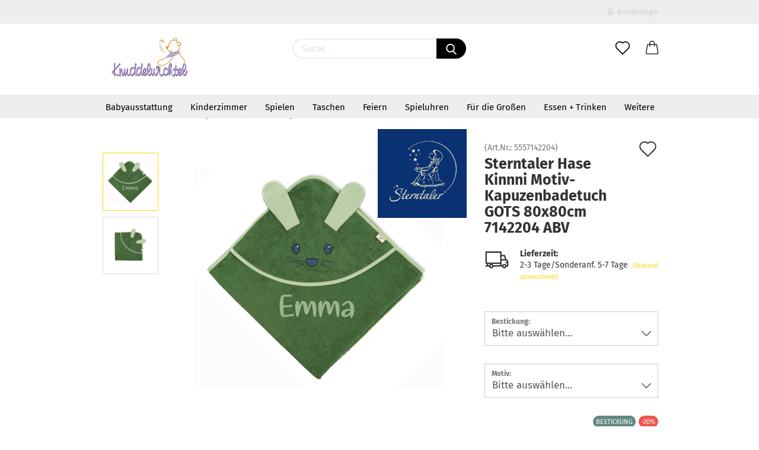

--- FILE ---
content_type: text/html; charset=utf-8
request_url: https://www.knuddelwichtel.de/sterntaler-hase-kinnni-motiv-kapuzenbadetuch-gots-80x80cm-7142204.html
body_size: 31999
content:





	<!DOCTYPE html>
	<html xmlns="http://www.w3.org/1999/xhtml" dir="ltr" lang="de">
		
			<head>
				
					
					<!--

					=========================================================
					Shopsoftware by Gambio GmbH (c) 2005-2021 [www.gambio.de]
					=========================================================

					Gambio GmbH offers you highly scalable E-Commerce-Solutions and Services.
					The Shopsoftware is redistributable under the GNU General Public License (Version 2) [http://www.gnu.org/licenses/gpl-2.0.html].
					based on: E-Commerce Engine Copyright (c) 2006 xt:Commerce, created by Mario Zanier & Guido Winger and licensed under GNU/GPL.
					Information and contribution at http://www.xt-commerce.com

					=========================================================
					Please visit our website: www.gambio.de
					=========================================================

					-->
				

                

	
									<script
						async
                        							src='/public/696b4db17e141.js'
										></script>
						<script
					async
                    						src='/public/696b4db15f67d.js'
								></script>
		    				<script>
								var gaDisable = 'ga-disable-UA-5112191-1';

			if (document.cookie.indexOf(gaDisable + '=true') > -1) {
				window[gaDisable] = true;
			}

			function gaOptOut() {
				document.cookie = gaDisable + '=true; expires=Thu, 31 Dec 2099 23:59:59 UTC; path=/';
				window[gaDisable] = true;
				console.log('Disabled Google-Analytics Tracking');
			}

			function gaOptout() {
				gaOptOut();
			}

			function checkGaOptOutAnchor() {
				if (location.hash.substr(1) === 'gaOptOut') {
					gaOptOut();
				}
			}

			checkGaOptOutAnchor();
			window.addEventListener('hashchange', checkGaOptOutAnchor);
			
			window.dataLayer = window.dataLayer || [];
			
			function gtag() {
				dataLayer.push(arguments);
			}
			

			gtag('js', new Date());

						gtag('config', 'UA-5112191-1', { 'anonymize_ip': true });
			
					</script>
	

                    
                

				
					<meta name="viewport" content="width=device-width, initial-scale=1, minimum-scale=1.0, maximum-scale=1.0, user-scalable=no" />
				

				
					<meta http-equiv="Content-Type" content="text/html; charset=utf-8" />
		<meta name="language" content="de" />
		<meta name='author' content='Thomas Löffler' />
		<meta name="keywords" content="Sterntaler, Kapuzenbadetuch, bestickt, Bestickung" />
		<meta name="description" content="auch mit Name bestickt" />
		<title>Sterntaler Kapuzenbadetuch Bio Baumwolle - Zauberhaft personalisierte Babyartikel</title>
		<meta property="og:title" content="Sterntaler Hase Kinnni Motiv-Kapuzenbadetuch GOTS 80x80cm 7142204 ABV" />
		<meta property="og:site_name" content="knuddelwichtel.de" />
		<meta property="og:locale" content="de_DE" />
		<meta property="og:type" content="product" />
		<meta property="og:description" content="auch mit Name bestickt" />
		<meta property="og:image" content="https://www.knuddelwichtel.de/images/product_images/info_images/a7142204_M_neu.jpg" />
		<meta property="og:image" content="https://www.knuddelwichtel.de/images/product_images/info_images/7142204_M_neu.jpg" />

				

								
									

				
					<base href="https://www.knuddelwichtel.de/" />
				

				
											
							<link rel="shortcut icon" href="https://www.knuddelwichtel.de/images/logos/favicon.ico" type="image/x-icon" />
						
									

				
											
							<link rel="apple-touch-icon" href="https://www.knuddelwichtel.de/images/logos/favicon.png" />
						
									

				
					                                                    
                                <link id="main-css" type="text/css" rel="stylesheet" href="public/theme/styles/system/main.min.css?bust=1766767952" />
                            
                        									

				
					<meta name="robots" content="index,follow" />
		<link rel="canonical" href="https://www.knuddelwichtel.de/sterntaler-hase-kinnni-motiv-kapuzenbadetuch-gots-80x80cm-7142204.html" />
		<meta property="og:url" content="https://www.knuddelwichtel.de/sterntaler-hase-kinnni-motiv-kapuzenbadetuch-gots-80x80cm-7142204.html">
		<script>var payPalText = {"ecsNote":"Bitte w\u00e4hlen Sie ihre gew\u00fcnschte PayPal-Zahlungsweise.","paypalUnavailable":"PayPal steht f\u00fcr diese Transaktion im Moment nicht zur Verf\u00fcgung.","errorContinue":"weiter","continueToPayPal":"Weiter mit","errorCheckData":"Es ist ein Fehler aufgetreten. Bitte \u00fcberpr\u00fcfen Sie Ihre Eingaben."};var payPalButtonSettings = {"jssrc":"https:\/\/www.paypal.com\/sdk\/js?client-id=AVEjCpwSc-e9jOY8dHKoTUckaKtPo0shiwe_T2rKtxp30K4TYGRopYjsUS6Qmkj6bILd7Nt72pbMWCXe&commit=false&intent=authorize&components=buttons%2Cmarks%2Cmessages%2Cfunding-eligibility%2Cgooglepay%2Capplepay%2Chosted-fields&integration-date=2021-11-25&enable-funding=paylater&merchant-id=7C8UCHP9AN8Q6&currency=EUR","env":"sandbox","commit":false,"style":{"label":"checkout","shape":"rect","color":"gold","layout":"vertical","tagline":false},"locale":"","fundingCardAllowed":true,"fundingELVAllowed":true,"fundingCreditAllowed":false,"createPaymentUrl":"https:\/\/www.knuddelwichtel.de\/shop.php?do=PayPalHub\/CreatePayment&initiator=ecs","authorizedPaymentUrl":"https:\/\/www.knuddelwichtel.de\/shop.php?do=PayPalHub\/AuthorizedPayment&initiator=ecs","checkoutUrl":"https:\/\/www.knuddelwichtel.de\/shop.php?do=PayPalHub\/RedirectGuest","createOrderUrl":"https:\/\/www.knuddelwichtel.de\/shop.php?do=PayPalHub\/CreateOrder&initiator=ecs","approvedOrderUrl":"https:\/\/www.knuddelwichtel.de\/shop.php?do=PayPalHub\/ApprovedOrder&initiator=ecs","paymentApproved":false,"developmentMode":false,"cartAmount":0};var payPalBannerSettings = {"jssrc":"https:\/\/www.paypal.com\/sdk\/js?client-id=AVEjCpwSc-e9jOY8dHKoTUckaKtPo0shiwe_T2rKtxp30K4TYGRopYjsUS6Qmkj6bILd7Nt72pbMWCXe&commit=false&intent=authorize&components=buttons%2Cmarks%2Cmessages%2Cfunding-eligibility%2Cgooglepay%2Capplepay%2Chosted-fields&integration-date=2021-11-25&enable-funding=paylater&merchant-id=7C8UCHP9AN8Q6&currency=EUR","positions":{"cartBottom":{"placement":"cart","style":{"layout":"text","logo":{"type":"primary"},"text":{"color":"black"},"color":"blue","ratio":"1x1"}},"product":{"placement":"product","style":{"layout":"text","logo":{"type":"primary"},"text":{"color":"black"},"color":"blue","ratio":"1x1"}}},"currency":"EUR","cartAmount":0,"productsPrice":27.989999999999998};</script><script id="paypalconsent" type="application/json">{"purpose_id":null}</script><script src="GXModules/Gambio/Hub/Shop/Javascript/PayPalLoader-bust_1747156541.js" async></script>
				

				
									

				
									

			</head>
		
		
			<body class="page-product-info"
				  data-gambio-namespace="https://www.knuddelwichtel.de/public/theme/javascripts/system"
				  data-jse-namespace="https://www.knuddelwichtel.de/JSEngine/build"
				  data-gambio-controller="initialize"
				  data-gambio-widget="input_number responsive_image_loader transitions header image_maps modal history dropdown core_workarounds anchor"
				  data-input_number-separator=","
					>

				
					
				

				
									

				
									
		




	



	
		<div id="outer-wrapper" >
			
				<header id="header" class="navbar">
					
                







    <div id="topbar-container">

        
                    

        
            <div class="navbar-topbar">
                
                    <nav data-gambio-widget="menu link_crypter" data-menu-switch-element-position="false" data-menu-events='{"desktop": ["click"], "mobile": ["click"]}' data-menu-ignore-class="dropdown-menu">
                        <ul class="nav navbar-nav navbar-right">

                            <li class="navbar-topbar-item">
                                <ul id="secondaryNavigation" class="nav navbar-nav ignore-menu">
                                                                    </ul>

                                <script id="secondaryNavigation-menu-template" type="text/mustache">
                                    
                                        <ul id="secondaryNavigation" class="nav navbar-nav">
                                            <li v-for="(item, index) in items" class="navbar-topbar-item hidden-xs content-manager-item">
                                                <a href="javascript:;" :title="item.title" @click="goTo(item.content)">
                                                    <span class="fa fa-arrow-circle-right visble-xs-block"></span>
                                                    {{item.title}}
                                                </a>
                                            </li>
                                        </ul>
                                    
                                </script>
                            </li>

                            
                                                            

                            
                                                            

                            
                                                            

                            
                                                            

                            
                                                            

                            
                            
                                                                    
                                        <li class="dropdown navbar-topbar-item first">
                                            <a title="Anmeldung" href="/sterntaler-hase-kinnni-motiv-kapuzenbadetuch-gots-80x80cm-7142204.html#" class="dropdown-toggle" data-toggle-hover="dropdown">
                                                
                                                                                                            
                                                            <span class="fa fa-user-o"></span>
                                                        
                                                                                                    

                                                &nbsp;Kundenlogin
                                            </a>
                                            




	<ul class="dropdown-menu dropdown-menu-login arrow-top">
		
			<li class="arrow"></li>
		
		
		
			<li class="dropdown-header hidden-xs">Kundenlogin</li>
		
		
		
			<li>
				<form action="https://www.knuddelwichtel.de/login.php?action=process" method="post" class="form-horizontal">
					<input type="hidden" name="return_url" value="https://www.knuddelwichtel.de/sterntaler-hase-kinnni-motiv-kapuzenbadetuch-gots-80x80cm-7142204.html">
					<input type="hidden" name="return_url_hash" value="1683fd7d0943cce3769e1dc0e07fb34cbff0fc7de4e4b3947137a661791eb100">
					
						<div class="form-group">
							<input autocomplete="username" type="email" id="box-login-dropdown-login-username" class="form-control" placeholder="E-Mail" name="email_address" />
						</div>
					
					
						<div class="form-group">
							<input autocomplete="current-password" type="password" id="box-login-dropdown-login-password" class="form-control" placeholder="Passwort" name="password" />
						</div>
					
					
						<div class="dropdown-footer row">
							
	
								
									<input type="submit" class="btn btn-primary btn-block" value="Anmelden" />
								
								<ul>
									
										<li>
											<a title="Konto erstellen" href="https://www.knuddelwichtel.de/shop.php?do=CreateRegistree">
												Konto erstellen
											</a>
										</li>
									
									
										<li>
											<a title="Passwort vergessen?" href="https://www.knuddelwichtel.de/password_double_opt.php">
												Passwort vergessen?
											</a>
										</li>
									
								</ul>
							
	

	
						</div>
					
				</form>
			</li>
		
	</ul>


                                        </li>
                                    
                                                            

                            
                                                            

                            
                        </ul>
                    </nav>
                
            </div>
        
    </div>

    


	<div class="inside">

		<div class="row">

		
												
			<div class="navbar-header">
									
							
		<a class="navbar-brand" href="https://www.knuddelwichtel.de/" title="knuddelwichtel.de">
			<img id="main-header-logo" class="img-responsive" src="https://www.knuddelwichtel.de/images/logos/kwlogo500_logo.jpg" alt="knuddelwichtel.de-Logo">
		</a>
	
					
								
					
	
	
		
	
				<button type="button" class="navbar-toggle cart-icon" data-toggle="cart">
			<svg width="24" xmlns="http://www.w3.org/2000/svg" viewBox="0 0 40 40"><defs><style>.cls-1{fill:none;}</style></defs><title>cart</title><g id="Ebene_2" data-name="Ebene 2"><g id="Ebene_1-2" data-name="Ebene 1"><path d="M31,13.66a1.08,1.08,0,0,0-1.07-1H26.08V11.28a6.31,6.31,0,0,0-12.62,0v1.36H9.27a1,1,0,0,0-1,1L5.21,32A3.8,3.8,0,0,0,9,35.8H30.19A3.8,3.8,0,0,0,34,31.94Zm-15.42-1V11.28a4.2,4.2,0,0,1,8.39,0v1.35Zm-1.06,5.59a1.05,1.05,0,0,0,1.06-1.06v-2.4H24v2.4a1.06,1.06,0,0,0,2.12,0v-2.4h2.84L31.86,32a1.68,1.68,0,0,1-1.67,1.68H9a1.67,1.67,0,0,1-1.68-1.61l2.94-17.31h3.19v2.4A1.06,1.06,0,0,0,14.51,18.22Z"/></g></g></svg>
			<span class="cart-products-count hidden">
            0
        </span>
		</button>
	

				
			</div>
			
											
		

		
							






	<div class="navbar-search collapse">
		
		
			<form action="advanced_search_result.php" method="get" data-gambio-widget="live_search">
		
				<div class="navbar-search-input-group input-group">

					
						<button type="submit">
							<img src="public/theme/images/svgs/search.svg" class="gx-search-input svg--inject" alt="">
						</button>
					

					<input type="text" name="keywords" placeholder="Suche..." class="form-control search-input" autocomplete="off" />

				</div>
		
				
									<input type="hidden" value="1" name="inc_subcat" />
								
				<div class="search-result-container"></div>
		
			</form>
		
	</div>


					

		
					

		
    		<!-- layout_header honeygrid -->
												<div class="navbar-secondary hidden-xs">
								





	<div id="topbar-container">
						
		
					

		
			<div class="">
				
				<nav class="navbar-inverse"  data-gambio-widget="menu link_crypter" data-menu-switch-element-position="false" data-menu-events='{"desktop": ["click"], "mobile": ["click"]}' data-menu-ignore-class="dropdown-menu">
					<ul class="nav navbar-nav">

						

						

						

						

						

						

						
						
													

						
															
									<li class="navbar-topbar-item">
										<a href="https://www.knuddelwichtel.de/wish_list.php" class="dropdown-toggle" title="Merkzettel anzeigen">
											
																									
														<span class="language-code hidden-xs">
													<svg width="24" xmlns="http://www.w3.org/2000/svg" viewBox="0 0 40 40"><defs><style>.cls-1{fill:none;}</style></defs><title></title><g id="Ebene_2" data-name="Ebene 2"><g id="Ebene_1-2" data-name="Ebene 1"><path d="M19.19,36a1.16,1.16,0,0,0,1.62,0l12.7-12.61A10,10,0,0,0,20,8.7,10,10,0,0,0,6.5,23.42ZM8.12,10.91a7.6,7.6,0,0,1,5.49-2.26A7.46,7.46,0,0,1,19,10.88l0,0,.18.18a1.15,1.15,0,0,0,1.63,0l.18-.18A7.7,7.7,0,0,1,31.89,21.79L20,33.58,8.12,21.79A7.74,7.74,0,0,1,8.12,10.91Z"/></g></g></svg>
												</span>
														<span class="visible-xs-inline">
													<span class="fa fa-heart-o"></span>
												</span>
													
																							

											<span class="topbar-label">Merkzettel</span>
										</a>
									</li>
								
													

						<li class="dropdown navbar-topbar-item topbar-cart" data-gambio-widget="cart_dropdown">
						<a
								title="Warenkorb"
								class="dropdown-toggle"
								href="/sterntaler-hase-kinnni-motiv-kapuzenbadetuch-gots-80x80cm-7142204.html#"
	                            data-toggle="cart"
						>
						<span class="cart-info-wrapper">
							
								<!-- layout_header_SECONDARY_NAVIGATION.html malibu -->
																	
									<svg width="24" xmlns="http://www.w3.org/2000/svg" viewBox="0 0 40 40"><defs><style>.cls-1{fill:none;}</style></defs><title></title><g id="Ebene_2" data-name="Ebene 2"><g id="Ebene_1-2" data-name="Ebene 1"><path d="M31,13.66a1.08,1.08,0,0,0-1.07-1H26.08V11.28a6.31,6.31,0,0,0-12.62,0v1.36H9.27a1,1,0,0,0-1,1L5.21,32A3.8,3.8,0,0,0,9,35.8H30.19A3.8,3.8,0,0,0,34,31.94Zm-15.42-1V11.28a4.2,4.2,0,0,1,8.39,0v1.35Zm-1.06,5.59a1.05,1.05,0,0,0,1.06-1.06v-2.4H24v2.4a1.06,1.06,0,0,0,2.12,0v-2.4h2.84L31.86,32a1.68,1.68,0,0,1-1.67,1.68H9a1.67,1.67,0,0,1-1.68-1.61l2.94-17.31h3.19v2.4A1.06,1.06,0,0,0,14.51,18.22Z"/></g></g></svg>
									
															

							<span class="topbar-label">
								<br />
								<span class="products">
									0,00 EUR
								</span>
							</span>

							
																	<span class="cart-products-count edge hidden">
										
									</span>
															
						</span>
						</a>

				</li>

				
			</ul>
		</nav>
				
			</div>
		
	</div>


			</div>
					

		</div>

	</div>
    
	<div id="offcanvas-cart-overlay"></div>
	<div id="offcanvas-cart-content">

		<button data-toggle="cart" class="offcanvas-cart-close c-hamburger c-hamburger--htx">
			<span></span>
			Menü
		</button>
		<!-- layout_header_cart_dropdown begin -->
		



	<ul class="dropdown-menu arrow-top cart-dropdown cart-empty">
		
			<li class="arrow"></li>
		
	
		
					
	
		
			<li class="cart-dropdown-inside">
		
				
									
				
									
						<div class="cart-empty">
							Sie haben noch keine Artikel in Ihrem Warenkorb.
						</div>
					
								
			</li>
		
	</ul>
		<!-- layout_header_cart_dropdown end -->

	</div>









	<noscript>
		<div class="alert alert-danger noscript-notice">
			JavaScript ist in Ihrem Browser deaktiviert. Aktivieren Sie JavaScript, um alle Funktionen des Shops nutzen und alle Inhalte sehen zu können.
		</div>
	</noscript>


    
                     
                                  


	<div id="categories">
		<div class="navbar-collapse collapse">
			
				<nav class="navbar-default navbar-categories" data-gambio-widget="menu">
					
                        <ul class="level-1 nav navbar-nav">
                             
                                                            
                                    <li class="dropdown level-1-child" data-id="257">
                                        
                                            <a class="dropdown-toggle" href="https://www.knuddelwichtel.de/babyartikel/" title="Babyausstattung">
                                                
                                                    Babyausstattung
                                                
                                                                                            </a>
                                        
                                        
                                                                                            
                                                    <ul data-level="2" class="level-2 dropdown-menu dropdown-menu-child">
                                                        
                                                            <li class="enter-category hidden-sm hidden-md hidden-lg show-more">
                                                                
                                                                    <a class="dropdown-toggle" href="https://www.knuddelwichtel.de/babyartikel/" title="Babyausstattung">
                                                                        
                                                                            Babyausstattung anzeigen
                                                                        
                                                                    </a>
                                                                
                                                            </li>
                                                        

                                                                                                                                                                                                                                                                                                                                                                                                                                                                                                                                                                                                                                                                                                                                                                                                                                                                                                                                                                                                                                                                                                                                                                                                                                                                                                                                                                                                                                                                                                                                                                                                                                                                                                                                                                                                                                                                                                                                                                                                                                                                                                                                                                                                                                                                                                                                                                                                                                                                                                                                                                                                                                                                                                                                                                                                                                                                                                                                                                                                                                                        
                                                        
                                                                                                                            
                                                                    <li class="dropdown level-2-child">
                                                                        <a href="https://www.knuddelwichtel.de/babyartikel/baby-bad/" title="Baby Bad und Pflege">
                                                                            Baby Bad und Pflege
                                                                        </a>
                                                                                                                                                    <ul  data-level="3" class="level-3 dropdown-menu dropdown-menu-child">
                                                                                <li class="enter-category">
                                                                                    <a href="https://www.knuddelwichtel.de/babyartikel/baby-bad/" title="Baby Bad und Pflege" class="dropdown-toggle">
                                                                                        Baby Bad und Pflege anzeigen
                                                                                    </a>
                                                                                </li>
                                                                                                                                                                    
                                                                                        <li class="level-3-child">
                                                                                            <a href="https://www.knuddelwichtel.de/babyartikel/baby-bad/bademantel/" title="Bademantel">
                                                                                                Bademantel
                                                                                            </a>
                                                                                        </li>
                                                                                    
                                                                                                                                                                    
                                                                                        <li class="level-3-child">
                                                                                            <a href="https://www.knuddelwichtel.de/babyartikel/baby-bad/badetuecher/" title="Badetücher">
                                                                                                Badetücher
                                                                                            </a>
                                                                                        </li>
                                                                                    
                                                                                                                                                                    
                                                                                        <li class="level-3-child">
                                                                                            <a href="https://www.knuddelwichtel.de/babyartikel/baby-bad/handtuecher/" title="Handtücher">
                                                                                                Handtücher
                                                                                            </a>
                                                                                        </li>
                                                                                    
                                                                                                                                                                    
                                                                                        <li class="level-3-child active">
                                                                                            <a href="https://www.knuddelwichtel.de/babyartikel/baby-bad/kapuzenbadetuecher/" title="Kapuzenbadetücher">
                                                                                                Kapuzenbadetücher
                                                                                            </a>
                                                                                        </li>
                                                                                    
                                                                                                                                                                    
                                                                                        <li class="level-3-child">
                                                                                            <a href="https://www.knuddelwichtel.de/babyartikel/baby-bad/waschhandschuhe/" title="Waschhandschuhe">
                                                                                                Waschhandschuhe
                                                                                            </a>
                                                                                        </li>
                                                                                    
                                                                                                                                                                    
                                                                                        <li class="level-3-child">
                                                                                            <a href="https://www.knuddelwichtel.de/babyartikel/baby-bad/wickelauflagen/" title="Wickelauflagen">
                                                                                                Wickelauflagen
                                                                                            </a>
                                                                                        </li>
                                                                                    
                                                                                                                                                            </ul>
                                                                                                                                            </li>
                                                                
                                                                                                                            
                                                                    <li class="dropdown level-2-child">
                                                                        <a href="https://www.knuddelwichtel.de/babyartikel/babymode/" title="Babymode">
                                                                            Babymode
                                                                        </a>
                                                                                                                                                    <ul  data-level="3" class="level-3 dropdown-menu dropdown-menu-child">
                                                                                <li class="enter-category">
                                                                                    <a href="https://www.knuddelwichtel.de/babyartikel/babymode/" title="Babymode" class="dropdown-toggle">
                                                                                        Babymode anzeigen
                                                                                    </a>
                                                                                </li>
                                                                                                                                                                    
                                                                                        <li class="level-3-child">
                                                                                            <a href="https://www.knuddelwichtel.de/babyartikel/babymode/babymuetze/" title="Babymütze">
                                                                                                Babymütze
                                                                                            </a>
                                                                                        </li>
                                                                                    
                                                                                                                                                                    
                                                                                        <li class="level-3-child">
                                                                                            <a href="https://www.knuddelwichtel.de/babyartikel/babymode/babyschuhe/" title="Babysocken">
                                                                                                Babysocken
                                                                                            </a>
                                                                                        </li>
                                                                                    
                                                                                                                                                                    
                                                                                        <li class="level-3-child">
                                                                                            <a href="https://www.knuddelwichtel.de/babyartikel/babymode/dreieckstuecher/" title="Dreieckstücher">
                                                                                                Dreieckstücher
                                                                                            </a>
                                                                                        </li>
                                                                                    
                                                                                                                                                                    
                                                                                        <li class="level-3-child">
                                                                                            <a href="https://www.knuddelwichtel.de/babyartikel/babymode/geschenkset/" title="Geschenkset">
                                                                                                Geschenkset
                                                                                            </a>
                                                                                        </li>
                                                                                    
                                                                                                                                                            </ul>
                                                                                                                                            </li>
                                                                
                                                                                                                            
                                                                    <li class="dropdown level-2-child">
                                                                        <a href="https://www.knuddelwichtel.de/babyartikel/decken-und-kissen/" title="Decken, Kissen und Tücher">
                                                                            Decken, Kissen und Tücher
                                                                        </a>
                                                                                                                                                    <ul  data-level="3" class="level-3 dropdown-menu dropdown-menu-child">
                                                                                <li class="enter-category">
                                                                                    <a href="https://www.knuddelwichtel.de/babyartikel/decken-und-kissen/" title="Decken, Kissen und Tücher" class="dropdown-toggle">
                                                                                        Decken, Kissen und Tücher anzeigen
                                                                                    </a>
                                                                                </li>
                                                                                                                                                                    
                                                                                        <li class="level-3-child">
                                                                                            <a href="https://www.knuddelwichtel.de/babyartikel/decken-und-kissen/babydecken/" title="Babydecken">
                                                                                                Babydecken
                                                                                            </a>
                                                                                        </li>
                                                                                    
                                                                                                                                                                    
                                                                                        <li class="level-3-child">
                                                                                            <a href="https://www.knuddelwichtel.de/babyartikel/decken-und-kissen/babykissen/" title="Babykissen">
                                                                                                Babykissen
                                                                                            </a>
                                                                                        </li>
                                                                                    
                                                                                                                                                                    
                                                                                        <li class="level-3-child">
                                                                                            <a href="https://www.knuddelwichtel.de/babyartikel/decken-und-kissen/einschlagdecken/" title="Einschlagdecken">
                                                                                                Einschlagdecken
                                                                                            </a>
                                                                                        </li>
                                                                                    
                                                                                                                                                                    
                                                                                        <li class="level-3-child">
                                                                                            <a href="https://www.knuddelwichtel.de/babyartikel/decken-und-kissen/spiel-krabbeldecken/" title="Krabbeldecken und Spielbögen">
                                                                                                Krabbeldecken und Spielbögen
                                                                                            </a>
                                                                                        </li>
                                                                                    
                                                                                                                                                                    
                                                                                        <li class="level-3-child">
                                                                                            <a href="https://www.knuddelwichtel.de/babyartikel/decken-und-kissen/waermekissen/" title="Wärmekissen">
                                                                                                Wärmekissen
                                                                                            </a>
                                                                                        </li>
                                                                                    
                                                                                                                                                                    
                                                                                        <li class="level-3-child">
                                                                                            <a href="https://www.knuddelwichtel.de/babyartikel/decken-und-kissen/babytuecher/" title="Babytücher">
                                                                                                Babytücher
                                                                                            </a>
                                                                                        </li>
                                                                                    
                                                                                                                                                            </ul>
                                                                                                                                            </li>
                                                                
                                                                                                                            
                                                                    <li class="dropdown level-2-child">
                                                                        <a href="https://www.knuddelwichtel.de/babyartikel/essen-und-trinken/" title="Essen und Trinken">
                                                                            Essen und Trinken
                                                                        </a>
                                                                                                                                                    <ul  data-level="3" class="level-3 dropdown-menu dropdown-menu-child">
                                                                                <li class="enter-category">
                                                                                    <a href="https://www.knuddelwichtel.de/babyartikel/essen-und-trinken/" title="Essen und Trinken" class="dropdown-toggle">
                                                                                        Essen und Trinken anzeigen
                                                                                    </a>
                                                                                </li>
                                                                                                                                                                    
                                                                                        <li class="level-3-child">
                                                                                            <a href="https://www.knuddelwichtel.de/babyartikel/essen-und-trinken/babygeschirr/" title="Babygeschirr">
                                                                                                Babygeschirr
                                                                                            </a>
                                                                                        </li>
                                                                                    
                                                                                                                                                                    
                                                                                        <li class="level-3-child">
                                                                                            <a href="https://www.knuddelwichtel.de/babyartikel/essen-und-trinken/babylaetzchen/" title="Babylätzchen">
                                                                                                Babylätzchen
                                                                                            </a>
                                                                                        </li>
                                                                                    
                                                                                                                                                                    
                                                                                        <li class="level-3-child">
                                                                                            <a href="https://www.knuddelwichtel.de/babyartikel/essen-und-trinken/hochstuhl/" title="Hochstuhl">
                                                                                                Hochstuhl
                                                                                            </a>
                                                                                        </li>
                                                                                    
                                                                                                                                                                    
                                                                                        <li class="level-3-child">
                                                                                            <a href="https://www.knuddelwichtel.de/babyartikel/essen-und-trinken/schnullerketten/" title="Schnullerketten">
                                                                                                Schnullerketten
                                                                                            </a>
                                                                                        </li>
                                                                                    
                                                                                                                                                            </ul>
                                                                                                                                            </li>
                                                                
                                                                                                                            
                                                                    <li class="level-2-child">
                                                                        <a href="https://www.knuddelwichtel.de/babyartikel/lernen-entdecken/" title="Lernen + Entdecken">
                                                                            Lernen + Entdecken
                                                                        </a>
                                                                                                                                            </li>
                                                                
                                                                                                                            
                                                                    <li class="dropdown level-2-child">
                                                                        <a href="https://www.knuddelwichtel.de/babyartikel/schlafen-traeumen/" title="Schlafen + Träumen">
                                                                            Schlafen + Träumen
                                                                        </a>
                                                                                                                                                    <ul  data-level="3" class="level-3 dropdown-menu dropdown-menu-child">
                                                                                <li class="enter-category">
                                                                                    <a href="https://www.knuddelwichtel.de/babyartikel/schlafen-traeumen/" title="Schlafen + Träumen" class="dropdown-toggle">
                                                                                        Schlafen + Träumen anzeigen
                                                                                    </a>
                                                                                </li>
                                                                                                                                                                    
                                                                                        <li class="level-3-child">
                                                                                            <a href="https://www.knuddelwichtel.de/babyartikel/schlafen-traeumen/bettwaesche-960/" title="Bettwäsche">
                                                                                                Bettwäsche
                                                                                            </a>
                                                                                        </li>
                                                                                    
                                                                                                                                                                    
                                                                                        <li class="level-3-child">
                                                                                            <a href="https://www.knuddelwichtel.de/babyartikel/schlafen-traeumen/mobile/" title="Mobile">
                                                                                                Mobile
                                                                                            </a>
                                                                                        </li>
                                                                                    
                                                                                                                                                                    
                                                                                        <li class="level-3-child">
                                                                                            <a href="https://www.knuddelwichtel.de/babyartikel/schlafen-traeumen/schlafsaecke/" title="Schlafsäcke">
                                                                                                Schlafsäcke
                                                                                            </a>
                                                                                        </li>
                                                                                    
                                                                                                                                                                    
                                                                                        <li class="level-3-child">
                                                                                            <a href="https://www.knuddelwichtel.de/babyartikel/schlafen-traeumen/wiegenbettwaesche/" title="Wiegenbettwäsche">
                                                                                                Wiegenbettwäsche
                                                                                            </a>
                                                                                        </li>
                                                                                    
                                                                                                                                                                    
                                                                                        <li class="level-3-child">
                                                                                            <a href="https://www.knuddelwichtel.de/babyartikel/schlafen-traeumen/schlaf-gut-figur-686/" title="Zubehör">
                                                                                                Zubehör
                                                                                            </a>
                                                                                        </li>
                                                                                    
                                                                                                                                                            </ul>
                                                                                                                                            </li>
                                                                
                                                                                                                            
                                                                    <li class="dropdown level-2-child">
                                                                        <a href="https://www.knuddelwichtel.de/babyartikel/spieluhren/" title="Spieluhren">
                                                                            Spieluhren
                                                                        </a>
                                                                                                                                                    <ul  data-level="3" class="level-3 dropdown-menu dropdown-menu-child">
                                                                                <li class="enter-category">
                                                                                    <a href="https://www.knuddelwichtel.de/babyartikel/spieluhren/" title="Spieluhren" class="dropdown-toggle">
                                                                                        Spieluhren anzeigen
                                                                                    </a>
                                                                                </li>
                                                                                                                                                                    
                                                                                        <li class="level-3-child">
                                                                                            <a href="https://www.knuddelwichtel.de/babyartikel/spieluhren/mini-spieluhren/" title="Mini-Spieluhren">
                                                                                                Mini-Spieluhren
                                                                                            </a>
                                                                                        </li>
                                                                                    
                                                                                                                                                                    
                                                                                        <li class="level-3-child">
                                                                                            <a href="https://www.knuddelwichtel.de/babyartikel/spieluhren/spieluhren-279/" title="Spieluhren">
                                                                                                Spieluhren
                                                                                            </a>
                                                                                        </li>
                                                                                    
                                                                                                                                                                    
                                                                                        <li class="level-3-child">
                                                                                            <a href="https://www.knuddelwichtel.de/babyartikel/spieluhren/ersatzspielwerk/" title="Ersatzspielwerk">
                                                                                                Ersatzspielwerk
                                                                                            </a>
                                                                                        </li>
                                                                                    
                                                                                                                                                            </ul>
                                                                                                                                            </li>
                                                                
                                                                                                                            
                                                                    <li class="dropdown level-2-child">
                                                                        <a href="https://www.knuddelwichtel.de/babyartikel/unterwegs-1756/" title="Unterwegs">
                                                                            Unterwegs
                                                                        </a>
                                                                                                                                                    <ul  data-level="3" class="level-3 dropdown-menu dropdown-menu-child">
                                                                                <li class="enter-category">
                                                                                    <a href="https://www.knuddelwichtel.de/babyartikel/unterwegs-1756/" title="Unterwegs" class="dropdown-toggle">
                                                                                        Unterwegs anzeigen
                                                                                    </a>
                                                                                </li>
                                                                                                                                                                    
                                                                                        <li class="level-3-child">
                                                                                            <a href="https://www.knuddelwichtel.de/babyartikel/unterwegs-1756/autositzspielzeug/" title="Autositzspielzeug">
                                                                                                Autositzspielzeug
                                                                                            </a>
                                                                                        </li>
                                                                                    
                                                                                                                                                                    
                                                                                        <li class="level-3-child">
                                                                                            <a href="https://www.knuddelwichtel.de/babyartikel/unterwegs-1756/kinderwagenketten/" title="Kinderwagenketten">
                                                                                                Kinderwagenketten
                                                                                            </a>
                                                                                        </li>
                                                                                    
                                                                                                                                                                    
                                                                                        <li class="level-3-child">
                                                                                            <a href="https://www.knuddelwichtel.de/babyartikel/unterwegs-1756/kinderwagen/" title="Kinderwagenzubehör">
                                                                                                Kinderwagenzubehör
                                                                                            </a>
                                                                                        </li>
                                                                                    
                                                                                                                                                            </ul>
                                                                                                                                            </li>
                                                                
                                                                                                                            
                                                                    <li class="level-2-child">
                                                                        <a href="https://www.knuddelwichtel.de/babyartikel/album-und-handabdruck/" title="Album und U-Heft Hülle">
                                                                            Album und U-Heft Hülle
                                                                        </a>
                                                                                                                                            </li>
                                                                
                                                                                                                            
                                                                    <li class="dropdown level-2-child">
                                                                        <a href="https://www.knuddelwichtel.de/babyartikel/greiflinge/" title="Greiflinge">
                                                                            Greiflinge
                                                                        </a>
                                                                                                                                                    <ul  data-level="3" class="level-3 dropdown-menu dropdown-menu-child">
                                                                                <li class="enter-category">
                                                                                    <a href="https://www.knuddelwichtel.de/babyartikel/greiflinge/" title="Greiflinge" class="dropdown-toggle">
                                                                                        Greiflinge anzeigen
                                                                                    </a>
                                                                                </li>
                                                                                                                                                                    
                                                                                        <li class="level-3-child">
                                                                                            <a href="https://www.knuddelwichtel.de/babyartikel/greiflinge/beissringe/" title="Beißringe">
                                                                                                Beißringe
                                                                                            </a>
                                                                                        </li>
                                                                                    
                                                                                                                                                                    
                                                                                        <li class="level-3-child">
                                                                                            <a href="https://www.knuddelwichtel.de/babyartikel/greiflinge/holzgreiflinge/" title="Holzgreiflinge">
                                                                                                Holzgreiflinge
                                                                                            </a>
                                                                                        </li>
                                                                                    
                                                                                                                                                                    
                                                                                        <li class="level-3-child">
                                                                                            <a href="https://www.knuddelwichtel.de/babyartikel/greiflinge/stoffgreiflinge/" title="Stoffgreiflinge">
                                                                                                Stoffgreiflinge
                                                                                            </a>
                                                                                        </li>
                                                                                    
                                                                                                                                                            </ul>
                                                                                                                                            </li>
                                                                
                                                                                                                            
                                                                    <li class="level-2-child">
                                                                        <a href="https://www.knuddelwichtel.de/babyartikel/Schmusetuch--bestickt--Bestickung/" title="Schmusetücher">
                                                                            Schmusetücher
                                                                        </a>
                                                                                                                                            </li>
                                                                
                                                                                                                            
                                                                    <li class="level-2-child">
                                                                        <a href="https://www.knuddelwichtel.de/babyartikel/spielen-entdecken/" title="Spielen + Entdecken">
                                                                            Spielen + Entdecken
                                                                        </a>
                                                                                                                                            </li>
                                                                
                                                            
                                                        
                                                        
                                                            <li class="enter-category hidden-more hidden-xs">
                                                                <a class="dropdown-toggle col-xs-6"
                                                                   href="https://www.knuddelwichtel.de/babyartikel/"
                                                                   title="Babyausstattung">Babyausstattung anzeigen</a>
                                                                <span class="close-menu-container col-xs-6">
                                                        <span class="close-flyout"><i class="fa fa-close"></i></span>
                                                    </span>
                                                            </li>
                                                        
                                                    </ul>
                                                
                                                                                    
                                    </li>
                                
                                                            
                                    <li class="dropdown level-1-child" data-id="4">
                                        
                                            <a class="dropdown-toggle" href="https://www.knuddelwichtel.de/kinderzimmer-einrichten/" title="Kinderzimmer">
                                                
                                                    Kinderzimmer
                                                
                                                                                            </a>
                                        
                                        
                                                                                            
                                                    <ul data-level="2" class="level-2 dropdown-menu dropdown-menu-child">
                                                        
                                                            <li class="enter-category hidden-sm hidden-md hidden-lg show-more">
                                                                
                                                                    <a class="dropdown-toggle" href="https://www.knuddelwichtel.de/kinderzimmer-einrichten/" title="Kinderzimmer">
                                                                        
                                                                            Kinderzimmer anzeigen
                                                                        
                                                                    </a>
                                                                
                                                            </li>
                                                        

                                                                                                                                                                                                                                                                                                                                                                                                                                                                                                                                                                                                                                                                                                                                                                                                                                                                                                                                                                                                                                                                                                                                                                                                                                                                                                                                                                                                                                                                                                                                                        
                                                        
                                                                                                                            
                                                                    <li class="level-2-child">
                                                                        <a href="https://www.knuddelwichtel.de/kinderzimmer-einrichten/dekoboxen/" title="Dekoboxen">
                                                                            Dekoboxen
                                                                        </a>
                                                                                                                                            </li>
                                                                
                                                                                                                            
                                                                    <li class="level-2-child">
                                                                        <a href="https://www.knuddelwichtel.de/kinderzimmer-einrichten/garderoben/" title="Garderoben">
                                                                            Garderoben
                                                                        </a>
                                                                                                                                            </li>
                                                                
                                                                                                                            
                                                                    <li class="level-2-child">
                                                                        <a href="https://www.knuddelwichtel.de/kinderzimmer-einrichten/kissen/" title="Kissen">
                                                                            Kissen
                                                                        </a>
                                                                                                                                            </li>
                                                                
                                                                                                                            
                                                                    <li class="level-2-child">
                                                                        <a href="https://www.knuddelwichtel.de/kinderzimmer-einrichten/kuscheldecken/" title="Kuscheldecken">
                                                                            Kuscheldecken
                                                                        </a>
                                                                                                                                            </li>
                                                                
                                                                                                                            
                                                                    <li class="level-2-child">
                                                                        <a href="https://www.knuddelwichtel.de/kinderzimmer-einrichten/messlatten/" title="Messlatten">
                                                                            Messlatten
                                                                        </a>
                                                                                                                                            </li>
                                                                
                                                                                                                            
                                                                    <li class="level-2-child">
                                                                        <a href="https://www.knuddelwichtel.de/kinderzimmer-einrichten/dekoration/" title="Wand und Tür Deko">
                                                                            Wand und Tür Deko
                                                                        </a>
                                                                                                                                            </li>
                                                                
                                                            
                                                        
                                                        
                                                            <li class="enter-category hidden-more hidden-xs">
                                                                <a class="dropdown-toggle col-xs-6"
                                                                   href="https://www.knuddelwichtel.de/kinderzimmer-einrichten/"
                                                                   title="Kinderzimmer">Kinderzimmer anzeigen</a>
                                                                <span class="close-menu-container col-xs-6">
                                                        <span class="close-flyout"><i class="fa fa-close"></i></span>
                                                    </span>
                                                            </li>
                                                        
                                                    </ul>
                                                
                                                                                    
                                    </li>
                                
                                                            
                                    <li class="dropdown level-1-child" data-id="1765">
                                        
                                            <a class="dropdown-toggle" href="https://www.knuddelwichtel.de/spielen/" title="Spielen">
                                                
                                                    Spielen
                                                
                                                                                            </a>
                                        
                                        
                                                                                            
                                                    <ul data-level="2" class="level-2 dropdown-menu dropdown-menu-child">
                                                        
                                                            <li class="enter-category hidden-sm hidden-md hidden-lg show-more">
                                                                
                                                                    <a class="dropdown-toggle" href="https://www.knuddelwichtel.de/spielen/" title="Spielen">
                                                                        
                                                                            Spielen anzeigen
                                                                        
                                                                    </a>
                                                                
                                                            </li>
                                                        

                                                                                                                                                                                                                                                                                                                                                                                                                                                                                                                                                                                                                                                                                                                                                                                                                                                                                                                                                                                                                                                                                                                                                                                                                                                                                                                                                                                                                                                                                                                                                                                                                                                                                                                                                                                                                                                                                                                                                                                                                                                                                                                                                                                                                                                                                                                                                                                                                                                                                                                                                                                                                                                                                                                                                                                                                                                                                                                                                                                                                                                                                                                                                                                                                                                                                                                                                                                                                                                                                                                                                                                                                                                                                                                                                                                                                                                                                                                                                                                                                                                                                                                                                                                                                                                                                                        
                                                        
                                                                                                                            
                                                                    <li class="level-2-child">
                                                                        <a href="https://www.knuddelwichtel.de/spielen/bauen-226/" title="Bauen">
                                                                            Bauen
                                                                        </a>
                                                                                                                                            </li>
                                                                
                                                                                                                            
                                                                    <li class="level-2-child">
                                                                        <a href="https://www.knuddelwichtel.de/spielen/fahrzeuge/" title="Fahrzeuge">
                                                                            Fahrzeuge
                                                                        </a>
                                                                                                                                            </li>
                                                                
                                                                                                                            
                                                                    <li class="level-2-child">
                                                                        <a href="https://www.knuddelwichtel.de/spielen/legespiele/" title="Legespiele">
                                                                            Legespiele
                                                                        </a>
                                                                                                                                            </li>
                                                                
                                                                                                                            
                                                                    <li class="level-2-child">
                                                                        <a href="https://www.knuddelwichtel.de/spielen/perlen-kugel-und-faedelspiele/" title="Perlen, Kugel und Fädelspiele">
                                                                            Perlen, Kugel und Fädelspiele
                                                                        </a>
                                                                                                                                            </li>
                                                                
                                                                                                                            
                                                                    <li class="level-2-child">
                                                                        <a href="https://www.knuddelwichtel.de/spielen/regenbogen/" title="Regenbogen">
                                                                            Regenbogen
                                                                        </a>
                                                                                                                                            </li>
                                                                
                                                                                                                            
                                                                    <li class="level-2-child">
                                                                        <a href="https://www.knuddelwichtel.de/spielen/schieben-und-nachziehen/" title="Schieben und Nachziehen">
                                                                            Schieben und Nachziehen
                                                                        </a>
                                                                                                                                            </li>
                                                                
                                                                                                                            
                                                                    <li class="level-2-child">
                                                                        <a href="https://www.knuddelwichtel.de/spielen/stecken-und-stapeln-1810/" title="Stecken und Stapeln">
                                                                            Stecken und Stapeln
                                                                        </a>
                                                                                                                                            </li>
                                                                
                                                                                                                            
                                                                    <li class="level-2-child">
                                                                        <a href="https://www.knuddelwichtel.de/spielen/stoffbuecher-1771/" title="Stoffbücher">
                                                                            Stoffbücher
                                                                        </a>
                                                                                                                                            </li>
                                                                
                                                                                                                            
                                                                    <li class="level-2-child">
                                                                        <a href="https://www.knuddelwichtel.de/spielen/Holzm-Zahlen--Buchstaben/" title="Zahlen und Buchstaben">
                                                                            Zahlen und Buchstaben
                                                                        </a>
                                                                                                                                            </li>
                                                                
                                                                                                                            
                                                                    <li class="level-2-child">
                                                                        <a href="https://www.knuddelwichtel.de/spielen/zauberhaftes-aus-holz/" title="Zauberhaftes aus Holz">
                                                                            Zauberhaftes aus Holz
                                                                        </a>
                                                                                                                                            </li>
                                                                
                                                                                                                            
                                                                    <li class="dropdown level-2-child">
                                                                        <a href="https://www.knuddelwichtel.de/spielen/holzfiguren/" title="Holzfiguren">
                                                                            Holzfiguren
                                                                        </a>
                                                                                                                                                    <ul  data-level="3" class="level-3 dropdown-menu dropdown-menu-child">
                                                                                <li class="enter-category">
                                                                                    <a href="https://www.knuddelwichtel.de/spielen/holzfiguren/" title="Holzfiguren" class="dropdown-toggle">
                                                                                        Holzfiguren anzeigen
                                                                                    </a>
                                                                                </li>
                                                                                                                                                                    
                                                                                        <li class="level-3-child">
                                                                                            <a href="https://www.knuddelwichtel.de/spielen/holzfiguren/bauernhof/" title="Bauernhof">
                                                                                                Bauernhof
                                                                                            </a>
                                                                                        </li>
                                                                                    
                                                                                                                                                                    
                                                                                        <li class="level-3-child">
                                                                                            <a href="https://www.knuddelwichtel.de/spielen/holzfiguren/dinosaurier/" title="Dinosaurier">
                                                                                                Dinosaurier
                                                                                            </a>
                                                                                        </li>
                                                                                    
                                                                                                                                                                    
                                                                                        <li class="level-3-child">
                                                                                            <a href="https://www.knuddelwichtel.de/spielen/holzfiguren/wald-wiese/" title="Wald & Wiese">
                                                                                                Wald & Wiese
                                                                                            </a>
                                                                                        </li>
                                                                                    
                                                                                                                                                                    
                                                                                        <li class="level-3-child">
                                                                                            <a href="https://www.knuddelwichtel.de/spielen/holzfiguren/wasserwelt/" title="Wasserwelt">
                                                                                                Wasserwelt
                                                                                            </a>
                                                                                        </li>
                                                                                    
                                                                                                                                                                    
                                                                                        <li class="level-3-child">
                                                                                            <a href="https://www.knuddelwichtel.de/spielen/holzfiguren/wilde-tiere/" title="Wilde Tiere">
                                                                                                Wilde Tiere
                                                                                            </a>
                                                                                        </li>
                                                                                    
                                                                                                                                                            </ul>
                                                                                                                                            </li>
                                                                
                                                                                                                            
                                                                    <li class="dropdown level-2-child">
                                                                        <a href="https://www.knuddelwichtel.de/spielen/puppen/" title="Puppen und Spieltiere">
                                                                            Puppen und Spieltiere
                                                                        </a>
                                                                                                                                                    <ul  data-level="3" class="level-3 dropdown-menu dropdown-menu-child">
                                                                                <li class="enter-category">
                                                                                    <a href="https://www.knuddelwichtel.de/spielen/puppen/" title="Puppen und Spieltiere" class="dropdown-toggle">
                                                                                        Puppen und Spieltiere anzeigen
                                                                                    </a>
                                                                                </li>
                                                                                                                                                                    
                                                                                        <li class="level-3-child">
                                                                                            <a href="https://www.knuddelwichtel.de/spielen/puppen/babydolly/" title="Babypuppen">
                                                                                                Babypuppen
                                                                                            </a>
                                                                                        </li>
                                                                                    
                                                                                                                                                                    
                                                                                        <li class="level-3-child">
                                                                                            <a href="https://www.knuddelwichtel.de/spielen/puppen/die-spiegelburg-spieltiere-1253/" title="DIE SPIEGELBURG Spieltiere">
                                                                                                DIE SPIEGELBURG Spieltiere
                                                                                            </a>
                                                                                        </li>
                                                                                    
                                                                                                                                                                    
                                                                                        <li class="level-3-child">
                                                                                            <a href="https://www.knuddelwichtel.de/spielen/puppen/djeco-puppen/" title="DJECO Puppen">
                                                                                                DJECO Puppen
                                                                                            </a>
                                                                                        </li>
                                                                                    
                                                                                                                                                                    
                                                                                        <li class="level-3-child">
                                                                                            <a href="https://www.knuddelwichtel.de/spielen/puppen/fehn-schmusetiere/" title="Fehn Spieltiere">
                                                                                                Fehn Spieltiere
                                                                                            </a>
                                                                                        </li>
                                                                                    
                                                                                                                                                                    
                                                                                        <li class="level-3-child">
                                                                                            <a href="https://www.knuddelwichtel.de/spielen/puppen/grimms-puppenwelt/" title="Grimms Puppenwelt">
                                                                                                Grimms Puppenwelt
                                                                                            </a>
                                                                                        </li>
                                                                                    
                                                                                                                                                                    
                                                                                        <li class="level-3-child">
                                                                                            <a href="https://www.knuddelwichtel.de/spielen/puppen/haba-puppen-1401/" title="HABA Puppen">
                                                                                                HABA Puppen
                                                                                            </a>
                                                                                        </li>
                                                                                    
                                                                                                                                                                    
                                                                                        <li class="level-3-child">
                                                                                            <a href="https://www.knuddelwichtel.de/spielen/puppen/happy-horse-spieltiere/" title="Happy Horse Spieltiere">
                                                                                                Happy Horse Spieltiere
                                                                                            </a>
                                                                                        </li>
                                                                                    
                                                                                                                                                                    
                                                                                        <li class="level-3-child">
                                                                                            <a href="https://www.knuddelwichtel.de/spielen/puppen/jollein-puppen/" title="Jollein Puppen">
                                                                                                Jollein Puppen
                                                                                            </a>
                                                                                        </li>
                                                                                    
                                                                                                                                                                    
                                                                                        <li class="level-3-child">
                                                                                            <a href="https://www.knuddelwichtel.de/spielen/puppen/kaloo-puppen-und-spieltiere/" title="Kaloo Puppen und Spieltiere">
                                                                                                Kaloo Puppen und Spieltiere
                                                                                            </a>
                                                                                        </li>
                                                                                    
                                                                                                                                                                    
                                                                                        <li class="level-3-child">
                                                                                            <a href="https://www.knuddelwichtel.de/spielen/puppen/kaethe-kruse-765/" title="Käthe Kruse Puppen">
                                                                                                Käthe Kruse Puppen
                                                                                            </a>
                                                                                        </li>
                                                                                    
                                                                                                                                                                    
                                                                                        <li class="level-3-child">
                                                                                            <a href="https://www.knuddelwichtel.de/spielen/puppen/lilliputiens-spieltiere/" title="Lilliputiens Spieltiere">
                                                                                                Lilliputiens Spieltiere
                                                                                            </a>
                                                                                        </li>
                                                                                    
                                                                                                                                                                    
                                                                                        <li class="level-3-child">
                                                                                            <a href="https://www.knuddelwichtel.de/spielen/puppen/lizenz-spieltiere/" title="Lizenz Spieltiere">
                                                                                                Lizenz Spieltiere
                                                                                            </a>
                                                                                        </li>
                                                                                    
                                                                                                                                                                    
                                                                                        <li class="level-3-child">
                                                                                            <a href="https://www.knuddelwichtel.de/spielen/puppen/nici-spieltiere/" title="Nici Spieltiere">
                                                                                                Nici Spieltiere
                                                                                            </a>
                                                                                        </li>
                                                                                    
                                                                                                                                                                    
                                                                                        <li class="level-3-child">
                                                                                            <a href="https://www.knuddelwichtel.de/spielen/puppen/sigikid-schmusetiere/" title="Sigikid Puppen + Spieltiere">
                                                                                                Sigikid Puppen + Spieltiere
                                                                                            </a>
                                                                                        </li>
                                                                                    
                                                                                                                                                                    
                                                                                        <li class="level-3-child">
                                                                                            <a href="https://www.knuddelwichtel.de/spielen/puppen/Sorgenfresser--Name--bestickt--personalisiert/" title="Sorgenfresser">
                                                                                                Sorgenfresser
                                                                                            </a>
                                                                                        </li>
                                                                                    
                                                                                                                                                                    
                                                                                        <li class="level-3-child">
                                                                                            <a href="https://www.knuddelwichtel.de/spielen/puppen/steiff-schmusetiere/" title="Steiff Spieltiere">
                                                                                                Steiff Spieltiere
                                                                                            </a>
                                                                                        </li>
                                                                                    
                                                                                                                                                                    
                                                                                        <li class="level-3-child">
                                                                                            <a href="https://www.knuddelwichtel.de/spielen/puppen/sterntaler-puppen-1363/" title="Sterntaler Puppen + Spieltiere">
                                                                                                Sterntaler Puppen + Spieltiere
                                                                                            </a>
                                                                                        </li>
                                                                                    
                                                                                                                                                                    
                                                                                        <li class="level-3-child">
                                                                                            <a href="https://www.knuddelwichtel.de/spielen/puppen/trixie-spieltiere/" title="Trixie Spieltiere">
                                                                                                Trixie Spieltiere
                                                                                            </a>
                                                                                        </li>
                                                                                    
                                                                                                                                                            </ul>
                                                                                                                                            </li>
                                                                
                                                                                                                            
                                                                    <li class="level-2-child">
                                                                        <a href="https://www.knuddelwichtel.de/spielen/rollenspiele/" title="Rollenspiele">
                                                                            Rollenspiele
                                                                        </a>
                                                                                                                                            </li>
                                                                
                                                                                                                            
                                                                    <li class="level-2-child">
                                                                        <a href="https://www.knuddelwichtel.de/spielen/outdoor/" title="Outdoor">
                                                                            Outdoor
                                                                        </a>
                                                                                                                                            </li>
                                                                
                                                                                                                            
                                                                    <li class="level-2-child">
                                                                        <a href="https://www.knuddelwichtel.de/spielen/musikalien/" title="Musikalien">
                                                                            Musikalien
                                                                        </a>
                                                                                                                                            </li>
                                                                
                                                                                                                            
                                                                    <li class="level-2-child">
                                                                        <a href="https://www.knuddelwichtel.de/spielen/puzzle/" title="Puzzle">
                                                                            Puzzle
                                                                        </a>
                                                                                                                                            </li>
                                                                
                                                                                                                            
                                                                    <li class="level-2-child">
                                                                        <a href="https://www.knuddelwichtel.de/spielen/lernen/" title="Lernen">
                                                                            Lernen
                                                                        </a>
                                                                                                                                            </li>
                                                                
                                                            
                                                        
                                                        
                                                            <li class="enter-category hidden-more hidden-xs">
                                                                <a class="dropdown-toggle col-xs-6"
                                                                   href="https://www.knuddelwichtel.de/spielen/"
                                                                   title="Spielen">Spielen anzeigen</a>
                                                                <span class="close-menu-container col-xs-6">
                                                        <span class="close-flyout"><i class="fa fa-close"></i></span>
                                                    </span>
                                                            </li>
                                                        
                                                    </ul>
                                                
                                                                                    
                                    </li>
                                
                                                            
                                    <li class="dropdown level-1-child" data-id="344">
                                        
                                            <a class="dropdown-toggle" href="https://www.knuddelwichtel.de/taschen-rucksaecke/" title="Taschen">
                                                
                                                    Taschen
                                                
                                                                                            </a>
                                        
                                        
                                                                                            
                                                    <ul data-level="2" class="level-2 dropdown-menu dropdown-menu-child">
                                                        
                                                            <li class="enter-category hidden-sm hidden-md hidden-lg show-more">
                                                                
                                                                    <a class="dropdown-toggle" href="https://www.knuddelwichtel.de/taschen-rucksaecke/" title="Taschen">
                                                                        
                                                                            Taschen anzeigen
                                                                        
                                                                    </a>
                                                                
                                                            </li>
                                                        

                                                                                                                                                                                                                                                                                                                                                                                                                                                                                                                                                                                                                                                                                                                                                                                                                                                                                                                                                                                                                                                                                                                                                                                                                                                                                                                                                                                                                                                                                                                                                                                                                                                                                                                                                                                                                                                                                                                                                                                                                                                                                                                                                                                                                                                                                                                                                                                                                                                                                                                                                                                                                                                                                                                                                                                                                                                                                                                                                                                                                                                                                                                                                                                                                                                                                                                                                                                                                                                                                                                                                        
                                                        
                                                                                                                            
                                                                    <li class="level-2-child">
                                                                        <a href="https://www.knuddelwichtel.de/taschen-rucksaecke/brotdosen-352/" title="Brotdosen">
                                                                            Brotdosen
                                                                        </a>
                                                                                                                                            </li>
                                                                
                                                                                                                            
                                                                    <li class="level-2-child">
                                                                        <a href="https://www.knuddelwichtel.de/taschen-rucksaecke/geldboersen/" title="Geldbörsen">
                                                                            Geldbörsen
                                                                        </a>
                                                                                                                                            </li>
                                                                
                                                                                                                            
                                                                    <li class="level-2-child">
                                                                        <a href="https://www.knuddelwichtel.de/taschen-rucksaecke/guerteltaschen/" title="Hip Bag">
                                                                            Hip Bag
                                                                        </a>
                                                                                                                                            </li>
                                                                
                                                                                                                            
                                                                    <li class="level-2-child">
                                                                        <a href="https://www.knuddelwichtel.de/taschen-rucksaecke/kulturtasche/" title="Kulturtasche">
                                                                            Kulturtasche
                                                                        </a>
                                                                                                                                            </li>
                                                                
                                                                                                                            
                                                                    <li class="level-2-child">
                                                                        <a href="https://www.knuddelwichtel.de/taschen-rucksaecke/regenschirme/" title="Regenschirme">
                                                                            Regenschirme
                                                                        </a>
                                                                                                                                            </li>
                                                                
                                                                                                                            
                                                                    <li class="level-2-child">
                                                                        <a href="https://www.knuddelwichtel.de/taschen-rucksaecke/rucksaecke-346/" title="Rucksäcke">
                                                                            Rucksäcke
                                                                        </a>
                                                                                                                                            </li>
                                                                
                                                                                                                            
                                                                    <li class="level-2-child">
                                                                        <a href="https://www.knuddelwichtel.de/taschen-rucksaecke/schluesselanhaenger/" title="Schlüsselanhänger">
                                                                            Schlüsselanhänger
                                                                        </a>
                                                                                                                                            </li>
                                                                
                                                                                                                            
                                                                    <li class="level-2-child">
                                                                        <a href="https://www.knuddelwichtel.de/taschen-rucksaecke/sporttasche/" title="Sporttasche">
                                                                            Sporttasche
                                                                        </a>
                                                                                                                                            </li>
                                                                
                                                                                                                            
                                                                    <li class="level-2-child">
                                                                        <a href="https://www.knuddelwichtel.de/taschen-rucksaecke/trinkflaschen/" title="Trinkflaschen">
                                                                            Trinkflaschen
                                                                        </a>
                                                                                                                                            </li>
                                                                
                                                                                                                            
                                                                    <li class="level-2-child">
                                                                        <a href="https://www.knuddelwichtel.de/taschen-rucksaecke/trolley-kinderkoffer/" title="Trolley & Kinderkoffer">
                                                                            Trolley & Kinderkoffer
                                                                        </a>
                                                                                                                                            </li>
                                                                
                                                                                                                            
                                                                    <li class="level-2-child">
                                                                        <a href="https://www.knuddelwichtel.de/taschen-rucksaecke/turnbeutel/" title="Turnbeutel">
                                                                            Turnbeutel
                                                                        </a>
                                                                                                                                            </li>
                                                                
                                                                                                                            
                                                                    <li class="level-2-child">
                                                                        <a href="https://www.knuddelwichtel.de/taschen-rucksaecke/umhaengetaschen/" title="Umhängetaschen">
                                                                            Umhängetaschen
                                                                        </a>
                                                                                                                                            </li>
                                                                
                                                                                                                            
                                                                    <li class="level-2-child">
                                                                        <a href="https://www.knuddelwichtel.de/taschen-rucksaecke/weekender/" title="Weekender">
                                                                            Weekender
                                                                        </a>
                                                                                                                                            </li>
                                                                
                                                                                                                            
                                                                    <li class="level-2-child">
                                                                        <a href="https://www.knuddelwichtel.de/taschen-rucksaecke/maeppchen/" title="Mäppchen">
                                                                            Mäppchen
                                                                        </a>
                                                                                                                                            </li>
                                                                
                                                            
                                                        
                                                        
                                                            <li class="enter-category hidden-more hidden-xs">
                                                                <a class="dropdown-toggle col-xs-6"
                                                                   href="https://www.knuddelwichtel.de/taschen-rucksaecke/"
                                                                   title="Taschen">Taschen anzeigen</a>
                                                                <span class="close-menu-container col-xs-6">
                                                        <span class="close-flyout"><i class="fa fa-close"></i></span>
                                                    </span>
                                                            </li>
                                                        
                                                    </ul>
                                                
                                                                                    
                                    </li>
                                
                                                            
                                    <li class="dropdown level-1-child" data-id="1766">
                                        
                                            <a class="dropdown-toggle" href="https://www.knuddelwichtel.de/feiern/" title="Feiern">
                                                
                                                    Feiern
                                                
                                                                                            </a>
                                        
                                        
                                                                                            
                                                    <ul data-level="2" class="level-2 dropdown-menu dropdown-menu-child">
                                                        
                                                            <li class="enter-category hidden-sm hidden-md hidden-lg show-more">
                                                                
                                                                    <a class="dropdown-toggle" href="https://www.knuddelwichtel.de/feiern/" title="Feiern">
                                                                        
                                                                            Feiern anzeigen
                                                                        
                                                                    </a>
                                                                
                                                            </li>
                                                        

                                                                                                                                                                                                                                                                                                                                                                                                                                                                                                                                                                                                                                                                                                                                                                                                        
                                                        
                                                                                                                            
                                                                    <li class="level-2-child">
                                                                        <a href="https://www.knuddelwichtel.de/feiern/taufe/" title="Taufe">
                                                                            Taufe
                                                                        </a>
                                                                                                                                            </li>
                                                                
                                                                                                                            
                                                                    <li class="dropdown level-2-child">
                                                                        <a href="https://www.knuddelwichtel.de/feiern/geburtstag-753/" title="Geburtstag">
                                                                            Geburtstag
                                                                        </a>
                                                                                                                                                    <ul  data-level="3" class="level-3 dropdown-menu dropdown-menu-child">
                                                                                <li class="enter-category">
                                                                                    <a href="https://www.knuddelwichtel.de/feiern/geburtstag-753/" title="Geburtstag" class="dropdown-toggle">
                                                                                        Geburtstag anzeigen
                                                                                    </a>
                                                                                </li>
                                                                                                                                                                    
                                                                                        <li class="level-3-child">
                                                                                            <a href="https://www.knuddelwichtel.de/feiern/geburtstag-753/geburtstagsdeko/" title="Geburtstagsdeko">
                                                                                                Geburtstagsdeko
                                                                                            </a>
                                                                                        </li>
                                                                                    
                                                                                                                                                                    
                                                                                        <li class="level-3-child">
                                                                                            <a href="https://www.knuddelwichtel.de/feiern/geburtstag-753/geburtstagsringe-1647/" title="Geburtstagsringe">
                                                                                                Geburtstagsringe
                                                                                            </a>
                                                                                        </li>
                                                                                    
                                                                                                                                                                    
                                                                                        <li class="level-3-child">
                                                                                            <a href="https://www.knuddelwichtel.de/feiern/geburtstag-753/kerzen-1648/" title="Kerzen">
                                                                                                Kerzen
                                                                                            </a>
                                                                                        </li>
                                                                                    
                                                                                                                                                                    
                                                                                        <li class="level-3-child">
                                                                                            <a href="https://www.knuddelwichtel.de/feiern/geburtstag-753/lebenslichter-1649/" title="Lebenslichter">
                                                                                                Lebenslichter
                                                                                            </a>
                                                                                        </li>
                                                                                    
                                                                                                                                                                    
                                                                                        <li class="level-3-child">
                                                                                            <a href="https://www.knuddelwichtel.de/feiern/geburtstag-753/personalisierte-stecker/" title="Personalisierte Stecker">
                                                                                                Personalisierte Stecker
                                                                                            </a>
                                                                                        </li>
                                                                                    
                                                                                                                                                                    
                                                                                        <li class="level-3-child">
                                                                                            <a href="https://www.knuddelwichtel.de/feiern/geburtstag-753/steckfiguren-1650/" title="Steckfiguren">
                                                                                                Steckfiguren
                                                                                            </a>
                                                                                        </li>
                                                                                    
                                                                                                                                                                    
                                                                                        <li class="level-3-child">
                                                                                            <a href="https://www.knuddelwichtel.de/feiern/geburtstag-753/zahlen-1651/" title="Zahlen">
                                                                                                Zahlen
                                                                                            </a>
                                                                                        </li>
                                                                                    
                                                                                                                                                            </ul>
                                                                                                                                            </li>
                                                                
                                                                                                                            
                                                                    <li class="level-2-child">
                                                                        <a href="https://www.knuddelwichtel.de/feiern/geschenkset-1366/" title="Geschenkset">
                                                                            Geschenkset
                                                                        </a>
                                                                                                                                            </li>
                                                                
                                                            
                                                        
                                                        
                                                            <li class="enter-category hidden-more hidden-xs">
                                                                <a class="dropdown-toggle col-xs-6"
                                                                   href="https://www.knuddelwichtel.de/feiern/"
                                                                   title="Feiern">Feiern anzeigen</a>
                                                                <span class="close-menu-container col-xs-6">
                                                        <span class="close-flyout"><i class="fa fa-close"></i></span>
                                                    </span>
                                                            </li>
                                                        
                                                    </ul>
                                                
                                                                                    
                                    </li>
                                
                                                            
                                    <li class="dropdown level-1-child" data-id="1762">
                                        
                                            <a class="dropdown-toggle" href="https://www.knuddelwichtel.de/spieluhren-1762/" title="Spieluhren">
                                                
                                                    Spieluhren
                                                
                                                                                            </a>
                                        
                                        
                                                                                            
                                                    <ul data-level="2" class="level-2 dropdown-menu dropdown-menu-child">
                                                        
                                                            <li class="enter-category hidden-sm hidden-md hidden-lg show-more">
                                                                
                                                                    <a class="dropdown-toggle" href="https://www.knuddelwichtel.de/spieluhren-1762/" title="Spieluhren">
                                                                        
                                                                            Spieluhren anzeigen
                                                                        
                                                                    </a>
                                                                
                                                            </li>
                                                        

                                                                                                                                                                                                                                                                                                                                                                                                                                                                                                                                                                                                                                                                                                                                                                                                        
                                                        
                                                                                                                            
                                                                    <li class="level-2-child">
                                                                        <a href="https://www.knuddelwichtel.de/spieluhren-1762/mini-spieluhren-1763/" title="Mini-Spieluhren">
                                                                            Mini-Spieluhren
                                                                        </a>
                                                                                                                                            </li>
                                                                
                                                                                                                            
                                                                    <li class="level-2-child">
                                                                        <a href="https://www.knuddelwichtel.de/spieluhren-1762/spieluhren-1764/" title="Spieluhren">
                                                                            Spieluhren
                                                                        </a>
                                                                                                                                            </li>
                                                                
                                                                                                                            
                                                                    <li class="level-2-child">
                                                                        <a href="https://www.knuddelwichtel.de/spieluhren-1762/spielwerke/" title="Spielwerke">
                                                                            Spielwerke
                                                                        </a>
                                                                                                                                            </li>
                                                                
                                                            
                                                        
                                                        
                                                            <li class="enter-category hidden-more hidden-xs">
                                                                <a class="dropdown-toggle col-xs-6"
                                                                   href="https://www.knuddelwichtel.de/spieluhren-1762/"
                                                                   title="Spieluhren">Spieluhren anzeigen</a>
                                                                <span class="close-menu-container col-xs-6">
                                                        <span class="close-flyout"><i class="fa fa-close"></i></span>
                                                    </span>
                                                            </li>
                                                        
                                                    </ul>
                                                
                                                                                    
                                    </li>
                                
                                                            
                                    <li class="dropdown level-1-child" data-id="1805">
                                        
                                            <a class="dropdown-toggle" href="https://www.knuddelwichtel.de/fuer-die-grossen/" title="Für die Großen">
                                                
                                                    Für die Großen
                                                
                                                                                            </a>
                                        
                                        
                                                                                            
                                                    <ul data-level="2" class="level-2 dropdown-menu dropdown-menu-child">
                                                        
                                                            <li class="enter-category hidden-sm hidden-md hidden-lg show-more">
                                                                
                                                                    <a class="dropdown-toggle" href="https://www.knuddelwichtel.de/fuer-die-grossen/" title="Für die Großen">
                                                                        
                                                                            Für die Großen anzeigen
                                                                        
                                                                    </a>
                                                                
                                                            </li>
                                                        

                                                                                                                                                                                                                                                                                                                                                                                                                                                                                                                                                                                                                                                                                                                                                                                                                                                                                                                                                                                                                                                        
                                                        
                                                                                                                            
                                                                    <li class="level-2-child">
                                                                        <a href="https://www.knuddelwichtel.de/fuer-die-grossen/engel/" title="Engel">
                                                                            Engel
                                                                        </a>
                                                                                                                                            </li>
                                                                
                                                                                                                            
                                                                    <li class="level-2-child">
                                                                        <a href="https://www.knuddelwichtel.de/fuer-die-grossen/fc-bayern-muenchen/" title="Fußball">
                                                                            Fußball
                                                                        </a>
                                                                                                                                            </li>
                                                                
                                                                                                                            
                                                                    <li class="level-2-child">
                                                                        <a href="https://www.knuddelwichtel.de/fuer-die-grossen/gluecksbringer/" title="Glücksbringer">
                                                                            Glücksbringer
                                                                        </a>
                                                                                                                                            </li>
                                                                
                                                                                                                            
                                                                    <li class="level-2-child">
                                                                        <a href="https://www.knuddelwichtel.de/fuer-die-grossen/natur-entdecken/" title="Natur entdecken">
                                                                            Natur entdecken
                                                                        </a>
                                                                                                                                            </li>
                                                                
                                                            
                                                        
                                                        
                                                            <li class="enter-category hidden-more hidden-xs">
                                                                <a class="dropdown-toggle col-xs-6"
                                                                   href="https://www.knuddelwichtel.de/fuer-die-grossen/"
                                                                   title="Für die Großen">Für die Großen anzeigen</a>
                                                                <span class="close-menu-container col-xs-6">
                                                        <span class="close-flyout"><i class="fa fa-close"></i></span>
                                                    </span>
                                                            </li>
                                                        
                                                    </ul>
                                                
                                                                                    
                                    </li>
                                
                                                            
                                    <li class="dropdown level-1-child" data-id="1825">
                                        
                                            <a class="dropdown-toggle" href="https://www.knuddelwichtel.de/essen-trinken/" title="Essen + Trinken">
                                                
                                                    Essen + Trinken
                                                
                                                                                            </a>
                                        
                                        
                                                                                            
                                                    <ul data-level="2" class="level-2 dropdown-menu dropdown-menu-child">
                                                        
                                                            <li class="enter-category hidden-sm hidden-md hidden-lg show-more">
                                                                
                                                                    <a class="dropdown-toggle" href="https://www.knuddelwichtel.de/essen-trinken/" title="Essen + Trinken">
                                                                        
                                                                            Essen + Trinken anzeigen
                                                                        
                                                                    </a>
                                                                
                                                            </li>
                                                        

                                                                                                                                                                                                                                                                                                                                                                                                                                                                                                                                                                                                                                                                                                                                                                                                                                                                                                                                                                                                                                                        
                                                        
                                                                                                                            
                                                                    <li class="dropdown level-2-child">
                                                                        <a href="https://www.knuddelwichtel.de/essen-trinken/tassen/" title="Tassen">
                                                                            Tassen
                                                                        </a>
                                                                                                                                                    <ul  data-level="3" class="level-3 dropdown-menu dropdown-menu-child">
                                                                                <li class="enter-category">
                                                                                    <a href="https://www.knuddelwichtel.de/essen-trinken/tassen/" title="Tassen" class="dropdown-toggle">
                                                                                        Tassen anzeigen
                                                                                    </a>
                                                                                </li>
                                                                                                                                                                    
                                                                                        <li class="level-3-child">
                                                                                            <a href="https://www.knuddelwichtel.de/essen-trinken/tassen/dino/" title="Dino">
                                                                                                Dino
                                                                                            </a>
                                                                                        </li>
                                                                                    
                                                                                                                                                                    
                                                                                        <li class="level-3-child">
                                                                                            <a href="https://www.knuddelwichtel.de/essen-trinken/tassen/schwangerschaft/" title="Schwangerschaft">
                                                                                                Schwangerschaft
                                                                                            </a>
                                                                                        </li>
                                                                                    
                                                                                                                                                                    
                                                                                        <li class="level-3-child">
                                                                                            <a href="https://www.knuddelwichtel.de/essen-trinken/tassen/mit-namen/" title="Waldfreunde">
                                                                                                Waldfreunde
                                                                                            </a>
                                                                                        </li>
                                                                                    
                                                                                                                                                                    
                                                                                        <li class="level-3-child">
                                                                                            <a href="https://www.knuddelwichtel.de/essen-trinken/tassen/wasserwelt-1840/" title="Wasserwelt">
                                                                                                Wasserwelt
                                                                                            </a>
                                                                                        </li>
                                                                                    
                                                                                                                                                            </ul>
                                                                                                                                            </li>
                                                                
                                                                                                                            
                                                                    <li class="level-2-child">
                                                                        <a href="https://www.knuddelwichtel.de/essen-trinken/kochen-grillen/" title="Kochen + Grillen">
                                                                            Kochen + Grillen
                                                                        </a>
                                                                                                                                            </li>
                                                                
                                                                                                                            
                                                                    <li class="level-2-child">
                                                                        <a href="https://www.knuddelwichtel.de/essen-trinken/besteck/" title="Besteck">
                                                                            Besteck
                                                                        </a>
                                                                                                                                            </li>
                                                                
                                                                                                                            
                                                                    <li class="level-2-child">
                                                                        <a href="https://www.knuddelwichtel.de/essen-trinken/vesperbrettchen/" title="Frühstücksbrettchen">
                                                                            Frühstücksbrettchen
                                                                        </a>
                                                                                                                                            </li>
                                                                
                                                            
                                                        
                                                        
                                                            <li class="enter-category hidden-more hidden-xs">
                                                                <a class="dropdown-toggle col-xs-6"
                                                                   href="https://www.knuddelwichtel.de/essen-trinken/"
                                                                   title="Essen + Trinken">Essen + Trinken anzeigen</a>
                                                                <span class="close-menu-container col-xs-6">
                                                        <span class="close-flyout"><i class="fa fa-close"></i></span>
                                                    </span>
                                                            </li>
                                                        
                                                    </ul>
                                                
                                                                                    
                                    </li>
                                
                                                            
                                    <li class="level-1-child" data-id="1819">
                                        
                                            <a class="dropdown-toggle" href="https://www.knuddelwichtel.de/weihnachten/" title="Weihnachten">
                                                
                                                    Weihnachten
                                                
                                                                                            </a>
                                        
                                        
                                                                                    
                                    </li>
                                
                                                            
                                    <li class="level-1-child" data-id="1775">
                                        
                                            <a class="dropdown-toggle" href="https://www.knuddelwichtel.de/sale/" title="%%% SALE %%%">
                                                
                                                    %%% SALE %%%
                                                
                                                                                            </a>
                                        
                                        
                                                                                    
                                    </li>
                                
                            
                            



	
					
				<li id="mainNavigation" class="custom custom-entries hidden-xs">
									</li>
			

            <script id="mainNavigation-menu-template" type="text/mustache">
                
				    <li id="mainNavigation" class="custom custom-entries hidden-xs">
                        <a v-for="(item, index) in items" href="javascript:;" @click="goTo(item.content)">
                            {{item.title}}
                        </a>
                    </li>
                
            </script>

						


                            
                                <li class="dropdown dropdown-more" style="display: none">
                                    <a class="dropdown-toggle" href="#" title="">
                                        Weitere
                                    </a>
                                    <ul class="level-2 dropdown-menu ignore-menu"></ul>
                                </li>
                            

                        </ul>
                    
                </nav>
			
		</div>
	</div>

             
             
 				</header>
				<button id="meco-overlay-menu-toggle" data-toggle="menu" class="c-hamburger c-hamburger--htx visible-xs-block">
					<span></span> Menü
				</button>
				<div id="meco-overlay-menu">
					
																									<div class="meco-overlay-menu-search">
								






	<div class=" collapse">
		
		
			<form action="advanced_search_result.php" method="get" data-gambio-widget="live_search">
		
				<div class="- ">

					
						<button type="submit">
							<img src="public/theme/images/svgs/search.svg" class="gx-search-input svg--inject" alt="">
						</button>
					

					<input type="text" name="keywords" placeholder="Suche..." class="form-control search-input" autocomplete="off" />

				</div>
		
				
									<input type="hidden" value="1" name="inc_subcat" />
								
				<div class="search-result-container"></div>
		
			</form>
		
	</div>


							</div>
											
				</div>
			

			
				
				

			
				<div id="wrapper">
					<div class="row">

						
							<div id="main">
								<div class="main-inside">
									
										
	
			<script type="application/ld+json">{"@context":"https:\/\/schema.org","@type":"BreadcrumbList","itemListElement":[{"@type":"ListItem","position":1,"name":"Startseite","item":"https:\/\/www.knuddelwichtel.de\/"},{"@type":"ListItem","position":2,"name":"Babyausstattung","item":"https:\/\/www.knuddelwichtel.de\/babyartikel\/"},{"@type":"ListItem","position":3,"name":"Baby Bad und Pflege","item":"https:\/\/www.knuddelwichtel.de\/babyartikel\/baby-bad\/"},{"@type":"ListItem","position":4,"name":"Kapuzenbadet\u00fccher","item":"https:\/\/www.knuddelwichtel.de\/babyartikel\/baby-bad\/kapuzenbadetuecher\/"},{"@type":"ListItem","position":5,"name":"Sterntaler Hase Kinnni Motiv-Kapuzenbadetuch GOTS 80x80cm 7142204 ABV","item":"https:\/\/www.knuddelwichtel.de\/sterntaler-hase-kinnni-motiv-kapuzenbadetuch-gots-80x80cm-7142204.html"}]}</script>
	    
		<div id="breadcrumb_navi">
            				<span class="breadcrumbEntry">
													<a href="https://www.knuddelwichtel.de/" class="headerNavigation">
								<span>Startseite</span>
							</a>
											</span>
                <span class="breadcrumbSeparator"> &raquo; </span>            				<span class="breadcrumbEntry">
													<a href="https://www.knuddelwichtel.de/babyartikel/" class="headerNavigation">
								<span>Babyausstattung</span>
							</a>
											</span>
                <span class="breadcrumbSeparator"> &raquo; </span>            				<span class="breadcrumbEntry">
													<a href="https://www.knuddelwichtel.de/babyartikel/baby-bad/" class="headerNavigation">
								<span>Baby Bad und Pflege</span>
							</a>
											</span>
                <span class="breadcrumbSeparator"> &raquo; </span>            				<span class="breadcrumbEntry">
													<a href="https://www.knuddelwichtel.de/babyartikel/baby-bad/kapuzenbadetuecher/" class="headerNavigation">
								<span>Kapuzenbadetücher</span>
							</a>
											</span>
                <span class="breadcrumbSeparator"> &raquo; </span>            				<span class="breadcrumbEntry">
													<span>Sterntaler Hase Kinnni Motiv-Kapuzenbadetuch GOTS 80x80cm 7142204 ABV</span>
                        					</span>
                            		</div>
    


									

									
										<div id="shop-top-banner">
																					</div>
									

									




	
		
	

			<script type="application/ld+json">
			{"@context":"http:\/\/schema.org","@type":"Product","name":"Sterntaler Hase Kinnni Motiv-Kapuzenbadetuch GOTS 80x80cm 7142204 ABV","description":"Sterntaler Hase Kinnni Motiv-Kapuzenbadetuch GOTS 80x80cm      \tBadetuch mit Kapuze f&uuml;r kleine Wasserratten, um K&ouml;rper und Kopf nach dem Baden oder Waschen sch&ouml;n warm zu halten  \t  \t80x80cm  \t100% Bio-Baumwolle (GOTS), waschbar        \t  \tDer&nbsp;Global&nbsp;Organic&nbsp;Textile&nbsp;Standard (GOTS) ist als weltweit f&uuml;hrender Standard f&uuml;r die Verarbeitung von Textilien (Kleidung, Heimtextilien und textilen Hygieneprodukten) aus zertifiziert biologisch erzeugten Naturfasern anerkannt. Er stellt strikte umwelttechnische Anforderungen an die gesamte textile Produktionskette und verlangt gleichzeitig die Einhaltung von Sozialkriterien.        \tBei der Arbeit mit GOTS zertifizierten Hilfsmitteln und Verfahren sind Arbeiter vor giftigen Chemikalien gesch&uuml;tzt. Zus&auml;tzlich basieren die GOTS Sozialkriterien auf den Kernnormen der Internationalen Arbeitsorganisation (ILO), die Verbote von Kinder- und Zwangsarbeit sowie weitere Bedingungen beinhalten        \t  \tBei der Herstellung des Sterntaler Kapuzenbadetuch stehen Qualit&auml;t und Sicherheit an erster Stelle. Die hochwertigen schadstofffreien Materialien werden auf h&ouml;chstem technischen Niveau sorgf&auml;ltig verarbeitet. Um den hohen Standard l&uuml;ckenlos zu gew&auml;hrleisten, werden neben einer intensiven Qualit&auml;tskontrolle bei der Verarbeitung in den Produktionsst&auml;tten zus&auml;tzliche Krontrollen vor der Auslieferung durchgef&uuml;hrt.  \t  \tDie Spielwaren von Sterntaler sind au&szlig;erdem seit mehr als 15 Jahren auf freiwilliger Basis T&Uuml;V-gepr&uuml;ft.  \t  \tBei Sterntaler passt alles perfekt zusammen. Jeder Sterntaler-Serie steht ein Motiv zur Seite, das sich in allen Produktgruppen wiederfindet. Von der Spieluhr &uuml;ber Schmusetuch, Einschlagdecke, Spielbogen, Krabbeldecke, Wickelauflagen, Schalfsack ist f&uuml;r jeden etwas dabei.    &nbsp;&nbsp;&nbsp;      \tAuch mit dem Namen Ihres Kindes bestickt lieferbar        \tWir&nbsp;besticken&nbsp;mit Namen, Geburtsdatum oder Ihrem Wunschtext ganz individuell. Mit der&nbsp;Namensbestickung&nbsp;wird das Lieblingsst&uuml;ck zu etwas Besonderem, einem exklusiven Einzelst&uuml;ck f&uuml;r&nbsp;Geburt,&nbsp;Taufe,&nbsp;Geburtstag,&nbsp;Kindergarten,&nbsp;Schulanfang&nbsp;oder einfach so um jemanden eine Freude zu machen. Das&nbsp;Besticken&nbsp;ist eine der hochwertigsten Veredelungsarten von Textilien. F&uuml;r die&nbsp;Bestickung&nbsp;kommen nur hochwertige Materialien zum Einsatz. So ist der Garn &Ouml;kotex-100 zertifiziert        \t  \t  \t  \t  \t  \t  \t  \t&nbsp;        \t  \t  \t        \t  \t        \t&nbsp;        \tWas sollte ich beachten?&nbsp;  \tDie L&auml;nge des zu bestickenden Textes ist umgekehrt proportional zu der Schriftgr&ouml;&szlig;e, d.h. je l&auml;nger, desto kleiner&nbsp;ist der Text. Die Farbwahl ist nat&uuml;rlich Geschmackssache. F&uuml;r gute Sichbarkeit sollte sich die Stickfarbe von dem zu bestickenden Stoffes deutlich unterscheiden. Bei&nbsp;der &quot;optimalen Farbe&quot; w&auml;hlen wir die Stickfarbe f&uuml;r Sie aus.&nbsp;Bei hochflorigen Stoffen wie z.B. Teddy und Frottee eignen sich fettere Schriften besser, da diese nicht so leicht &quot;einsinken&quot; k&ouml;nnen. Auf der R&uuml;ckseite ist der Untergarn sichtbar.&nbsp;  \t  \tWie sieht der Name in den Schriftarten&nbsp;aus?&nbsp;  \tHier k&ouml;nnen Sie den Namen eintragen und eine Vorabansicht ansehen. Unterschneidungen und Abstandskorrekturen nehmen wir manuell vor.        \t  \t&nbsp;        \t&nbsp;  ","image":["https:\/\/www.knuddelwichtel.de\/images\/product_images\/info_images\/a7142204_M_neu.jpg","https:\/\/www.knuddelwichtel.de\/images\/product_images\/info_images\/7142204_M_neu.jpg"],"url":"https:\/\/www.knuddelwichtel.de\/sterntaler-hase-kinnni-motiv-kapuzenbadetuch-gots-80x80cm-7142204.html","itemCondition":"NewCondition","offers":{"@type":"Offer","availability":"InStock","price":"27.99","priceCurrency":"EUR","priceSpecification":{"@type":"http:\/\/schema.org\/PriceSpecification","price":"27.99","priceCurrency":"EUR","valueAddedTaxIncluded":true},"url":"https:\/\/www.knuddelwichtel.de\/sterntaler-hase-kinnni-motiv-kapuzenbadetuch-gots-80x80cm-7142204.html","priceValidUntil":"2100-01-01 00:00:00","gtin13":"4055579814509"},"model":[{"@type":"ProductModel","name":"Sterntaler Hase Kinnni Motiv-Kapuzenbadetuch GOTS 80x80cm 7142204 ABV","model":"5557142204-","sku":"5557142204-","offers":{"@type":"Offer","price":"27.99","priceCurrency":"EUR","priceSpecification":{"@type":"http:\/\/schema.org\/PriceSpecification","price":"27.99","priceCurrency":"EUR","valueAddedTaxIncluded":true},"url":"https:\/\/www.knuddelwichtel.de\/sterntaler-hase-kinnni-motiv-kapuzenbadetuch-gots-80x80cm-7142204.html?combi_id=94378","priceValidUntil":"2100-01-01 00:00:00","availability":"InStock"},"url":"https:\/\/www.knuddelwichtel.de\/sterntaler-hase-kinnni-motiv-kapuzenbadetuch-gots-80x80cm-7142204.html?combi_id=94378","image":["https:\/\/www.knuddelwichtel.de\/images\/product_images\/info_images\/a7142204_M_neu.jpg","https:\/\/www.knuddelwichtel.de\/images\/product_images\/info_images\/7142204_M_neu.jpg"]},{"@type":"ProductModel","name":"Sterntaler Hase Kinnni Motiv-Kapuzenbadetuch GOTS 80x80cm 7142204 ABV","model":"5557142204-","sku":"5557142204-","offers":{"@type":"Offer","price":"40.89","priceCurrency":"EUR","priceSpecification":{"@type":"http:\/\/schema.org\/PriceSpecification","price":"40.89","priceCurrency":"EUR","valueAddedTaxIncluded":true},"url":"https:\/\/www.knuddelwichtel.de\/sterntaler-hase-kinnni-motiv-kapuzenbadetuch-gots-80x80cm-7142204.html?combi_id=94379","priceValidUntil":"2100-01-01 00:00:00","availability":"InStock"},"url":"https:\/\/www.knuddelwichtel.de\/sterntaler-hase-kinnni-motiv-kapuzenbadetuch-gots-80x80cm-7142204.html?combi_id=94379","image":["https:\/\/www.knuddelwichtel.de\/images\/product_images\/info_images\/a7142204_M_neu.jpg","https:\/\/www.knuddelwichtel.de\/images\/product_images\/info_images\/7142204_M_neu.jpg"]},{"@type":"ProductModel","name":"Sterntaler Hase Kinnni Motiv-Kapuzenbadetuch GOTS 80x80cm 7142204 ABV","model":"5557142204-","sku":"5557142204-","offers":{"@type":"Offer","price":"41.89","priceCurrency":"EUR","priceSpecification":{"@type":"http:\/\/schema.org\/PriceSpecification","price":"41.89","priceCurrency":"EUR","valueAddedTaxIncluded":true},"url":"https:\/\/www.knuddelwichtel.de\/sterntaler-hase-kinnni-motiv-kapuzenbadetuch-gots-80x80cm-7142204.html?combi_id=94380","priceValidUntil":"2100-01-01 00:00:00","availability":"InStock"},"url":"https:\/\/www.knuddelwichtel.de\/sterntaler-hase-kinnni-motiv-kapuzenbadetuch-gots-80x80cm-7142204.html?combi_id=94380","image":["https:\/\/www.knuddelwichtel.de\/images\/product_images\/info_images\/a7142204_M_neu.jpg","https:\/\/www.knuddelwichtel.de\/images\/product_images\/info_images\/7142204_M_neu.jpg"]},{"@type":"ProductModel","name":"Sterntaler Hase Kinnni Motiv-Kapuzenbadetuch GOTS 80x80cm 7142204 ABV","model":"5557142204-","sku":"5557142204-","offers":{"@type":"Offer","price":"42.79","priceCurrency":"EUR","priceSpecification":{"@type":"http:\/\/schema.org\/PriceSpecification","price":"42.79","priceCurrency":"EUR","valueAddedTaxIncluded":true},"url":"https:\/\/www.knuddelwichtel.de\/sterntaler-hase-kinnni-motiv-kapuzenbadetuch-gots-80x80cm-7142204.html?combi_id=94381","priceValidUntil":"2100-01-01 00:00:00","availability":"InStock"},"url":"https:\/\/www.knuddelwichtel.de\/sterntaler-hase-kinnni-motiv-kapuzenbadetuch-gots-80x80cm-7142204.html?combi_id=94381","image":["https:\/\/www.knuddelwichtel.de\/images\/product_images\/info_images\/a7142204_M_neu.jpg","https:\/\/www.knuddelwichtel.de\/images\/product_images\/info_images\/7142204_M_neu.jpg"]},{"@type":"ProductModel","name":"Sterntaler Hase Kinnni Motiv-Kapuzenbadetuch GOTS 80x80cm 7142204 ABV","model":"5557142204-","sku":"5557142204-","offers":{"@type":"Offer","price":"43.79","priceCurrency":"EUR","priceSpecification":{"@type":"http:\/\/schema.org\/PriceSpecification","price":"43.79","priceCurrency":"EUR","valueAddedTaxIncluded":true},"url":"https:\/\/www.knuddelwichtel.de\/sterntaler-hase-kinnni-motiv-kapuzenbadetuch-gots-80x80cm-7142204.html?combi_id=94382","priceValidUntil":"2100-01-01 00:00:00","availability":"InStock"},"url":"https:\/\/www.knuddelwichtel.de\/sterntaler-hase-kinnni-motiv-kapuzenbadetuch-gots-80x80cm-7142204.html?combi_id=94382","image":["https:\/\/www.knuddelwichtel.de\/images\/product_images\/info_images\/a7142204_M_neu.jpg","https:\/\/www.knuddelwichtel.de\/images\/product_images\/info_images\/7142204_M_neu.jpg"]},{"@type":"ProductModel","name":"Sterntaler Hase Kinnni Motiv-Kapuzenbadetuch GOTS 80x80cm 7142204 ABV","model":"5557142204-","sku":"5557142204-","offers":{"@type":"Offer","price":"42.79","priceCurrency":"EUR","priceSpecification":{"@type":"http:\/\/schema.org\/PriceSpecification","price":"42.79","priceCurrency":"EUR","valueAddedTaxIncluded":true},"url":"https:\/\/www.knuddelwichtel.de\/sterntaler-hase-kinnni-motiv-kapuzenbadetuch-gots-80x80cm-7142204.html?combi_id=94383","priceValidUntil":"2100-01-01 00:00:00","availability":"InStock"},"url":"https:\/\/www.knuddelwichtel.de\/sterntaler-hase-kinnni-motiv-kapuzenbadetuch-gots-80x80cm-7142204.html?combi_id=94383","image":["https:\/\/www.knuddelwichtel.de\/images\/product_images\/info_images\/a7142204_M_neu.jpg","https:\/\/www.knuddelwichtel.de\/images\/product_images\/info_images\/7142204_M_neu.jpg"]},{"@type":"ProductModel","name":"Sterntaler Hase Kinnni Motiv-Kapuzenbadetuch GOTS 80x80cm 7142204 ABV","model":"5557142204-","sku":"5557142204-","offers":{"@type":"Offer","price":"43.79","priceCurrency":"EUR","priceSpecification":{"@type":"http:\/\/schema.org\/PriceSpecification","price":"43.79","priceCurrency":"EUR","valueAddedTaxIncluded":true},"url":"https:\/\/www.knuddelwichtel.de\/sterntaler-hase-kinnni-motiv-kapuzenbadetuch-gots-80x80cm-7142204.html?combi_id=94384","priceValidUntil":"2100-01-01 00:00:00","availability":"InStock"},"url":"https:\/\/www.knuddelwichtel.de\/sterntaler-hase-kinnni-motiv-kapuzenbadetuch-gots-80x80cm-7142204.html?combi_id=94384","image":["https:\/\/www.knuddelwichtel.de\/images\/product_images\/info_images\/a7142204_M_neu.jpg","https:\/\/www.knuddelwichtel.de\/images\/product_images\/info_images\/7142204_M_neu.jpg"]},{"@type":"ProductModel","name":"Sterntaler Hase Kinnni Motiv-Kapuzenbadetuch GOTS 80x80cm 7142204 ABV","model":"5557142204-","sku":"5557142204-","offers":{"@type":"Offer","price":"42.79","priceCurrency":"EUR","priceSpecification":{"@type":"http:\/\/schema.org\/PriceSpecification","price":"42.79","priceCurrency":"EUR","valueAddedTaxIncluded":true},"url":"https:\/\/www.knuddelwichtel.de\/sterntaler-hase-kinnni-motiv-kapuzenbadetuch-gots-80x80cm-7142204.html?combi_id=94385","priceValidUntil":"2100-01-01 00:00:00","availability":"InStock"},"url":"https:\/\/www.knuddelwichtel.de\/sterntaler-hase-kinnni-motiv-kapuzenbadetuch-gots-80x80cm-7142204.html?combi_id=94385","image":["https:\/\/www.knuddelwichtel.de\/images\/product_images\/info_images\/a7142204_M_neu.jpg","https:\/\/www.knuddelwichtel.de\/images\/product_images\/info_images\/7142204_M_neu.jpg"]},{"@type":"ProductModel","name":"Sterntaler Hase Kinnni Motiv-Kapuzenbadetuch GOTS 80x80cm 7142204 ABV","model":"5557142204-","sku":"5557142204-","offers":{"@type":"Offer","price":"43.79","priceCurrency":"EUR","priceSpecification":{"@type":"http:\/\/schema.org\/PriceSpecification","price":"43.79","priceCurrency":"EUR","valueAddedTaxIncluded":true},"url":"https:\/\/www.knuddelwichtel.de\/sterntaler-hase-kinnni-motiv-kapuzenbadetuch-gots-80x80cm-7142204.html?combi_id=94386","priceValidUntil":"2100-01-01 00:00:00","availability":"InStock"},"url":"https:\/\/www.knuddelwichtel.de\/sterntaler-hase-kinnni-motiv-kapuzenbadetuch-gots-80x80cm-7142204.html?combi_id=94386","image":["https:\/\/www.knuddelwichtel.de\/images\/product_images\/info_images\/a7142204_M_neu.jpg","https:\/\/www.knuddelwichtel.de\/images\/product_images\/info_images\/7142204_M_neu.jpg"]},{"@type":"ProductModel","name":"Sterntaler Hase Kinnni Motiv-Kapuzenbadetuch GOTS 80x80cm 7142204 ABV","model":"5557142204-","sku":"5557142204-","offers":{"@type":"Offer","price":"42.79","priceCurrency":"EUR","priceSpecification":{"@type":"http:\/\/schema.org\/PriceSpecification","price":"42.79","priceCurrency":"EUR","valueAddedTaxIncluded":true},"url":"https:\/\/www.knuddelwichtel.de\/sterntaler-hase-kinnni-motiv-kapuzenbadetuch-gots-80x80cm-7142204.html?combi_id=94387","priceValidUntil":"2100-01-01 00:00:00","availability":"InStock"},"url":"https:\/\/www.knuddelwichtel.de\/sterntaler-hase-kinnni-motiv-kapuzenbadetuch-gots-80x80cm-7142204.html?combi_id=94387","image":["https:\/\/www.knuddelwichtel.de\/images\/product_images\/info_images\/a7142204_M_neu.jpg","https:\/\/www.knuddelwichtel.de\/images\/product_images\/info_images\/7142204_M_neu.jpg"]},{"@type":"ProductModel","name":"Sterntaler Hase Kinnni Motiv-Kapuzenbadetuch GOTS 80x80cm 7142204 ABV","model":"5557142204-","sku":"5557142204-","offers":{"@type":"Offer","price":"43.79","priceCurrency":"EUR","priceSpecification":{"@type":"http:\/\/schema.org\/PriceSpecification","price":"43.79","priceCurrency":"EUR","valueAddedTaxIncluded":true},"url":"https:\/\/www.knuddelwichtel.de\/sterntaler-hase-kinnni-motiv-kapuzenbadetuch-gots-80x80cm-7142204.html?combi_id=94388","priceValidUntil":"2100-01-01 00:00:00","availability":"InStock"},"url":"https:\/\/www.knuddelwichtel.de\/sterntaler-hase-kinnni-motiv-kapuzenbadetuch-gots-80x80cm-7142204.html?combi_id=94388","image":["https:\/\/www.knuddelwichtel.de\/images\/product_images\/info_images\/a7142204_M_neu.jpg","https:\/\/www.knuddelwichtel.de\/images\/product_images\/info_images\/7142204_M_neu.jpg"]},{"@type":"ProductModel","name":"Sterntaler Hase Kinnni Motiv-Kapuzenbadetuch GOTS 80x80cm 7142204 ABV","model":"5557142204-","sku":"5557142204-","offers":{"@type":"Offer","price":"42.79","priceCurrency":"EUR","priceSpecification":{"@type":"http:\/\/schema.org\/PriceSpecification","price":"42.79","priceCurrency":"EUR","valueAddedTaxIncluded":true},"url":"https:\/\/www.knuddelwichtel.de\/sterntaler-hase-kinnni-motiv-kapuzenbadetuch-gots-80x80cm-7142204.html?combi_id=94389","priceValidUntil":"2100-01-01 00:00:00","availability":"InStock"},"url":"https:\/\/www.knuddelwichtel.de\/sterntaler-hase-kinnni-motiv-kapuzenbadetuch-gots-80x80cm-7142204.html?combi_id=94389","image":["https:\/\/www.knuddelwichtel.de\/images\/product_images\/info_images\/a7142204_M_neu.jpg","https:\/\/www.knuddelwichtel.de\/images\/product_images\/info_images\/7142204_M_neu.jpg"]},{"@type":"ProductModel","name":"Sterntaler Hase Kinnni Motiv-Kapuzenbadetuch GOTS 80x80cm 7142204 ABV","model":"5557142204-","sku":"5557142204-","offers":{"@type":"Offer","price":"43.79","priceCurrency":"EUR","priceSpecification":{"@type":"http:\/\/schema.org\/PriceSpecification","price":"43.79","priceCurrency":"EUR","valueAddedTaxIncluded":true},"url":"https:\/\/www.knuddelwichtel.de\/sterntaler-hase-kinnni-motiv-kapuzenbadetuch-gots-80x80cm-7142204.html?combi_id=94390","priceValidUntil":"2100-01-01 00:00:00","availability":"InStock"},"url":"https:\/\/www.knuddelwichtel.de\/sterntaler-hase-kinnni-motiv-kapuzenbadetuch-gots-80x80cm-7142204.html?combi_id=94390","image":["https:\/\/www.knuddelwichtel.de\/images\/product_images\/info_images\/a7142204_M_neu.jpg","https:\/\/www.knuddelwichtel.de\/images\/product_images\/info_images\/7142204_M_neu.jpg"]},{"@type":"ProductModel","name":"Sterntaler Hase Kinnni Motiv-Kapuzenbadetuch GOTS 80x80cm 7142204 ABV","model":"5557142204-","sku":"5557142204-","offers":{"@type":"Offer","price":"43.79","priceCurrency":"EUR","priceSpecification":{"@type":"http:\/\/schema.org\/PriceSpecification","price":"43.79","priceCurrency":"EUR","valueAddedTaxIncluded":true},"url":"https:\/\/www.knuddelwichtel.de\/sterntaler-hase-kinnni-motiv-kapuzenbadetuch-gots-80x80cm-7142204.html?combi_id=94391","priceValidUntil":"2100-01-01 00:00:00","availability":"InStock"},"url":"https:\/\/www.knuddelwichtel.de\/sterntaler-hase-kinnni-motiv-kapuzenbadetuch-gots-80x80cm-7142204.html?combi_id=94391","image":["https:\/\/www.knuddelwichtel.de\/images\/product_images\/info_images\/a7142204_M_neu.jpg","https:\/\/www.knuddelwichtel.de\/images\/product_images\/info_images\/7142204_M_neu.jpg"]},{"@type":"ProductModel","name":"Sterntaler Hase Kinnni Motiv-Kapuzenbadetuch GOTS 80x80cm 7142204 ABV","model":"5557142204-","sku":"5557142204-","offers":{"@type":"Offer","price":"44.79","priceCurrency":"EUR","priceSpecification":{"@type":"http:\/\/schema.org\/PriceSpecification","price":"44.79","priceCurrency":"EUR","valueAddedTaxIncluded":true},"url":"https:\/\/www.knuddelwichtel.de\/sterntaler-hase-kinnni-motiv-kapuzenbadetuch-gots-80x80cm-7142204.html?combi_id=94392","priceValidUntil":"2100-01-01 00:00:00","availability":"InStock"},"url":"https:\/\/www.knuddelwichtel.de\/sterntaler-hase-kinnni-motiv-kapuzenbadetuch-gots-80x80cm-7142204.html?combi_id=94392","image":["https:\/\/www.knuddelwichtel.de\/images\/product_images\/info_images\/a7142204_M_neu.jpg","https:\/\/www.knuddelwichtel.de\/images\/product_images\/info_images\/7142204_M_neu.jpg"]},{"@type":"ProductModel","name":"Sterntaler Hase Kinnni Motiv-Kapuzenbadetuch GOTS 80x80cm 7142204 ABV","model":"5557142204-","sku":"5557142204-","offers":{"@type":"Offer","price":"43.79","priceCurrency":"EUR","priceSpecification":{"@type":"http:\/\/schema.org\/PriceSpecification","price":"43.79","priceCurrency":"EUR","valueAddedTaxIncluded":true},"url":"https:\/\/www.knuddelwichtel.de\/sterntaler-hase-kinnni-motiv-kapuzenbadetuch-gots-80x80cm-7142204.html?combi_id=94393","priceValidUntil":"2100-01-01 00:00:00","availability":"InStock"},"url":"https:\/\/www.knuddelwichtel.de\/sterntaler-hase-kinnni-motiv-kapuzenbadetuch-gots-80x80cm-7142204.html?combi_id=94393","image":["https:\/\/www.knuddelwichtel.de\/images\/product_images\/info_images\/a7142204_M_neu.jpg","https:\/\/www.knuddelwichtel.de\/images\/product_images\/info_images\/7142204_M_neu.jpg"]},{"@type":"ProductModel","name":"Sterntaler Hase Kinnni Motiv-Kapuzenbadetuch GOTS 80x80cm 7142204 ABV","model":"5557142204-","sku":"5557142204-","offers":{"@type":"Offer","price":"44.79","priceCurrency":"EUR","priceSpecification":{"@type":"http:\/\/schema.org\/PriceSpecification","price":"44.79","priceCurrency":"EUR","valueAddedTaxIncluded":true},"url":"https:\/\/www.knuddelwichtel.de\/sterntaler-hase-kinnni-motiv-kapuzenbadetuch-gots-80x80cm-7142204.html?combi_id=94394","priceValidUntil":"2100-01-01 00:00:00","availability":"InStock"},"url":"https:\/\/www.knuddelwichtel.de\/sterntaler-hase-kinnni-motiv-kapuzenbadetuch-gots-80x80cm-7142204.html?combi_id=94394","image":["https:\/\/www.knuddelwichtel.de\/images\/product_images\/info_images\/a7142204_M_neu.jpg","https:\/\/www.knuddelwichtel.de\/images\/product_images\/info_images\/7142204_M_neu.jpg"]},{"@type":"ProductModel","name":"Sterntaler Hase Kinnni Motiv-Kapuzenbadetuch GOTS 80x80cm 7142204 ABV","model":"5557142204-","sku":"5557142204-","offers":{"@type":"Offer","price":"43.79","priceCurrency":"EUR","priceSpecification":{"@type":"http:\/\/schema.org\/PriceSpecification","price":"43.79","priceCurrency":"EUR","valueAddedTaxIncluded":true},"url":"https:\/\/www.knuddelwichtel.de\/sterntaler-hase-kinnni-motiv-kapuzenbadetuch-gots-80x80cm-7142204.html?combi_id=94395","priceValidUntil":"2100-01-01 00:00:00","availability":"InStock"},"url":"https:\/\/www.knuddelwichtel.de\/sterntaler-hase-kinnni-motiv-kapuzenbadetuch-gots-80x80cm-7142204.html?combi_id=94395","image":["https:\/\/www.knuddelwichtel.de\/images\/product_images\/info_images\/a7142204_M_neu.jpg","https:\/\/www.knuddelwichtel.de\/images\/product_images\/info_images\/7142204_M_neu.jpg"]},{"@type":"ProductModel","name":"Sterntaler Hase Kinnni Motiv-Kapuzenbadetuch GOTS 80x80cm 7142204 ABV","model":"5557142204-","sku":"5557142204-","offers":{"@type":"Offer","price":"44.79","priceCurrency":"EUR","priceSpecification":{"@type":"http:\/\/schema.org\/PriceSpecification","price":"44.79","priceCurrency":"EUR","valueAddedTaxIncluded":true},"url":"https:\/\/www.knuddelwichtel.de\/sterntaler-hase-kinnni-motiv-kapuzenbadetuch-gots-80x80cm-7142204.html?combi_id=94396","priceValidUntil":"2100-01-01 00:00:00","availability":"InStock"},"url":"https:\/\/www.knuddelwichtel.de\/sterntaler-hase-kinnni-motiv-kapuzenbadetuch-gots-80x80cm-7142204.html?combi_id=94396","image":["https:\/\/www.knuddelwichtel.de\/images\/product_images\/info_images\/a7142204_M_neu.jpg","https:\/\/www.knuddelwichtel.de\/images\/product_images\/info_images\/7142204_M_neu.jpg"]},{"@type":"ProductModel","name":"Sterntaler Hase Kinnni Motiv-Kapuzenbadetuch GOTS 80x80cm 7142204 ABV","model":"5557142204-","sku":"5557142204-","offers":{"@type":"Offer","price":"42.79","priceCurrency":"EUR","priceSpecification":{"@type":"http:\/\/schema.org\/PriceSpecification","price":"42.79","priceCurrency":"EUR","valueAddedTaxIncluded":true},"url":"https:\/\/www.knuddelwichtel.de\/sterntaler-hase-kinnni-motiv-kapuzenbadetuch-gots-80x80cm-7142204.html?combi_id=94397","priceValidUntil":"2100-01-01 00:00:00","availability":"InStock"},"url":"https:\/\/www.knuddelwichtel.de\/sterntaler-hase-kinnni-motiv-kapuzenbadetuch-gots-80x80cm-7142204.html?combi_id=94397","image":["https:\/\/www.knuddelwichtel.de\/images\/product_images\/info_images\/a7142204_M_neu.jpg","https:\/\/www.knuddelwichtel.de\/images\/product_images\/info_images\/7142204_M_neu.jpg"]},{"@type":"ProductModel","name":"Sterntaler Hase Kinnni Motiv-Kapuzenbadetuch GOTS 80x80cm 7142204 ABV","model":"5557142204-","sku":"5557142204-","offers":{"@type":"Offer","price":"43.79","priceCurrency":"EUR","priceSpecification":{"@type":"http:\/\/schema.org\/PriceSpecification","price":"43.79","priceCurrency":"EUR","valueAddedTaxIncluded":true},"url":"https:\/\/www.knuddelwichtel.de\/sterntaler-hase-kinnni-motiv-kapuzenbadetuch-gots-80x80cm-7142204.html?combi_id=94398","priceValidUntil":"2100-01-01 00:00:00","availability":"InStock"},"url":"https:\/\/www.knuddelwichtel.de\/sterntaler-hase-kinnni-motiv-kapuzenbadetuch-gots-80x80cm-7142204.html?combi_id=94398","image":["https:\/\/www.knuddelwichtel.de\/images\/product_images\/info_images\/a7142204_M_neu.jpg","https:\/\/www.knuddelwichtel.de\/images\/product_images\/info_images\/7142204_M_neu.jpg"]}],"sku":"5557142204","gtin13":"4055579814509","manufacturer":{"@type":"Organization","name":"Sterntaler"}}
		</script>
		
	<div class="product-info product-info-default row">
		
		
			<div id="product_image_layer">
			
	<div class="product-info-layer-image">
		<div class="product-info-image-inside">
										


    		<script>
            
            window.addEventListener('DOMContentLoaded', function(){
				$.extend(true, $.magnificPopup.defaults, { 
					tClose: 'Schlie&szlig;en (Esc)', // Alt text on close button
					tLoading: 'L&auml;dt...', // Text that is displayed during loading. Can contain %curr% and %total% keys
					
					gallery: { 
						tPrev: 'Vorgänger (Linke Pfeiltaste)', // Alt text on left arrow
						tNext: 'Nachfolger (Rechte Pfeiltaste)', // Alt text on right arrow
						tCounter: '%curr% von %total%' // Markup for "1 of 7" counter
						
					}
				});
			});
            
		</script>
    



	
			
	
	<div>
		<div id="product-info-layer-image" class="swiper-container" data-gambio-_widget="swiper" data-swiper-target="" data-swiper-controls="#product-info-layer-thumbnails" data-swiper-slider-options='{"breakpoints": [], "initialSlide": 0, "pagination": ".js-product-info-layer-image-pagination", "nextButton": ".js-product-info-layer-image-button-next", "prevButton": ".js-product-info-layer-image-button-prev", "effect": "fade", "autoplay": null, "initialSlide": ""}' >
			<div class="swiper-wrapper" >
			
				
											
															
																	

								
																			
																					
																	

								
									
			<div class="swiper-slide" >
				<div class="swiper-slide-inside ">
									
						<img class="img-responsive"
																								src="images/product_images/popup_images/a7142204_M_neu.jpg"
								 alt="Sterntaler Hase Kinnni Motiv-Kapuzenbadetuch GOTS 80x80cm 7142204 ABV"								 title="Sterntaler Hase Kinnni Motiv-Kapuzenbadetuch GOTS 80x80cm 7142204 ABV"								 data-magnifier-src="images/product_images/original_images/a7142204_M_neu.jpg"						/>
					
							</div>
			</div>
	
								
															
																	

								
																			
																					
																	

								
									
			<div class="swiper-slide"  data-index="1">
				<div class="swiper-slide-inside ">
									
						<img class="img-responsive"
																								src="images/product_images/popup_images/7142204_M_neu.jpg"
								 alt="Sterntaler Hase Kinnni Motiv-Kapuzenbadetuch GOTS 80x80cm 7142204 ABV"								 title="Sterntaler Hase Kinnni Motiv-Kapuzenbadetuch GOTS 80x80cm 7142204 ABV"								 data-magnifier-src="images/product_images/original_images/7142204_M_neu.jpg"						/>
					
							</div>
			</div>
	
								
													
									
			</div>
			
			
				<script type="text/mustache">
					<template>
						
							{{#.}}
								<div class="swiper-slide {{className}}">
									<div class="swiper-slide-inside">
										<img {{{srcattr}}} alt="{{title}}" title="{{title}}" />
									</div>
								</div>
							{{/.}}
						
					</template>
				</script>
			
			
	</div>
	
	
					
				<div class="js-product-info-layer-image-button-prev swiper-button-prev"></div>
			
			
				<div class="js-product-info-layer-image-button-next swiper-button-next"></div>
			
			
	
	</div>
	
	
			

								</div>
	</div>

				
			<div class="product-info-layer-thumbnails">
				


    		<script>
            
            window.addEventListener('DOMContentLoaded', function(){
				$.extend(true, $.magnificPopup.defaults, { 
					tClose: 'Schlie&szlig;en (Esc)', // Alt text on close button
					tLoading: 'L&auml;dt...', // Text that is displayed during loading. Can contain %curr% and %total% keys
					
					gallery: { 
						tPrev: 'Vorgänger (Linke Pfeiltaste)', // Alt text on left arrow
						tNext: 'Nachfolger (Rechte Pfeiltaste)', // Alt text on right arrow
						tCounter: '%curr% von %total%' // Markup for "1 of 7" counter
						
					}
				});
			});
            
		</script>
    



	
			
	
	<div>
		<div id="product-info-layer-thumbnails" class="swiper-container" data-gambio-_widget="swiper" data-swiper-target="#product-info-layer-image" data-swiper-controls="" data-swiper-slider-options='{"breakpoints": [], "initialSlide": 0, "pagination": ".js-product-info-layer-thumbnails-pagination", "nextButton": ".js-product-info-layer-thumbnails-button-next", "prevButton": ".js-product-info-layer-thumbnails-button-prev", "spaceBetween": 10, "loop": false, "slidesPerView": "auto", "autoplay": null, "initialSlide": ""}' data-swiper-breakpoints="[]">
			<div class="swiper-wrapper" >
			
				
											
															
																	

								
																	

								
									
			<div class="swiper-slide" >
				<div class="swiper-slide-inside ">
									
						<div class="align-middle">
							<img
									class="img-responsive"
																		src="images/product_images/gallery_images/a7142204_M_neu.jpg"
									 alt="Preview: Sterntaler Hase Kinnni Motiv-Kapuzenbadetuch GOTS 80x80cm 7142204 ABV"									 title="Preview: Sterntaler Hase Kinnni Motiv-Kapuzenbadetuch GOTS 80x80cm 7142204 ABV"									 data-magnifier-src="images/product_images/original_images/a7142204_M_neu.jpg"							/>
						</div>
					
							</div>
			</div>
	
								
															
																	

								
																	

								
									
			<div class="swiper-slide"  data-index="1">
				<div class="swiper-slide-inside ">
									
						<div class="align-middle">
							<img
									class="img-responsive"
																		src="images/product_images/gallery_images/7142204_M_neu.jpg"
									 alt="Preview: Sterntaler Hase Kinnni Motiv-Kapuzenbadetuch GOTS 80x80cm 7142204 ABV"									 title="Preview: Sterntaler Hase Kinnni Motiv-Kapuzenbadetuch GOTS 80x80cm 7142204 ABV"									 data-magnifier-src="images/product_images/original_images/7142204_M_neu.jpg"							/>
						</div>
					
							</div>
			</div>
	
								
													
									
			</div>
			
			
				<script type="text/mustache">
					<template>
						
							{{#.}}
								<div class="swiper-slide {{className}}">
									<div class="swiper-slide-inside">
										<img {{{srcattr}}} alt="{{title}}" title="{{title}}" />
									</div>
								</div>
							{{/.}}
						
					</template>
				</script>
			
			
	</div>
	
	
			
	
	</div>
	
	
			

			</div>
		
		

			</div>
					

		
<div class="container-fluid no-gallery-image">
    <div class="row">
        
			<div class="product-info-content col-xs-12" data-gambio-widget="cart_handler" data-cart_handler-page="product-info">

				
<div class="row">
    <div class="clearfix">
        <div class="container">
            
					<div class="row">
						
						
							<div class="product-info-title-mobile  col-xs-12 visible-xs-block visible-sm-block">
								
									<span>Sterntaler Hase Kinnni Motiv-Kapuzenbadetuch GOTS 80x80cm 7142204 ABV</span>
								

								
<div class="rating-model-row">
        <div class="product-model model-number">
        (Art.Nr.: <span class="model-number-text">5557142204</span>)
    </div>
</div>

							</div>
						

						
							
						

						
								
		<div class="product-info-stage col-xs-12 col-md-8">

			<div id="image-collection-container">
					
		<div class="product-info-image has-zoom" data-gambio-widget="image_gallery magnifier" data-magnifier-target=".magnifier-target">
			<div class="product-info-image-inside">
				


    		<script>
            
            window.addEventListener('DOMContentLoaded', function(){
				$.extend(true, $.magnificPopup.defaults, { 
					tClose: 'Schlie&szlig;en (Esc)', // Alt text on close button
					tLoading: 'L&auml;dt...', // Text that is displayed during loading. Can contain %curr% and %total% keys
					
					gallery: { 
						tPrev: 'Vorgänger (Linke Pfeiltaste)', // Alt text on left arrow
						tNext: 'Nachfolger (Rechte Pfeiltaste)', // Alt text on right arrow
						tCounter: '%curr% von %total%' // Markup for "1 of 7" counter
						
					}
				});
			});
            
		</script>
    



	
			
	
	<div>
		<div id="product_image_swiper" class="swiper-container" data-gambio-widget="swiper" data-swiper-target="" data-swiper-controls="#product_thumbnail_swiper, #product_thumbnail_swiper_mobile" data-swiper-slider-options='{"breakpoints": [], "initialSlide": 0, "pagination": ".js-product_image_swiper-pagination", "nextButton": ".js-product_image_swiper-button-next", "prevButton": ".js-product_image_swiper-button-prev", "effect": "fade", "autoplay": null}' >
			<div class="swiper-wrapper" >
			
				
											
															
																	

								
																	

								
									
			<div class="swiper-slide" >
				<div class="swiper-slide-inside ">
									
                        <a onclick="return false" href="images/product_images/original_images/a7142204_M_neu.jpg" title="Sterntaler Hase Kinnni Motiv-Kapuzenbadetuch GOTS 80x80cm 7142204 ABV">
							<img class="img-responsive"
																											src="images/product_images/info_images/a7142204_M_neu.jpg"
									 alt="Sterntaler Hase Kinnni Motiv-Kapuzenbadetuch GOTS 80x80cm 7142204 ABV"									 title="Sterntaler Hase Kinnni Motiv-Kapuzenbadetuch GOTS 80x80cm 7142204 ABV"									 data-magnifier-src="images/product_images/original_images/a7142204_M_neu.jpg"							/>
						</a>
					
							</div>
			</div>
	
								
															
																	

								
																	

								
									
			<div class="swiper-slide"  data-index="1">
				<div class="swiper-slide-inside ">
									
                        <a onclick="return false" href="images/product_images/original_images/7142204_M_neu.jpg" title="Sterntaler Hase Kinnni Motiv-Kapuzenbadetuch GOTS 80x80cm 7142204 ABV">
							<img class="img-responsive"
																											src="images/product_images/info_images/7142204_M_neu.jpg"
									 alt="Sterntaler Hase Kinnni Motiv-Kapuzenbadetuch GOTS 80x80cm 7142204 ABV"									 title="Sterntaler Hase Kinnni Motiv-Kapuzenbadetuch GOTS 80x80cm 7142204 ABV"									 data-magnifier-src="images/product_images/original_images/7142204_M_neu.jpg"							/>
						</a>
					
							</div>
			</div>
	
								
													
									
			</div>
			
			
				<script type="text/mustache">
					<template>
						
							{{#.}}
								<div class="swiper-slide {{className}}">
									<div class="swiper-slide-inside">
										<img {{{srcattr}}} alt="{{title}}" title="{{title}}" />
									</div>
								</div>
							{{/.}}
						
					</template>
				</script>
			
			
	</div>
	
	
			
	
	</div>
	
	
			

			</div>
			<input type="hidden" id="current-gallery-hash" value="e9e4c4457a048f62c0cfcbd823fa48be">
		</div>
	

	
		<div class="product-info-thumbnails hidden-xs hidden-sm swiper-vertical">
			


    		<script>
            
            window.addEventListener('DOMContentLoaded', function(){
				$.extend(true, $.magnificPopup.defaults, { 
					tClose: 'Schlie&szlig;en (Esc)', // Alt text on close button
					tLoading: 'L&auml;dt...', // Text that is displayed during loading. Can contain %curr% and %total% keys
					
					gallery: { 
						tPrev: 'Vorgänger (Linke Pfeiltaste)', // Alt text on left arrow
						tNext: 'Nachfolger (Rechte Pfeiltaste)', // Alt text on right arrow
						tCounter: '%curr% von %total%' // Markup for "1 of 7" counter
						
					}
				});
			});
            
		</script>
    



	
			
	
	<div>
		<div id="product_thumbnail_swiper" class="swiper-container" data-gambio-widget="swiper" data-swiper-target="#product_image_swiper" data-swiper-controls="" data-swiper-slider-options='{"breakpoints": [], "initialSlide": 0, "pagination": ".js-product_thumbnail_swiper-pagination", "nextButton": ".js-product_thumbnail_swiper-button-next", "prevButton": ".js-product_thumbnail_swiper-button-prev", "spaceBetween": 10, "loop": false, "direction": "vertical", "slidesPerView": 4, "autoplay": null}' data-swiper-breakpoints="[]">
			<div class="swiper-wrapper" >
			
				
											
															
																	

								
																	

								
									
			<div class="swiper-slide" >
				<div class="swiper-slide-inside vertical">
									
						<div class="align-middle">
							<img
									class="img-responsive"
																		src="images/product_images/gallery_images/a7142204_M_neu.jpg"
									 alt="Preview: Sterntaler Hase Kinnni Motiv-Kapuzenbadetuch GOTS 80x80cm 7142204 ABV"									 title="Preview: Sterntaler Hase Kinnni Motiv-Kapuzenbadetuch GOTS 80x80cm 7142204 ABV"									 data-magnifier-src="images/product_images/original_images/a7142204_M_neu.jpg"							/>
						</div>
					
							</div>
			</div>
	
								
															
																	

								
																	

								
									
			<div class="swiper-slide"  data-index="1">
				<div class="swiper-slide-inside vertical">
									
						<div class="align-middle">
							<img
									class="img-responsive"
																		src="images/product_images/gallery_images/7142204_M_neu.jpg"
									 alt="Preview: Sterntaler Hase Kinnni Motiv-Kapuzenbadetuch GOTS 80x80cm 7142204 ABV"									 title="Preview: Sterntaler Hase Kinnni Motiv-Kapuzenbadetuch GOTS 80x80cm 7142204 ABV"									 data-magnifier-src="images/product_images/original_images/7142204_M_neu.jpg"							/>
						</div>
					
							</div>
			</div>
	
								
													
									
			</div>
			
			
				<script type="text/mustache">
					<template>
						
							{{#.}}
								<div class="swiper-slide {{className}}">
									<div class="swiper-slide-inside">
										<img {{{srcattr}}} alt="{{title}}" title="{{title}}" />
									</div>
								</div>
							{{/.}}
						
					</template>
				</script>
			
			
	</div>
	
	
			
	
	</div>
	
	
			

		</div>
		<div class="product-info-thumbnails-mobile col-xs-12 visible-xs-block visible-sm-block">
			


    		<script>
            
            window.addEventListener('DOMContentLoaded', function(){
				$.extend(true, $.magnificPopup.defaults, { 
					tClose: 'Schlie&szlig;en (Esc)', // Alt text on close button
					tLoading: 'L&auml;dt...', // Text that is displayed during loading. Can contain %curr% and %total% keys
					
					gallery: { 
						tPrev: 'Vorgänger (Linke Pfeiltaste)', // Alt text on left arrow
						tNext: 'Nachfolger (Rechte Pfeiltaste)', // Alt text on right arrow
						tCounter: '%curr% von %total%' // Markup for "1 of 7" counter
						
					}
				});
			});
            
		</script>
    



	
			
	
	<div>
		<div id="product_thumbnail_swiper_mobile" class="swiper-container" data-gambio-widget="swiper" data-swiper-target="#product_image_swiper" data-swiper-controls="" data-swiper-slider-options='{"breakpoints": [], "initialSlide": 0, "pagination": ".js-product_thumbnail_swiper_mobile-pagination", "nextButton": ".js-product_thumbnail_swiper_mobile-button-next", "prevButton": ".js-product_thumbnail_swiper_mobile-button-prev", "spaceBetween": 10, "loop": false, "direction": "horizontal", "slidesPerView": 4, "autoplay": null}' data-swiper-breakpoints="[]">
			<div class="swiper-wrapper" >
			
				
											
															
																	

								
																	

								
									
			<div class="swiper-slide" >
				<div class="swiper-slide-inside ">
									
						<div class="align-vertical">
							<img
																		src="images/product_images/gallery_images/a7142204_M_neu.jpg"
									 alt="Mobile Preview: Sterntaler Hase Kinnni Motiv-Kapuzenbadetuch GOTS 80x80cm 7142204 ABV"									 title="Mobile Preview: Sterntaler Hase Kinnni Motiv-Kapuzenbadetuch GOTS 80x80cm 7142204 ABV"									 data-magnifier-src="images/product_images/original_images/a7142204_M_neu.jpg"							/>
						</div>
					
							</div>
			</div>
	
								
															
																	

								
																	

								
									
			<div class="swiper-slide"  data-index="1">
				<div class="swiper-slide-inside ">
									
						<div class="align-vertical">
							<img
																		src="images/product_images/gallery_images/7142204_M_neu.jpg"
									 alt="Mobile Preview: Sterntaler Hase Kinnni Motiv-Kapuzenbadetuch GOTS 80x80cm 7142204 ABV"									 title="Mobile Preview: Sterntaler Hase Kinnni Motiv-Kapuzenbadetuch GOTS 80x80cm 7142204 ABV"									 data-magnifier-src="images/product_images/original_images/7142204_M_neu.jpg"							/>
						</div>
					
							</div>
			</div>
	
								
													
									
			</div>
			
			
				<script type="text/mustache">
					<template>
						
							{{#.}}
								<div class="swiper-slide {{className}}">
									<div class="swiper-slide-inside">
										<img {{{srcattr}}} alt="{{title}}" title="{{title}}" />
									</div>
								</div>
							{{/.}}
						
					</template>
				</script>
			
			
	</div>
	
	
			
	
	</div>
	
	
			

		</div>
	
			</div>

			
                
									
							
		<span class="manufacturer-logo">
			<a href="index.php?manufacturers_id=6">
				<img src="images/manufacturers/sterntaler_logobox.gif" title="Sterntaler" alt="Sterntaler" class="img-responsive" />
			</a>
		</span>
	
					
							

		</div>
	

						
						
						
														<div class="product-info-details col-xs-12 col-md-4" data-gambio-widget="product_min_height_fix">
				
								
									<div class="loading-overlay"></div>
									<div class="magnifier-overlay"></div>
									<div class="magnifier-target">
										<div class="preloader"></div>
									</div>
								

								

	
				
								
									
								
								
								
									<form action="product_info.php?gm_boosted_product=sterntaler-hase-kinnni-motiv-kapuzenbadetuch-gots-80x80cm-7142204&amp;products_id=18656&amp;action=add_product" class="form-horizontal js-product-form customizer product-info">
										<input type="hidden" id="update-gallery-hash" name="galleryHash" value="">
										
<div class="rating-model-row">
    <div class="hidden-xs hidden-sm product-rating">
        
                
    </div>
    <div class="hidden-xs hidden-sm product-model model-number">
        	        (Art.Nr.: <span class="model-number-text">5557142204</span>)
            </div>
</div>

										
										
            <a href="#" class="wishlist-button btn-wishlist" title="Auf den Merkzettel">
            <svg xmlns="http://www.w3.org/2000/svg" viewBox="0 0 40 40"><defs><style>.cls-1{fill:none;}</style></defs><title>wishlist</title><g id="Ebene_2" data-name="Ebene 2"><g id="Ebene_1-2" data-name="Ebene 1"><rect class="cls-1" width="40" height="40"/><path d="M19.19,36a1.16,1.16,0,0,0,1.62,0l12.7-12.61A10,10,0,0,0,20,8.7,10,10,0,0,0,6.5,23.42ZM8.12,10.91a7.6,7.6,0,0,1,5.49-2.26A7.46,7.46,0,0,1,19,10.88l0,0,.18.18a1.15,1.15,0,0,0,1.63,0l.18-.18A7.7,7.7,0,0,1,31.89,21.79L20,33.58,8.12,21.79A7.74,7.74,0,0,1,8.12,10.91Z"/></g></g></svg>
            <span class="sr-only">Auf den Merkzettel</span>
        </a>
    
    

											<h1 class="product-info-title-desktop  hidden-xs hidden-sm">Sterntaler Hase Kinnni Motiv-Kapuzenbadetuch GOTS 80x80cm 7142204 ABV</h1>
										
					
										
																							
<div class="product-definitions">

    
    	
<div class="product-definition-shipping-time">
    <svg xmlns="http://www.w3.org/2000/svg" viewBox="0 0 40 40"><defs><style>.cls-1{fill:none;}</style></defs><title></title><g id="Ebene_2" data-name="Ebene 2"><g id="Ebene_1-2" data-name="Ebene 1"><rect class="cls-1" width="40" height="40"/><path d="M33.28,19h0l-1.87-6H26.5V8H4v17.5H5.81V27.4H4v1.88H9a3.12,3.12,0,0,0,6.12,0H27.31a3.13,3.13,0,0,0,6.13,0H36v-8ZM26.5,14.84H30L31.29,19H26.5ZM12.06,29.9a1.25,1.25,0,1,1,1.25-1.25A1.25,1.25,0,0,1,12.06,29.9Zm12.57-2.5h-9.7a3.13,3.13,0,0,0-5.73,0H7.69V25.53H24.63Zm0-8.43v4.68H5.88V9.9H24.63ZM30.38,29.9a1.25,1.25,0,1,1,1.25-1.25A1.25,1.25,0,0,1,30.38,29.9Zm3.75-7.18H32.25v1.87h1.88V27.4h-.89a3.13,3.13,0,0,0-5.73,0h-1V20.84h6.09l1.54,1.31Z"/></g></g></svg>
    <strong>Lieferzeit:</strong><br>
        
    <span class="products-shipping-time-value">
                    2-3 Tage/Sonderanf. 5-7 Tage&nbsp;
                </span>
    
    
    
    <a class="js-open-modal text-small abroad-shipping-info" data-modal-type="iframe" data-modal-settings='{"title": "Lieferzeit:"}' href="popup/Versand-und-Zahlungsbedingungen.html" rel="nofollow">
        (Ausland abweichend)
    </a>
    
    
    </div>

    

    
    
<div class="product-definition-stock-quantity products-quantity"  style="display: none">
    <strong>Lagerbestand:</strong>
    
    <span class="products-quantity-value">
        
    </span>
    
        
    Stück
    
    </div>

    

    
    <div class="additional-fields-wrapper">
        
    
    </div>
    

    
        

    
        
</div>

																					
					
										
											
										
					
										
											
<div class="modifiers-selection">
            <div class="properties-selection-form">
                    

        <div class="modifier-group modifier-property-group modifier-type__dropdown form-group form-group-big-select">
        <label class="modifier-label control-label">
            Bestickung:
        </label>
        <div class="modifier-content">
            <select name="modifiers[property][20]" class="form-control js-calculate">
                                    <option value="0" title="Bitte auswählen...">
                        Bitte auswählen...
                    </option>
                                                    <option value="181"  data-label="ohne Bestickung">
                        ohne Bestickung
                                                                    </option>
                                    <option value="182"  data-label="mit 1 Zeile Bestickung">
                        mit 1 Zeile Bestickung
                                                                    </option>
                                    <option value="183"  data-label="mit 2 Zeilen Bestickung">
                        mit 2 Zeilen Bestickung
                                                                    </option>
                            </select>
            <svg xmlns="http://www.w3.org/2000/svg" viewBox="0 0 22.66 12.64"><defs></defs><title>chevron-down</title><g id="Ebene_2" data-name="Ebene 2"><g id="Ebene_1-2" data-name="Ebene 1"><path class="cls-1" d="M11.33,12.64a1.33,1.33,0,0,1-.93-.38l-10-10A1.31,1.31,0,0,1,2.24.39l9.09,9.08L20.42.39a1.31,1.31,0,0,1,1.86,1.85l-10,10A1.33,1.33,0,0,1,11.33,12.64Z"/></g></g></svg>
        </div>
    </div>


                    

        <div class="modifier-group modifier-property-group modifier-type__dropdown form-group form-group-big-select">
        <label class="modifier-label control-label">
            Motiv:
        </label>
        <div class="modifier-content">
            <select name="modifiers[property][19]" class="form-control js-calculate">
                                    <option value="0" title="Bitte auswählen...">
                        Bitte auswählen...
                    </option>
                                                    <option value="180"  data-label="ohne Motiv">
                        ohne Motiv
                                                                    </option>
                                    <option value="171"  data-label="3 Herzen">
                        3 Herzen
                                                                    </option>
                                    <option value="172"  data-label="Herz">
                        Herz
                                                                    </option>
                                    <option value="173"  data-label="Krone">
                        Krone
                                                                    </option>
                                    <option value="174"  data-label="2 Schmetterlinge">
                        2 Schmetterlinge
                                                                    </option>
                                    <option value="175"  data-label="Schmetterling">
                        Schmetterling
                                                                    </option>
                                    <option value="176"  data-label="Marienkäfer">
                        Marienkäfer
                                                                    </option>
                                    <option value="177"  data-label="Segelschiff">
                        Segelschiff
                                                                    </option>
                                    <option value="178"  data-label="Flugzeug">
                        Flugzeug
                                                                    </option>
                                    <option value="179"  data-label="Auto">
                        Auto
                                                                    </option>
                            </select>
            <svg xmlns="http://www.w3.org/2000/svg" viewBox="0 0 22.66 12.64"><defs></defs><title>chevron-down</title><g id="Ebene_2" data-name="Ebene 2"><g id="Ebene_1-2" data-name="Ebene 1"><path class="cls-1" d="M11.33,12.64a1.33,1.33,0,0,1-.93-.38l-10-10A1.31,1.31,0,0,1,2.24.39l9.09,9.08L20.42.39a1.31,1.31,0,0,1,1.86,1.85l-10,10A1.33,1.33,0,0,1,11.33,12.64Z"/></g></g></svg>
        </div>
    </div>


                </div>
        </div>

										
					
										
											
										
					
										
											
	
	<div id="customizer-form" name="customizer"
	      data-gambio-widget="customizer"
	      data-customizer-cart_button=".js-btn-add-to-cart">
		<div style="margin-left: 0px;" id="tab_gx_customizer">
			<div id="gm_gprint">
				
					<ul id="gm_gprint_tabs"></ul>
				
				
					<div id="gm_gprint_content"></div>
				
				<input type="hidden" name="id[563766]" id="gm_gprint_random" value="0" />
			</div>
		</div>
	</div>

										
					
										
																					
					
										
																					
					
										
                                                                                            <div class="cart-error-msg alert alert-danger" role="alert"></div>
                                            										
					
										


	<div class="ribbons">
		
					<div class="ks_ribbons" style="background-color:#618883;color:#ffffff">
						<span>Bestickung</span>
					</div>
				
							
											
							<div class="ribbon-special">
								<span>-20%</span>
							</div>
						
									
					
	</div>


											<div class="price-container">
												
													<div class="price-calc-container" id="attributes-calc-price">

														
															


	<div class="current-price-container">
		
            				<span class="productOldPrice">UVP 34,99 EUR</span><br />Ab nur 27,99 EUR

                                    
	</div>
	
                    <p class="tax-shipping-text text-small">
                inkl. 19% MwSt. zzgl. 
				<a class="gm_shipping_link lightbox_iframe" href="https://www.knuddelwichtel.de/popup/Versand-und-Zahlungsbedingungen.html"
						target="_self"
						rel="nofollow"
						data-modal-settings='{"title":"Versand", "sectionSelector": ".content_text", "bootstrapClass": "modal-lg"}'>
					<span style="text-decoration:underline">Versand</span>
		        </a>
            </p>
        	

														
							
														
																															
    
																													
															
    
    
																
	<div class="row">
		<input type="hidden" name="products_id" id="products-id" value="18656" />
					
<div class="input-number" data-type="float" data-stepping="1">
        <input type="hidden" value="1" id="attributes-calc-quantity" name="products_qty" />
    </div>

			
			
<div class="button-container">
    <button name="btn-add-to-cart" type="submit" class="btn btn-lg btn-buy btn-block js-btn-add-to-cart btn-inactive inactive" title="In den Warenkorb"  disabled>
        <svg xmlns="http://www.w3.org/2000/svg" viewBox="0 0 40 40"><defs><style>.cls-1{fill:none;}</style></defs><title>cart</title><g id="Ebene_2" data-name="Ebene 2"><g id="Ebene_1-2" data-name="Ebene 1"><rect class="cls-1" width="40" height="40"/><path d="M31,13.66a1.08,1.08,0,0,0-1.07-1H26.08V11.28a6.31,6.31,0,0,0-12.62,0v1.36H9.27a1,1,0,0,0-1,1L5.21,32A3.8,3.8,0,0,0,9,35.8H30.19A3.8,3.8,0,0,0,34,31.94Zm-15.42-1V11.28a4.2,4.2,0,0,1,8.39,0v1.35Zm-1.06,5.59a1.05,1.05,0,0,0,1.06-1.06v-2.4H24v2.4a1.06,1.06,0,0,0,2.12,0v-2.4h2.84L31.86,32a1.68,1.68,0,0,1-1.67,1.68H9a1.67,1.67,0,0,1-1.68-1.61l2.94-17.31h3.19v2.4A1.06,1.06,0,0,0,14.51,18.22Z"/></g></g></svg>
        In den Warenkorb
    </button>
    <button name="btn-add-to-cart-fake" onClick="void(0)" class="btn-add-to-cart-fake btn btn-lg btn-buy btn-block  btn-inactive inactive" value="" title="In den Warenkorb" style="display: none; margin-top: 0"  disabled>In den Warenkorb</button>
</div>

				
		
				

		
		

		<div class="product-info-links">
			
									

							

			
							

			
									
<a class="btn-product-question" data-gambio-widget="product_question" data-product_question-product-id="18656" href="javascript:void(0)">
    Frage zum Produkt
</a>

							
		</div>
		
		
			<script id="product-details-text-phrases" type="application/json">
				{
					"productsInCartSuffix": " Artikel im Warenkorb", "showCart": "Warenkorb anzeigen"
				}
			</script>
		
	</div>

															
    
	<div class="paypal-installments paypal-installments-product" data-ppinst-pos="product" data-partner-attribution-id="GambioGmbH_Cart_Hub_PPXO"></div>
	<div id="easycredit-ratenrechner-product" class="easycredit-rr-container"
		 data-easycredithub-namespace="GXModules/Gambio/Hub/Build/Shop/Themes/All/Javascript/easycredithub"
		 data-easycredithub-widget="easycreditloader"></div>

														
							
													</div>
												
											</div>
										

					
									</form>
								
							</div>
						
			
						
	
        </div>
    </div>
</div>
<div class="clearfix product-info-content-wrapper">
    <div class="container">
        <div class="row">
            
							<div class="product-info-description col-md-8" data-gambio-widget="tabs">
								



	
			

	
								

	
					
				<div class="nav-tabs-container has-multi-tabs"
					 data-gambio-widget="tabs">
			
					<!-- Nav tabs -->
					
						<ul class="nav nav-tabs">
							
																	
										<li class="active">
											<a href="#" title="Beschreibung" onclick="return false">
												Beschreibung
											</a>
										</li>
									
															
							
							
																	
										<li>
											<a href="#" title="Informationen zum Hersteller" onclick="return false">
												Informationen zum Hersteller
											</a>
										</li>
									
															

							
															
							
							
																	<li id="reviews-tab">
										<a href="#" title="" onclick="return false">
											Kundenrezensionen 										</a>
									</li>
															
						</ul>
					
			
					<!-- Tab panes -->
					
						<div class="tab-content">
							
																	
										<div class="tab-pane active">
											
												<div class="tab-heading">
													<a href="#" onclick="return false">Beschreibung</a>
												</div>
											

											
												<div class="tab-body active">
													<h1>Sterntaler Hase Kinnni Motiv-Kapuzenbadetuch GOTS 80x80cm</h1>

<p>
	<strong>Badetuch </strong>mit <strong>Kapuze </strong>f&uuml;r kleine Wasserratten, um K&ouml;rper und Kopf nach dem Baden oder Waschen sch&ouml;n warm zu halten<br />
	<br />
	80x80cm<br />
	100% Bio-Baumwolle (GOTS), waschbar
</p>

<p>
	<br />
	Der&nbsp;<strong>G</strong>lobal&nbsp;<strong>O</strong>rganic&nbsp;<strong>T</strong>extile&nbsp;<strong>S</strong>tandard (<strong>GOTS</strong>) ist als weltweit f&uuml;hrender Standard f&uuml;r die Verarbeitung von Textilien (Kleidung, Heimtextilien und textilen Hygieneprodukten) aus zertifiziert biologisch erzeugten Naturfasern anerkannt. Er stellt strikte umwelttechnische Anforderungen an die gesamte textile Produktionskette und verlangt gleichzeitig die Einhaltung von Sozialkriterien.
</p>

<p>
	Bei der Arbeit mit GOTS zertifizierten Hilfsmitteln und Verfahren sind Arbeiter vor giftigen Chemikalien gesch&uuml;tzt. Zus&auml;tzlich basieren die GOTS Sozialkriterien auf den Kernnormen der Internationalen Arbeitsorganisation (ILO), die Verbote von Kinder- und Zwangsarbeit sowie weitere Bedingungen beinhalten
</p>

<p>
	<br />
	Bei der Herstellung des <strong>Sterntaler Kapuzenbadetuch</strong> stehen Qualit&auml;t und Sicherheit an erster Stelle. Die hochwertigen schadstofffreien Materialien werden auf h&ouml;chstem technischen Niveau sorgf&auml;ltig verarbeitet. Um den hohen Standard l&uuml;ckenlos zu gew&auml;hrleisten, werden neben einer intensiven Qualit&auml;tskontrolle bei der Verarbeitung in den Produktionsst&auml;tten zus&auml;tzliche Krontrollen vor der Auslieferung durchgef&uuml;hrt.<br />
	<br />
	Die Spielwaren von <strong>Sterntaler </strong>sind au&szlig;erdem seit mehr als 15 Jahren auf freiwilliger Basis T&Uuml;V-gepr&uuml;ft.<br />
	<br />
	Bei Sterntaler passt alles perfekt zusammen. Jeder Sterntaler-Serie steht ein Motiv zur Seite, das sich in allen Produktgruppen wiederfindet. Von der Spieluhr &uuml;ber Schmusetuch, Einschlagdecke, Spielbogen, Krabbeldecke, Wickelauflagen, Schalfsack ist f&uuml;r jeden etwas dabei.
</p>
&nbsp;&nbsp;&nbsp;

<p>
	<strong>Auch mit dem Namen Ihres Kindes bestickt lieferbar</strong>
</p>

<p>
	Wir&nbsp;<strong>besticken&nbsp;</strong>mit Namen, Geburtsdatum oder Ihrem Wunschtext ganz individuell. Mit der&nbsp;<strong>Namensbestickung&nbsp;</strong>wird das Lieblingsst&uuml;ck zu etwas Besonderem, einem exklusiven Einzelst&uuml;ck f&uuml;r&nbsp;<strong>Geburt</strong>,&nbsp;<strong>Taufe</strong>,&nbsp;<strong>Geburtstag</strong>,&nbsp;<strong>Kindergarten</strong>,&nbsp;<strong>Schulanfang&nbsp;</strong>oder einfach so um jemanden eine Freude zu machen. Das&nbsp;<strong>Besticken&nbsp;</strong>ist eine der hochwertigsten Veredelungsarten von Textilien. F&uuml;r die&nbsp;<strong>Bestickung&nbsp;</strong>kommen nur hochwertige Materialien zum Einsatz. So ist der Garn &Ouml;kotex-100 zertifiziert
</p>

<p>
	<br />
	<br />
	<br />
	<img _fcksavedurl="http://www.knuddelwichtel.de/images/kapuze2.jpg" alt="" src="http://www.knuddelwichtel.de/images/kapuze2.jpg" width="300" /><br />
	<img _fcksavedurl="http://www.knuddelwichtel.de/images/kapuze4.jpg" alt="" src="http://www.knuddelwichtel.de/images/kapuze4.jpg" width="300" /><br />
	<br />
	<img _fcksavedurl="http://www.knuddelwichtel.de/images/kapuze.jpg" alt="" src="http://www.knuddelwichtel.de/images/kapuze.jpg" width="300" /><br />
	&nbsp;
</p>

<p>
	<br />
	<img alt="" src="http://www.knuddelwichtel.de/images/farbkarte1.jpg" width="100%" /><br />
	<img alt="" src="http://www.knuddelwichtel.de/images/schriftk1.jpg" width="100%" />
</p>

<p>
	<br />
	<img alt="" src="http://www.knuddelwichtel.de/images/motive1.jpg" width="100%" />
</p>

<p>
	&nbsp;
</p>

<p>
	<strong>Was sollte ich beachten?&nbsp;</strong><br />
	Die L&auml;nge des zu bestickenden Textes ist umgekehrt proportional zu der Schriftgr&ouml;&szlig;e, d.h. je l&auml;nger, desto kleiner&nbsp;ist der Text. Die Farbwahl ist nat&uuml;rlich Geschmackssache. F&uuml;r gute Sichbarkeit sollte sich die Stickfarbe von dem zu bestickenden Stoffes deutlich unterscheiden. Bei&nbsp;der &quot;optimalen Farbe&quot; w&auml;hlen wir die Stickfarbe f&uuml;r Sie aus.&nbsp;Bei hochflorigen Stoffen wie z.B. Teddy und Frottee eignen sich fettere Schriften besser, da diese nicht so leicht &quot;einsinken&quot; k&ouml;nnen. Auf der R&uuml;ckseite ist der Untergarn sichtbar.&nbsp;<br />
	<br />
	<strong>Wie sieht der Name in den Schriftarten&nbsp;aus?&nbsp;</strong><br />
	Hier k&ouml;nnen Sie den Namen eintragen und eine Vorabansicht ansehen. Unterschneidungen und Abstandskorrekturen nehmen wir manuell vor.
</p>

<p>
	<iframe frameborder="0" height="700" src="https://knuddelwichtel.de/fontpreview/docs/kw-stick.html" width="100%"></iframe><br />
	&nbsp;
</p>

<p>
	&nbsp;
</p>

													
	
														
	
													
	
												</div>
											
										</div>
									
															
							
							
																	
										<div class="tab-pane">
											
												<div class="tab-heading">
													<a href="#" onclick="return false">Informationen zum Hersteller</a>
												</div>
											
											
											
												<div class="tab-body">
													Hersteller<br />
<br />
Sterntaler GmbH<br />
Werkstrasse 6-8<br />
65599 Dornburg-Dorndorf<br />
Deutschland<br />
<br />
Homepage sterntaler.com<br />
email service@sterntaler.com
												</div>
											
										</div>
									
															

							
															
							
							
																	
										<div class="tab-pane">
											
												<div class="tab-heading">
													<a href="#" onclick="return false">Kundenrezensionen </a>
												</div>
											
											
											
												<div class="tab-body">
													
<div class="product-info-rating-heading">
    <div class="average">
        0,0
    </div>
    


	<span class="rating-stars rating-stars-0" title="Bisher wurden keine Rezensionen zu diesem Produkt abgegeben">
		<span class="gm-star"></span>
		<span class="gm-star"></span>
		<span class="gm-star"></span>
		<span class="gm-star"></span>
		<span class="gm-star"></span>
		<span class="rating-stars-mask">
			<span class="rating-stars-inside">
				<span class="gm-star"></span>
				<span class="gm-star"></span>
				<span class="gm-star"></span>
				<span class="gm-star"></span>
				<span class="gm-star"></span>
			</span>
		</span>
	</span>
</div>
<div id="product-ratings" class="product-info-rating">
    



	<div data-gambio-widget="more_text">
					
							
    
	
			
				<p class="no-rating-hint">Leider sind noch keine Bewertungen vorhanden. Seien Sie der Erste, der das Produkt bewertet.</p>
			
    
			
					
				<p class="no-login-hint">Sie müssen angemeldet sein um eine Bewertung abgeben zu können. <a href="login.php">Anmelden</a></p>
			
			</div>

</div>

												</div>
											
										</div>
									
															
						</div>
					
				</div>
			
			

							</div>
						
            
	
			
						
													
			
						
<div class="product-info-share col-md-12">
    	
		<div data-gambio-widget="social_share"
		     data-social_share-whatsapp		     data-social_share-facebook		     data-social_share-twitter		     data-social_share-pinterest>
		</div>
	
</div>

			
						
            
													
        </div>
    </div>
</div>

			
					</div><!-- // .row -->
				
            
			</div><!-- // .product-info-content -->
		
    </div>
</div>

	
		
<div class="product-info-listings container clearfix" data-gambio-widget="product_hover">
    
	
		
	

	
		
	
	
	
		
	
	
	
			
	
	
			

</div>

	
	</div><!-- // .product-info -->

<script>(function() {
	let initPayPalButton = function() {
		let buttonConfiguration = {"ppUrl":"data:image\/svg+xml;base64,[base64]","logoUrl":"data:image\/svg+xml;base64,[base64]","backgroundColor":"#ffc439","borderColor":"#cba13f","borderRadius":"4px"};
		let phrases = {"separatorLabel":"Jetzt zahlen mit"};

		let productInfoDetails = document.querySelector('div.product-info-details');
		let newbutton = document.createElement('div');
		newbutton.id = 'paypal-newbutton';
		let separator = document.createElement('div');
		separator.id = 'paypal-separator';
		let introLabel = document.createElement('span');
		introLabel.id = 'paypal-introlabel';
		introLabel.innerText = phrases.separatorLabel;
		separator.appendChild(introLabel);
		newbutton.appendChild(separator);
		let ppecs = document.createElement('span'),
			logoImg = document.createElement('img'),
			ppImg = document.createElement('img'),
			pplink = document.createElement('a');
		logoImg.src = buttonConfiguration.logoUrl;
		logoImg.id = 'paypal-logoimg';
		ppImg.src = buttonConfiguration.ppUrl;
		ppImg.id = 'paypal-nameimg';
		ppecs.id = 'paypal-ecsbutton';
		ppecs.style.background = buttonConfiguration.backgroundColor;
		ppecs.style.border = '1px solid ' + buttonConfiguration.borderColor;
		ppecs.appendChild(ppImg);
		ppecs.appendChild(document.createTextNode(' '));
		ppecs.appendChild(logoImg);
		pplink.classList.add('paypal-ecs-button');
		pplink.href = 'shopping_cart.php?display_mode=ecs';
		pplink.addEventListener('click', function(e) {
			let productsId = document.querySelector('#products-id').value,
				productsQty = document.querySelector('#attributes-calc-quantity').value;
			e.preventDefault();
			document.location = 'shop.php?do=PayPalHub/AddToCart&products_id=' + productsId + '&qty=' + productsQty;
		});
		pplink.append(ppecs);
		newbutton.appendChild(pplink);
		
		let bc = document.querySelector('div.button-container');
		bc.parentNode.insertBefore(newbutton, bc.nextSibling);
	};
	
	document.addEventListener('DOMContentLoaded', function() {
		let hasProperties = document.querySelectorAll('div.properties-selection-form').length > 0,
			hasAttributes = document.querySelectorAll('fieldset.attributes').length > 0,
			hasCustomizer = document.querySelectorAll('#customizer-form').length > 0,
			hasFetch = ("fetch" in window);
		
		if(hasFetch && !hasProperties && !hasAttributes && !hasCustomizer)
		{
			initPayPalButton();
		}
	});
})();
</script>
								</div>
							</div>
						

                                                                                                                        							
								
    <aside id="left">
        
                            <div id="gm_box_pos_1" class="gm_box_container">


	<div class="box box-categories panel panel-default">
		<nav class="navbar-categories-left"
			 data-gambio-widget="menu"
			 data-menu-menu-type="vertical"
			 data-menu-unfold-level="0"
			 data-menu-accordion="false"
			 data-menu-show-all-link="true"
		>

			
				<ul class="level-1 nav">
					

					
													<li class="dropdown open level-1-child"
								data-id="257">
								<a class="dropdown-toggle "
								   href="https://www.knuddelwichtel.de/babyartikel/"
								   title="Babyausstattung">
																		Babyausstattung								</a>

																	<ul data-level="2" class="level-2 dropdown-menu dropdown-menu-child">
										<li class="enter-category show">
											<a class="dropdown-toggle"
											   href="https://www.knuddelwichtel.de/babyartikel/"
											   title="Babyausstattung">Babyausstattung anzeigen</a>
										</li>

										
													<li class="dropdown open level-2-child"
								data-id="395">
								<a class="dropdown-toggle "
								   href="https://www.knuddelwichtel.de/babyartikel/baby-bad/"
								   title="Baby Bad und Pflege">
																		Baby Bad und Pflege								</a>

																	<ul data-level="2" class="level-3 dropdown-menu dropdown-menu-child">
										<li class="enter-category show">
											<a class="dropdown-toggle"
											   href="https://www.knuddelwichtel.de/babyartikel/baby-bad/"
											   title="Baby Bad und Pflege">Baby Bad und Pflege anzeigen</a>
										</li>

										
													<li class="level-3-child"
								data-id="1142">
								<a class="dropdown-toggle "
								   href="https://www.knuddelwichtel.de/babyartikel/baby-bad/bademantel/"
								   title="Bademantel">
																		Bademantel								</a>

								
							</li>
													<li class="level-3-child"
								data-id="338">
								<a class="dropdown-toggle "
								   href="https://www.knuddelwichtel.de/babyartikel/baby-bad/badetuecher/"
								   title="Badetücher">
																		Badetücher								</a>

								
							</li>
													<li class="level-3-child"
								data-id="464">
								<a class="dropdown-toggle "
								   href="https://www.knuddelwichtel.de/babyartikel/baby-bad/handtuecher/"
								   title="Handtücher">
																		Handtücher								</a>

								
							</li>
													<li class="level-3-child active"
								data-id="87">
								<a class="dropdown-toggle "
								   href="https://www.knuddelwichtel.de/babyartikel/baby-bad/kapuzenbadetuecher/"
								   title="Kapuzenbadetücher">
																		Kapuzenbadetücher								</a>

								
							</li>
													<li class="level-3-child"
								data-id="88">
								<a class="dropdown-toggle "
								   href="https://www.knuddelwichtel.de/babyartikel/baby-bad/waschhandschuhe/"
								   title="Waschhandschuhe">
																		Waschhandschuhe								</a>

								
							</li>
													<li class="level-3-child"
								data-id="502">
								<a class="dropdown-toggle "
								   href="https://www.knuddelwichtel.de/babyartikel/baby-bad/wickelauflagen/"
								   title="Wickelauflagen">
																		Wickelauflagen								</a>

								
							</li>
											
									</ul>
								
							</li>
													<li class="dropdown level-2-child"
								data-id="299">
								<a class="dropdown-toggle "
								   href="https://www.knuddelwichtel.de/babyartikel/babymode/"
								   title="Babymode">
																		Babymode								</a>

																	<ul data-level="2" class="level-3 dropdown-menu dropdown-menu-child">
										<li class="enter-category show">
											<a class="dropdown-toggle"
											   href="https://www.knuddelwichtel.de/babyartikel/babymode/"
											   title="Babymode">Babymode anzeigen</a>
										</li>

										
													<li class="level-3-child"
								data-id="1255">
								<a class="dropdown-toggle "
								   href="https://www.knuddelwichtel.de/babyartikel/babymode/babymuetze/"
								   title="Babymütze">
																		Babymütze								</a>

								
							</li>
													<li class="level-3-child"
								data-id="1195">
								<a class="dropdown-toggle "
								   href="https://www.knuddelwichtel.de/babyartikel/babymode/babyschuhe/"
								   title="Babysocken">
																		Babysocken								</a>

								
							</li>
													<li class="level-3-child"
								data-id="501">
								<a class="dropdown-toggle "
								   href="https://www.knuddelwichtel.de/babyartikel/babymode/dreieckstuecher/"
								   title="Dreieckstücher">
																		Dreieckstücher								</a>

								
							</li>
													<li class="level-3-child"
								data-id="1359">
								<a class="dropdown-toggle "
								   href="https://www.knuddelwichtel.de/babyartikel/babymode/geschenkset/"
								   title="Geschenkset">
																		Geschenkset								</a>

								
							</li>
											
									</ul>
								
							</li>
													<li class="dropdown level-2-child"
								data-id="1759">
								<a class="dropdown-toggle "
								   href="https://www.knuddelwichtel.de/babyartikel/decken-und-kissen/"
								   title="Decken, Kissen und Tücher">
																		Decken, Kissen und Tücher								</a>

																	<ul data-level="2" class="level-3 dropdown-menu dropdown-menu-child">
										<li class="enter-category show">
											<a class="dropdown-toggle"
											   href="https://www.knuddelwichtel.de/babyartikel/decken-und-kissen/"
											   title="Decken, Kissen und Tücher">Decken, Kissen und Tücher anzeigen</a>
										</li>

										
													<li class="level-3-child"
								data-id="296">
								<a class="dropdown-toggle "
								   href="https://www.knuddelwichtel.de/babyartikel/decken-und-kissen/babydecken/"
								   title="Babydecken">
																		Babydecken								</a>

								
							</li>
													<li class="level-3-child"
								data-id="295">
								<a class="dropdown-toggle "
								   href="https://www.knuddelwichtel.de/babyartikel/decken-und-kissen/babykissen/"
								   title="Babykissen">
																		Babykissen								</a>

								
							</li>
													<li class="level-3-child"
								data-id="434">
								<a class="dropdown-toggle "
								   href="https://www.knuddelwichtel.de/babyartikel/decken-und-kissen/einschlagdecken/"
								   title="Einschlagdecken">
																		Einschlagdecken								</a>

								
							</li>
													<li class="level-3-child"
								data-id="271">
								<a class="dropdown-toggle "
								   href="https://www.knuddelwichtel.de/babyartikel/decken-und-kissen/spiel-krabbeldecken/"
								   title="Krabbeldecken und Spielbögen">
																		Krabbeldecken und Spielbögen								</a>

								
							</li>
													<li class="level-3-child"
								data-id="1831">
								<a class="dropdown-toggle "
								   href="https://www.knuddelwichtel.de/babyartikel/decken-und-kissen/waermekissen/"
								   title="Wärmekissen">
																		Wärmekissen								</a>

								
							</li>
													<li class="level-3-child"
								data-id="986">
								<a class="dropdown-toggle "
								   href="https://www.knuddelwichtel.de/babyartikel/decken-und-kissen/babytuecher/"
								   title="Babytücher">
																		Babytücher								</a>

								
							</li>
											
									</ul>
								
							</li>
													<li class="dropdown level-2-child"
								data-id="1757">
								<a class="dropdown-toggle "
								   href="https://www.knuddelwichtel.de/babyartikel/essen-und-trinken/"
								   title="Essen und Trinken">
																		Essen und Trinken								</a>

																	<ul data-level="2" class="level-3 dropdown-menu dropdown-menu-child">
										<li class="enter-category show">
											<a class="dropdown-toggle"
											   href="https://www.knuddelwichtel.de/babyartikel/essen-und-trinken/"
											   title="Essen und Trinken">Essen und Trinken anzeigen</a>
										</li>

										
													<li class="level-3-child"
								data-id="740">
								<a class="dropdown-toggle "
								   href="https://www.knuddelwichtel.de/babyartikel/essen-und-trinken/babygeschirr/"
								   title="Babygeschirr">
																		Babygeschirr								</a>

								
							</li>
													<li class="level-3-child"
								data-id="297">
								<a class="dropdown-toggle "
								   href="https://www.knuddelwichtel.de/babyartikel/essen-und-trinken/babylaetzchen/"
								   title="Babylätzchen">
																		Babylätzchen								</a>

								
							</li>
													<li class="level-3-child"
								data-id="1833">
								<a class="dropdown-toggle "
								   href="https://www.knuddelwichtel.de/babyartikel/essen-und-trinken/hochstuhl/"
								   title="Hochstuhl">
																		Hochstuhl								</a>

								
							</li>
													<li class="level-3-child"
								data-id="268">
								<a class="dropdown-toggle "
								   href="https://www.knuddelwichtel.de/babyartikel/essen-und-trinken/schnullerketten/"
								   title="Schnullerketten">
																		Schnullerketten								</a>

								
							</li>
											
									</ul>
								
							</li>
													<li class="level-2-child"
								data-id="1813">
								<a class="dropdown-toggle "
								   href="https://www.knuddelwichtel.de/babyartikel/lernen-entdecken/"
								   title="Lernen + Entdecken">
																		Lernen + Entdecken								</a>

								
							</li>
													<li class="dropdown level-2-child"
								data-id="1760">
								<a class="dropdown-toggle "
								   href="https://www.knuddelwichtel.de/babyartikel/schlafen-traeumen/"
								   title="Schlafen + Träumen">
																		Schlafen + Träumen								</a>

																	<ul data-level="2" class="level-3 dropdown-menu dropdown-menu-child">
										<li class="enter-category show">
											<a class="dropdown-toggle"
											   href="https://www.knuddelwichtel.de/babyartikel/schlafen-traeumen/"
											   title="Schlafen + Träumen">Schlafen + Träumen anzeigen</a>
										</li>

										
													<li class="level-3-child"
								data-id="960">
								<a class="dropdown-toggle "
								   href="https://www.knuddelwichtel.de/babyartikel/schlafen-traeumen/bettwaesche-960/"
								   title="Bettwäsche">
																		Bettwäsche								</a>

								
							</li>
													<li class="level-3-child"
								data-id="273">
								<a class="dropdown-toggle "
								   href="https://www.knuddelwichtel.de/babyartikel/schlafen-traeumen/mobile/"
								   title="Mobile">
																		Mobile								</a>

								
							</li>
													<li class="level-3-child"
								data-id="298">
								<a class="dropdown-toggle "
								   href="https://www.knuddelwichtel.de/babyartikel/schlafen-traeumen/schlafsaecke/"
								   title="Schlafsäcke">
																		Schlafsäcke								</a>

								
							</li>
													<li class="level-3-child"
								data-id="961">
								<a class="dropdown-toggle "
								   href="https://www.knuddelwichtel.de/babyartikel/schlafen-traeumen/wiegenbettwaesche/"
								   title="Wiegenbettwäsche">
																		Wiegenbettwäsche								</a>

								
							</li>
													<li class="level-3-child"
								data-id="686">
								<a class="dropdown-toggle "
								   href="https://www.knuddelwichtel.de/babyartikel/schlafen-traeumen/schlaf-gut-figur-686/"
								   title="Zubehör">
																		Zubehör								</a>

								
							</li>
											
									</ul>
								
							</li>
													<li class="dropdown level-2-child"
								data-id="277">
								<a class="dropdown-toggle "
								   href="https://www.knuddelwichtel.de/babyartikel/spieluhren/"
								   title="Spieluhren">
																		Spieluhren								</a>

																	<ul data-level="2" class="level-3 dropdown-menu dropdown-menu-child">
										<li class="enter-category show">
											<a class="dropdown-toggle"
											   href="https://www.knuddelwichtel.de/babyartikel/spieluhren/"
											   title="Spieluhren">Spieluhren anzeigen</a>
										</li>

										
													<li class="level-3-child"
								data-id="278">
								<a class="dropdown-toggle "
								   href="https://www.knuddelwichtel.de/babyartikel/spieluhren/mini-spieluhren/"
								   title="Mini-Spieluhren">
																		Mini-Spieluhren								</a>

								
							</li>
													<li class="level-3-child"
								data-id="279">
								<a class="dropdown-toggle "
								   href="https://www.knuddelwichtel.de/babyartikel/spieluhren/spieluhren-279/"
								   title="Spieluhren">
																		Spieluhren								</a>

								
							</li>
													<li class="level-3-child"
								data-id="1094">
								<a class="dropdown-toggle "
								   href="https://www.knuddelwichtel.de/babyartikel/spieluhren/ersatzspielwerk/"
								   title="Ersatzspielwerk">
																		Ersatzspielwerk								</a>

								
							</li>
											
									</ul>
								
							</li>
													<li class="dropdown level-2-child"
								data-id="1756">
								<a class="dropdown-toggle "
								   href="https://www.knuddelwichtel.de/babyartikel/unterwegs-1756/"
								   title="Unterwegs">
																		Unterwegs								</a>

																	<ul data-level="2" class="level-3 dropdown-menu dropdown-menu-child">
										<li class="enter-category show">
											<a class="dropdown-toggle"
											   href="https://www.knuddelwichtel.de/babyartikel/unterwegs-1756/"
											   title="Unterwegs">Unterwegs anzeigen</a>
										</li>

										
													<li class="level-3-child"
								data-id="270">
								<a class="dropdown-toggle "
								   href="https://www.knuddelwichtel.de/babyartikel/unterwegs-1756/autositzspielzeug/"
								   title="Autositzspielzeug">
																		Autositzspielzeug								</a>

								
							</li>
													<li class="level-3-child"
								data-id="269">
								<a class="dropdown-toggle "
								   href="https://www.knuddelwichtel.de/babyartikel/unterwegs-1756/kinderwagenketten/"
								   title="Kinderwagenketten">
																		Kinderwagenketten								</a>

								
							</li>
													<li class="level-3-child"
								data-id="556">
								<a class="dropdown-toggle "
								   href="https://www.knuddelwichtel.de/babyartikel/unterwegs-1756/kinderwagen/"
								   title="Kinderwagenzubehör">
																		Kinderwagenzubehör								</a>

								
							</li>
											
									</ul>
								
							</li>
													<li class="level-2-child"
								data-id="722">
								<a class="dropdown-toggle "
								   href="https://www.knuddelwichtel.de/babyartikel/album-und-handabdruck/"
								   title="Album und U-Heft Hülle">
																		Album und U-Heft Hülle								</a>

								
							</li>
													<li class="dropdown level-2-child"
								data-id="265">
								<a class="dropdown-toggle "
								   href="https://www.knuddelwichtel.de/babyartikel/greiflinge/"
								   title="Greiflinge">
																		Greiflinge								</a>

																	<ul data-level="2" class="level-3 dropdown-menu dropdown-menu-child">
										<li class="enter-category show">
											<a class="dropdown-toggle"
											   href="https://www.knuddelwichtel.de/babyartikel/greiflinge/"
											   title="Greiflinge">Greiflinge anzeigen</a>
										</li>

										
													<li class="level-3-child"
								data-id="706">
								<a class="dropdown-toggle "
								   href="https://www.knuddelwichtel.de/babyartikel/greiflinge/beissringe/"
								   title="Beißringe">
																		Beißringe								</a>

								
							</li>
													<li class="level-3-child"
								data-id="742">
								<a class="dropdown-toggle "
								   href="https://www.knuddelwichtel.de/babyartikel/greiflinge/holzgreiflinge/"
								   title="Holzgreiflinge">
																		Holzgreiflinge								</a>

								
							</li>
													<li class="level-3-child"
								data-id="743">
								<a class="dropdown-toggle "
								   href="https://www.knuddelwichtel.de/babyartikel/greiflinge/stoffgreiflinge/"
								   title="Stoffgreiflinge">
																		Stoffgreiflinge								</a>

								
							</li>
											
									</ul>
								
							</li>
													<li class="level-2-child"
								data-id="266">
								<a class="dropdown-toggle "
								   href="https://www.knuddelwichtel.de/babyartikel/Schmusetuch--bestickt--Bestickung/"
								   title="Schmusetücher">
																		Schmusetücher								</a>

								
							</li>
													<li class="level-2-child"
								data-id="1814">
								<a class="dropdown-toggle "
								   href="https://www.knuddelwichtel.de/babyartikel/spielen-entdecken/"
								   title="Spielen + Entdecken">
																		Spielen + Entdecken								</a>

								
							</li>
											
									</ul>
								
							</li>
													<li class="dropdown level-1-child"
								data-id="4">
								<a class="dropdown-toggle "
								   href="https://www.knuddelwichtel.de/kinderzimmer-einrichten/"
								   title="Kinderzimmer">
																		Kinderzimmer								</a>

																	<ul data-level="2" class="level-2 dropdown-menu dropdown-menu-child">
										<li class="enter-category show">
											<a class="dropdown-toggle"
											   href="https://www.knuddelwichtel.de/kinderzimmer-einrichten/"
											   title="Kinderzimmer">Kinderzimmer anzeigen</a>
										</li>

										
													<li class="level-2-child"
								data-id="390">
								<a class="dropdown-toggle "
								   href="https://www.knuddelwichtel.de/kinderzimmer-einrichten/dekoboxen/"
								   title="Dekoboxen">
																		Dekoboxen								</a>

								
							</li>
													<li class="level-2-child"
								data-id="180">
								<a class="dropdown-toggle "
								   href="https://www.knuddelwichtel.de/kinderzimmer-einrichten/garderoben/"
								   title="Garderoben">
																		Garderoben								</a>

								
							</li>
													<li class="level-2-child"
								data-id="389">
								<a class="dropdown-toggle "
								   href="https://www.knuddelwichtel.de/kinderzimmer-einrichten/kissen/"
								   title="Kissen">
																		Kissen								</a>

								
							</li>
													<li class="level-2-child"
								data-id="1837">
								<a class="dropdown-toggle "
								   href="https://www.knuddelwichtel.de/kinderzimmer-einrichten/kuscheldecken/"
								   title="Kuscheldecken">
																		Kuscheldecken								</a>

								
							</li>
													<li class="level-2-child"
								data-id="1811">
								<a class="dropdown-toggle "
								   href="https://www.knuddelwichtel.de/kinderzimmer-einrichten/messlatten/"
								   title="Messlatten">
																		Messlatten								</a>

								
							</li>
													<li class="level-2-child"
								data-id="1821">
								<a class="dropdown-toggle "
								   href="https://www.knuddelwichtel.de/kinderzimmer-einrichten/dekoration/"
								   title="Wand und Tür Deko">
																		Wand und Tür Deko								</a>

								
							</li>
											
									</ul>
								
							</li>
													<li class="dropdown level-1-child"
								data-id="1765">
								<a class="dropdown-toggle "
								   href="https://www.knuddelwichtel.de/spielen/"
								   title="Spielen">
																		Spielen								</a>

																	<ul data-level="2" class="level-2 dropdown-menu dropdown-menu-child">
										<li class="enter-category show">
											<a class="dropdown-toggle"
											   href="https://www.knuddelwichtel.de/spielen/"
											   title="Spielen">Spielen anzeigen</a>
										</li>

										
													<li class="level-2-child"
								data-id="226">
								<a class="dropdown-toggle "
								   href="https://www.knuddelwichtel.de/spielen/bauen-226/"
								   title="Bauen">
																		Bauen								</a>

								
							</li>
													<li class="level-2-child"
								data-id="1790">
								<a class="dropdown-toggle "
								   href="https://www.knuddelwichtel.de/spielen/fahrzeuge/"
								   title="Fahrzeuge">
																		Fahrzeuge								</a>

								
							</li>
													<li class="level-2-child"
								data-id="128">
								<a class="dropdown-toggle "
								   href="https://www.knuddelwichtel.de/spielen/legespiele/"
								   title="Legespiele">
																		Legespiele								</a>

								
							</li>
													<li class="level-2-child"
								data-id="1777">
								<a class="dropdown-toggle "
								   href="https://www.knuddelwichtel.de/spielen/perlen-kugel-und-faedelspiele/"
								   title="Perlen, Kugel und Fädelspiele">
																		Perlen, Kugel und Fädelspiele								</a>

								
							</li>
													<li class="level-2-child"
								data-id="1789">
								<a class="dropdown-toggle "
								   href="https://www.knuddelwichtel.de/spielen/regenbogen/"
								   title="Regenbogen">
																		Regenbogen								</a>

								
							</li>
													<li class="level-2-child"
								data-id="1800">
								<a class="dropdown-toggle "
								   href="https://www.knuddelwichtel.de/spielen/schieben-und-nachziehen/"
								   title="Schieben und Nachziehen">
																		Schieben und Nachziehen								</a>

								
							</li>
													<li class="level-2-child"
								data-id="1810">
								<a class="dropdown-toggle "
								   href="https://www.knuddelwichtel.de/spielen/stecken-und-stapeln-1810/"
								   title="Stecken und Stapeln">
																		Stecken und Stapeln								</a>

								
							</li>
													<li class="level-2-child"
								data-id="1771">
								<a class="dropdown-toggle "
								   href="https://www.knuddelwichtel.de/spielen/stoffbuecher-1771/"
								   title="Stoffbücher">
																		Stoffbücher								</a>

								
							</li>
													<li class="level-2-child"
								data-id="814">
								<a class="dropdown-toggle "
								   href="https://www.knuddelwichtel.de/spielen/Holzm-Zahlen--Buchstaben/"
								   title="Zahlen und Buchstaben">
																		Zahlen und Buchstaben								</a>

								
							</li>
													<li class="level-2-child"
								data-id="672">
								<a class="dropdown-toggle "
								   href="https://www.knuddelwichtel.de/spielen/zauberhaftes-aus-holz/"
								   title="Zauberhaftes aus Holz">
																		Zauberhaftes aus Holz								</a>

								
							</li>
													<li class="dropdown level-2-child"
								data-id="1778">
								<a class="dropdown-toggle "
								   href="https://www.knuddelwichtel.de/spielen/holzfiguren/"
								   title="Holzfiguren">
																		Holzfiguren								</a>

																	<ul data-level="2" class="level-3 dropdown-menu dropdown-menu-child">
										<li class="enter-category show">
											<a class="dropdown-toggle"
											   href="https://www.knuddelwichtel.de/spielen/holzfiguren/"
											   title="Holzfiguren">Holzfiguren anzeigen</a>
										</li>

										
													<li class="level-3-child"
								data-id="1779">
								<a class="dropdown-toggle "
								   href="https://www.knuddelwichtel.de/spielen/holzfiguren/bauernhof/"
								   title="Bauernhof">
																		Bauernhof								</a>

								
							</li>
													<li class="level-3-child"
								data-id="1788">
								<a class="dropdown-toggle "
								   href="https://www.knuddelwichtel.de/spielen/holzfiguren/dinosaurier/"
								   title="Dinosaurier">
																		Dinosaurier								</a>

								
							</li>
													<li class="level-3-child"
								data-id="1781">
								<a class="dropdown-toggle "
								   href="https://www.knuddelwichtel.de/spielen/holzfiguren/wald-wiese/"
								   title="Wald &amp; Wiese">
																		Wald &amp; Wiese								</a>

								
							</li>
													<li class="level-3-child"
								data-id="1782">
								<a class="dropdown-toggle "
								   href="https://www.knuddelwichtel.de/spielen/holzfiguren/wasserwelt/"
								   title="Wasserwelt">
																		Wasserwelt								</a>

								
							</li>
													<li class="level-3-child"
								data-id="1780">
								<a class="dropdown-toggle "
								   href="https://www.knuddelwichtel.de/spielen/holzfiguren/wilde-tiere/"
								   title="Wilde Tiere">
																		Wilde Tiere								</a>

								
							</li>
											
									</ul>
								
							</li>
													<li class="dropdown level-2-child"
								data-id="670">
								<a class="dropdown-toggle "
								   href="https://www.knuddelwichtel.de/spielen/puppen/"
								   title="Puppen und Spieltiere">
																		Puppen und Spieltiere								</a>

																	<ul data-level="2" class="level-3 dropdown-menu dropdown-menu-child">
										<li class="enter-category show">
											<a class="dropdown-toggle"
											   href="https://www.knuddelwichtel.de/spielen/puppen/"
											   title="Puppen und Spieltiere">Puppen und Spieltiere anzeigen</a>
										</li>

										
													<li class="level-3-child"
								data-id="1089">
								<a class="dropdown-toggle "
								   href="https://www.knuddelwichtel.de/spielen/puppen/babydolly/"
								   title="Babypuppen">
																		Babypuppen								</a>

								
							</li>
													<li class="level-3-child"
								data-id="1253">
								<a class="dropdown-toggle "
								   href="https://www.knuddelwichtel.de/spielen/puppen/die-spiegelburg-spieltiere-1253/"
								   title="DIE SPIEGELBURG Spieltiere">
																		DIE SPIEGELBURG Spieltiere								</a>

								
							</li>
													<li class="level-3-child"
								data-id="1838">
								<a class="dropdown-toggle "
								   href="https://www.knuddelwichtel.de/spielen/puppen/djeco-puppen/"
								   title="DJECO Puppen">
																		DJECO Puppen								</a>

								
							</li>
													<li class="level-3-child"
								data-id="786">
								<a class="dropdown-toggle "
								   href="https://www.knuddelwichtel.de/spielen/puppen/fehn-schmusetiere/"
								   title="Fehn Spieltiere">
																		Fehn Spieltiere								</a>

								
							</li>
													<li class="level-3-child"
								data-id="1776">
								<a class="dropdown-toggle "
								   href="https://www.knuddelwichtel.de/spielen/puppen/grimms-puppenwelt/"
								   title="Grimms Puppenwelt">
																		Grimms Puppenwelt								</a>

								
							</li>
													<li class="level-3-child"
								data-id="1401">
								<a class="dropdown-toggle "
								   href="https://www.knuddelwichtel.de/spielen/puppen/haba-puppen-1401/"
								   title="HABA Puppen">
																		HABA Puppen								</a>

								
							</li>
													<li class="level-3-child"
								data-id="1839">
								<a class="dropdown-toggle "
								   href="https://www.knuddelwichtel.de/spielen/puppen/happy-horse-spieltiere/"
								   title="Happy Horse Spieltiere">
																		Happy Horse Spieltiere								</a>

								
							</li>
													<li class="level-3-child"
								data-id="1836">
								<a class="dropdown-toggle "
								   href="https://www.knuddelwichtel.de/spielen/puppen/jollein-puppen/"
								   title="Jollein Puppen">
																		Jollein Puppen								</a>

								
							</li>
													<li class="level-3-child"
								data-id="1830">
								<a class="dropdown-toggle "
								   href="https://www.knuddelwichtel.de/spielen/puppen/kaloo-puppen-und-spieltiere/"
								   title="Kaloo Puppen und Spieltiere">
																		Kaloo Puppen und Spieltiere								</a>

								
							</li>
													<li class="level-3-child"
								data-id="765">
								<a class="dropdown-toggle "
								   href="https://www.knuddelwichtel.de/spielen/puppen/kaethe-kruse-765/"
								   title="Käthe Kruse Puppen">
																		Käthe Kruse Puppen								</a>

								
							</li>
													<li class="level-3-child"
								data-id="1829">
								<a class="dropdown-toggle "
								   href="https://www.knuddelwichtel.de/spielen/puppen/lilliputiens-spieltiere/"
								   title="Lilliputiens Spieltiere">
																		Lilliputiens Spieltiere								</a>

								
							</li>
													<li class="level-3-child"
								data-id="1802">
								<a class="dropdown-toggle "
								   href="https://www.knuddelwichtel.de/spielen/puppen/lizenz-spieltiere/"
								   title="Lizenz Spieltiere">
																		Lizenz Spieltiere								</a>

								
							</li>
													<li class="level-3-child"
								data-id="1773">
								<a class="dropdown-toggle "
								   href="https://www.knuddelwichtel.de/spielen/puppen/nici-spieltiere/"
								   title="Nici Spieltiere">
																		Nici Spieltiere								</a>

								
							</li>
													<li class="level-3-child"
								data-id="320">
								<a class="dropdown-toggle "
								   href="https://www.knuddelwichtel.de/spielen/puppen/sigikid-schmusetiere/"
								   title="Sigikid Puppen + Spieltiere">
																		Sigikid Puppen + Spieltiere								</a>

								
							</li>
													<li class="level-3-child"
								data-id="1801">
								<a class="dropdown-toggle "
								   href="https://www.knuddelwichtel.de/spielen/puppen/Sorgenfresser--Name--bestickt--personalisiert/"
								   title="Sorgenfresser">
																		Sorgenfresser								</a>

								
							</li>
													<li class="level-3-child"
								data-id="785">
								<a class="dropdown-toggle "
								   href="https://www.knuddelwichtel.de/spielen/puppen/steiff-schmusetiere/"
								   title="Steiff Spieltiere">
																		Steiff Spieltiere								</a>

								
							</li>
													<li class="level-3-child"
								data-id="1363">
								<a class="dropdown-toggle "
								   href="https://www.knuddelwichtel.de/spielen/puppen/sterntaler-puppen-1363/"
								   title="Sterntaler Puppen + Spieltiere">
																		Sterntaler Puppen + Spieltiere								</a>

								
							</li>
													<li class="level-3-child"
								data-id="1827">
								<a class="dropdown-toggle "
								   href="https://www.knuddelwichtel.de/spielen/puppen/trixie-spieltiere/"
								   title="Trixie Spieltiere">
																		Trixie Spieltiere								</a>

								
							</li>
											
									</ul>
								
							</li>
													<li class="level-2-child"
								data-id="230">
								<a class="dropdown-toggle "
								   href="https://www.knuddelwichtel.de/spielen/rollenspiele/"
								   title="Rollenspiele">
																		Rollenspiele								</a>

								
							</li>
													<li class="level-2-child"
								data-id="1799">
								<a class="dropdown-toggle "
								   href="https://www.knuddelwichtel.de/spielen/outdoor/"
								   title="Outdoor">
																		Outdoor								</a>

								
							</li>
													<li class="level-2-child"
								data-id="1812">
								<a class="dropdown-toggle "
								   href="https://www.knuddelwichtel.de/spielen/musikalien/"
								   title="Musikalien">
																		Musikalien								</a>

								
							</li>
													<li class="level-2-child"
								data-id="1815">
								<a class="dropdown-toggle "
								   href="https://www.knuddelwichtel.de/spielen/puzzle/"
								   title="Puzzle">
																		Puzzle								</a>

								
							</li>
													<li class="level-2-child"
								data-id="1820">
								<a class="dropdown-toggle "
								   href="https://www.knuddelwichtel.de/spielen/lernen/"
								   title="Lernen">
																		Lernen								</a>

								
							</li>
											
									</ul>
								
							</li>
													<li class="dropdown level-1-child"
								data-id="344">
								<a class="dropdown-toggle "
								   href="https://www.knuddelwichtel.de/taschen-rucksaecke/"
								   title="Taschen">
																		Taschen								</a>

																	<ul data-level="2" class="level-2 dropdown-menu dropdown-menu-child">
										<li class="enter-category show">
											<a class="dropdown-toggle"
											   href="https://www.knuddelwichtel.de/taschen-rucksaecke/"
											   title="Taschen">Taschen anzeigen</a>
										</li>

										
													<li class="level-2-child"
								data-id="352">
								<a class="dropdown-toggle "
								   href="https://www.knuddelwichtel.de/taschen-rucksaecke/brotdosen-352/"
								   title="Brotdosen">
																		Brotdosen								</a>

								
							</li>
													<li class="level-2-child"
								data-id="354">
								<a class="dropdown-toggle "
								   href="https://www.knuddelwichtel.de/taschen-rucksaecke/geldboersen/"
								   title="Geldbörsen">
																		Geldbörsen								</a>

								
							</li>
													<li class="level-2-child"
								data-id="350">
								<a class="dropdown-toggle "
								   href="https://www.knuddelwichtel.de/taschen-rucksaecke/guerteltaschen/"
								   title="Hip Bag">
																		Hip Bag								</a>

								
							</li>
													<li class="level-2-child"
								data-id="1244">
								<a class="dropdown-toggle "
								   href="https://www.knuddelwichtel.de/taschen-rucksaecke/kulturtasche/"
								   title="Kulturtasche">
																		Kulturtasche								</a>

								
							</li>
													<li class="level-2-child"
								data-id="721">
								<a class="dropdown-toggle "
								   href="https://www.knuddelwichtel.de/taschen-rucksaecke/regenschirme/"
								   title="Regenschirme">
																		Regenschirme								</a>

								
							</li>
													<li class="level-2-child"
								data-id="346">
								<a class="dropdown-toggle "
								   href="https://www.knuddelwichtel.de/taschen-rucksaecke/rucksaecke-346/"
								   title="Rucksäcke">
																		Rucksäcke								</a>

								
							</li>
													<li class="level-2-child"
								data-id="1803">
								<a class="dropdown-toggle "
								   href="https://www.knuddelwichtel.de/taschen-rucksaecke/schluesselanhaenger/"
								   title="Schlüsselanhänger">
																		Schlüsselanhänger								</a>

								
							</li>
													<li class="level-2-child"
								data-id="1816">
								<a class="dropdown-toggle "
								   href="https://www.knuddelwichtel.de/taschen-rucksaecke/sporttasche/"
								   title="Sporttasche">
																		Sporttasche								</a>

								
							</li>
													<li class="level-2-child"
								data-id="1817">
								<a class="dropdown-toggle "
								   href="https://www.knuddelwichtel.de/taschen-rucksaecke/trinkflaschen/"
								   title="Trinkflaschen">
																		Trinkflaschen								</a>

								
							</li>
													<li class="level-2-child"
								data-id="348">
								<a class="dropdown-toggle "
								   href="https://www.knuddelwichtel.de/taschen-rucksaecke/trolley-kinderkoffer/"
								   title="Trolley &amp; Kinderkoffer">
																		Trolley &amp; Kinderkoffer								</a>

								
							</li>
													<li class="level-2-child"
								data-id="323">
								<a class="dropdown-toggle "
								   href="https://www.knuddelwichtel.de/taschen-rucksaecke/turnbeutel/"
								   title="Turnbeutel">
																		Turnbeutel								</a>

								
							</li>
													<li class="level-2-child"
								data-id="680">
								<a class="dropdown-toggle "
								   href="https://www.knuddelwichtel.de/taschen-rucksaecke/umhaengetaschen/"
								   title="Umhängetaschen">
																		Umhängetaschen								</a>

								
							</li>
													<li class="level-2-child"
								data-id="1556">
								<a class="dropdown-toggle "
								   href="https://www.knuddelwichtel.de/taschen-rucksaecke/weekender/"
								   title="Weekender">
																		Weekender								</a>

								
							</li>
													<li class="level-2-child"
								data-id="418">
								<a class="dropdown-toggle "
								   href="https://www.knuddelwichtel.de/taschen-rucksaecke/maeppchen/"
								   title="Mäppchen">
																		Mäppchen								</a>

								
							</li>
											
									</ul>
								
							</li>
													<li class="dropdown level-1-child"
								data-id="1766">
								<a class="dropdown-toggle "
								   href="https://www.knuddelwichtel.de/feiern/"
								   title="Feiern">
																		Feiern								</a>

																	<ul data-level="2" class="level-2 dropdown-menu dropdown-menu-child">
										<li class="enter-category show">
											<a class="dropdown-toggle"
											   href="https://www.knuddelwichtel.de/feiern/"
											   title="Feiern">Feiern anzeigen</a>
										</li>

										
													<li class="level-2-child"
								data-id="1309">
								<a class="dropdown-toggle "
								   href="https://www.knuddelwichtel.de/feiern/taufe/"
								   title="Taufe">
																		Taufe								</a>

								
							</li>
													<li class="dropdown level-2-child"
								data-id="753">
								<a class="dropdown-toggle "
								   href="https://www.knuddelwichtel.de/feiern/geburtstag-753/"
								   title="Geburtstag">
																		Geburtstag								</a>

																	<ul data-level="2" class="level-3 dropdown-menu dropdown-menu-child">
										<li class="enter-category show">
											<a class="dropdown-toggle"
											   href="https://www.knuddelwichtel.de/feiern/geburtstag-753/"
											   title="Geburtstag">Geburtstag anzeigen</a>
										</li>

										
													<li class="level-3-child"
								data-id="1835">
								<a class="dropdown-toggle "
								   href="https://www.knuddelwichtel.de/feiern/geburtstag-753/geburtstagsdeko/"
								   title="Geburtstagsdeko">
																		Geburtstagsdeko								</a>

								
							</li>
													<li class="level-3-child"
								data-id="1647">
								<a class="dropdown-toggle "
								   href="https://www.knuddelwichtel.de/feiern/geburtstag-753/geburtstagsringe-1647/"
								   title="Geburtstagsringe">
																		Geburtstagsringe								</a>

								
							</li>
													<li class="level-3-child"
								data-id="1648">
								<a class="dropdown-toggle "
								   href="https://www.knuddelwichtel.de/feiern/geburtstag-753/kerzen-1648/"
								   title="Kerzen">
																		Kerzen								</a>

								
							</li>
													<li class="level-3-child"
								data-id="1649">
								<a class="dropdown-toggle "
								   href="https://www.knuddelwichtel.de/feiern/geburtstag-753/lebenslichter-1649/"
								   title="Lebenslichter">
																		Lebenslichter								</a>

								
							</li>
													<li class="level-3-child"
								data-id="1791">
								<a class="dropdown-toggle "
								   href="https://www.knuddelwichtel.de/feiern/geburtstag-753/personalisierte-stecker/"
								   title="Personalisierte Stecker">
																		Personalisierte Stecker								</a>

								
							</li>
													<li class="level-3-child"
								data-id="1650">
								<a class="dropdown-toggle "
								   href="https://www.knuddelwichtel.de/feiern/geburtstag-753/steckfiguren-1650/"
								   title="Steckfiguren">
																		Steckfiguren								</a>

								
							</li>
													<li class="level-3-child"
								data-id="1651">
								<a class="dropdown-toggle "
								   href="https://www.knuddelwichtel.de/feiern/geburtstag-753/zahlen-1651/"
								   title="Zahlen">
																		Zahlen								</a>

								
							</li>
											
									</ul>
								
							</li>
													<li class="level-2-child"
								data-id="1366">
								<a class="dropdown-toggle "
								   href="https://www.knuddelwichtel.de/feiern/geschenkset-1366/"
								   title="Geschenkset">
																		Geschenkset								</a>

								
							</li>
											
									</ul>
								
							</li>
													<li class="dropdown level-1-child"
								data-id="1762">
								<a class="dropdown-toggle "
								   href="https://www.knuddelwichtel.de/spieluhren-1762/"
								   title="Spieluhren">
																		Spieluhren								</a>

																	<ul data-level="2" class="level-2 dropdown-menu dropdown-menu-child">
										<li class="enter-category show">
											<a class="dropdown-toggle"
											   href="https://www.knuddelwichtel.de/spieluhren-1762/"
											   title="Spieluhren">Spieluhren anzeigen</a>
										</li>

										
													<li class="level-2-child"
								data-id="1763">
								<a class="dropdown-toggle "
								   href="https://www.knuddelwichtel.de/spieluhren-1762/mini-spieluhren-1763/"
								   title="Mini-Spieluhren">
																		Mini-Spieluhren								</a>

								
							</li>
													<li class="level-2-child"
								data-id="1764">
								<a class="dropdown-toggle "
								   href="https://www.knuddelwichtel.de/spieluhren-1762/spieluhren-1764/"
								   title="Spieluhren">
																		Spieluhren								</a>

								
							</li>
													<li class="level-2-child"
								data-id="1701">
								<a class="dropdown-toggle "
								   href="https://www.knuddelwichtel.de/spieluhren-1762/spielwerke/"
								   title="Spielwerke">
																		Spielwerke								</a>

								
							</li>
											
									</ul>
								
							</li>
													<li class="dropdown level-1-child"
								data-id="1805">
								<a class="dropdown-toggle "
								   href="https://www.knuddelwichtel.de/fuer-die-grossen/"
								   title="Für die Großen">
																		Für die Großen								</a>

																	<ul data-level="2" class="level-2 dropdown-menu dropdown-menu-child">
										<li class="enter-category show">
											<a class="dropdown-toggle"
											   href="https://www.knuddelwichtel.de/fuer-die-grossen/"
											   title="Für die Großen">Für die Großen anzeigen</a>
										</li>

										
													<li class="level-2-child"
								data-id="1808">
								<a class="dropdown-toggle "
								   href="https://www.knuddelwichtel.de/fuer-die-grossen/engel/"
								   title="Engel">
																		Engel								</a>

								
							</li>
													<li class="level-2-child"
								data-id="1818">
								<a class="dropdown-toggle "
								   href="https://www.knuddelwichtel.de/fuer-die-grossen/fc-bayern-muenchen/"
								   title="Fußball">
																		Fußball								</a>

								
							</li>
													<li class="level-2-child"
								data-id="1807">
								<a class="dropdown-toggle "
								   href="https://www.knuddelwichtel.de/fuer-die-grossen/gluecksbringer/"
								   title="Glücksbringer">
																		Glücksbringer								</a>

								
							</li>
													<li class="level-2-child"
								data-id="1806">
								<a class="dropdown-toggle "
								   href="https://www.knuddelwichtel.de/fuer-die-grossen/natur-entdecken/"
								   title="Natur entdecken">
																		Natur entdecken								</a>

								
							</li>
											
									</ul>
								
							</li>
													<li class="dropdown level-1-child"
								data-id="1825">
								<a class="dropdown-toggle "
								   href="https://www.knuddelwichtel.de/essen-trinken/"
								   title="Essen + Trinken">
																		Essen + Trinken								</a>

																	<ul data-level="2" class="level-2 dropdown-menu dropdown-menu-child">
										<li class="enter-category show">
											<a class="dropdown-toggle"
											   href="https://www.knuddelwichtel.de/essen-trinken/"
											   title="Essen + Trinken">Essen + Trinken anzeigen</a>
										</li>

										
													<li class="dropdown level-2-child"
								data-id="1822">
								<a class="dropdown-toggle "
								   href="https://www.knuddelwichtel.de/essen-trinken/tassen/"
								   title="Tassen">
																		Tassen								</a>

																	<ul data-level="2" class="level-3 dropdown-menu dropdown-menu-child">
										<li class="enter-category show">
											<a class="dropdown-toggle"
											   href="https://www.knuddelwichtel.de/essen-trinken/tassen/"
											   title="Tassen">Tassen anzeigen</a>
										</li>

										
													<li class="level-3-child"
								data-id="1841">
								<a class="dropdown-toggle "
								   href="https://www.knuddelwichtel.de/essen-trinken/tassen/dino/"
								   title="Dino">
																		Dino								</a>

								
							</li>
													<li class="level-3-child"
								data-id="1823">
								<a class="dropdown-toggle "
								   href="https://www.knuddelwichtel.de/essen-trinken/tassen/schwangerschaft/"
								   title="Schwangerschaft">
																		Schwangerschaft								</a>

								
							</li>
													<li class="level-3-child"
								data-id="1824">
								<a class="dropdown-toggle "
								   href="https://www.knuddelwichtel.de/essen-trinken/tassen/mit-namen/"
								   title="Waldfreunde">
																		Waldfreunde								</a>

								
							</li>
													<li class="level-3-child"
								data-id="1840">
								<a class="dropdown-toggle "
								   href="https://www.knuddelwichtel.de/essen-trinken/tassen/wasserwelt-1840/"
								   title="Wasserwelt">
																		Wasserwelt								</a>

								
							</li>
											
									</ul>
								
							</li>
													<li class="level-2-child"
								data-id="1828">
								<a class="dropdown-toggle "
								   href="https://www.knuddelwichtel.de/essen-trinken/kochen-grillen/"
								   title="Kochen + Grillen">
																		Kochen + Grillen								</a>

								
							</li>
													<li class="level-2-child"
								data-id="1834">
								<a class="dropdown-toggle "
								   href="https://www.knuddelwichtel.de/essen-trinken/besteck/"
								   title="Besteck">
																		Besteck								</a>

								
							</li>
													<li class="level-2-child"
								data-id="1826">
								<a class="dropdown-toggle "
								   href="https://www.knuddelwichtel.de/essen-trinken/vesperbrettchen/"
								   title="Frühstücksbrettchen">
																		Frühstücksbrettchen								</a>

								
							</li>
											
									</ul>
								
							</li>
													<li class="level-1-child"
								data-id="1819">
								<a class="dropdown-toggle "
								   href="https://www.knuddelwichtel.de/weihnachten/"
								   title="Weihnachten">
																		Weihnachten								</a>

								
							</li>
													<li class="level-1-child"
								data-id="1775">
								<a class="dropdown-toggle "
								   href="https://www.knuddelwichtel.de/sale/"
								   title="%%% SALE %%%">
																		%%% SALE %%%								</a>

								
							</li>
											
				</ul>
			

		</nav>
	</div>
</div>

                    
        
                    
    </aside>
							
						
						
							<aside id="right">
								
									
								
							</aside>
						

					</div>
				</div>
			

			
				
	<footer id="footer">
					
				<div class="footer-header">
					<p style="text-align: center;">knuddelwichtel.de &nbsp; &nbsp; Zauberhafte Babyartikel und Spielwaren mit Bestickung und Beschriftung</p>
				</div>
			
				
		
			<div class="inside">
				<div class="row">
					
						<div class="footer-col-2"><p>
	<strong>DAS BIETEN WIR ...</strong><br />
	<br />
	Hochwertige Produkte<br />
	bekannter Hersteller
</p>

<p>
	Spieluhren mit Wunschmelodie
</p>

<p>
	Personalisierung durch
</p>

<ul>
	<li>Bestickung​</li>
	<li>Beschriftung</li>
	<li>Druck</li>
	<li>Lasergravur</li>
	<li>Lasercut</li>
	<li>Poliflex</li>
	<li>Plotterschriften</li>
</ul>

<p>
	zu&nbsp;g&uuml;nstigen Preisen
</p>
						</div>
					
					
						<div class="footer-col-1">


	<div class="box box-content panel panel-default">
		
			<div class="panel-heading">
				
					<span class="panel-title footer-column-title">Mehr über...</span>
				
			</div>
		
		
			<div class="panel-body">
				
					<nav>
						
							<ul id="info" class="nav">
																	
										<li>
											
												<a href="https://www.knuddelwichtel.de/info/allgemeine-geschaeftsbedingungen.html" title="Unsere AGB">
													Unsere AGB
												</a>
											
										</li>
									
																	
										<li>
											
												<a href="https://www.knuddelwichtel.de/info/impressum.html" title="Impressum">
													Impressum
												</a>
											
										</li>
									
																	
										<li>
											
												<a href="https://www.knuddelwichtel.de/info/mein-kontakt.html" title="Mail an Knuddelwichtel">
													Mail an Knuddelwichtel
												</a>
											
										</li>
									
																	
										<li>
											
												<a href="https://www.knuddelwichtel.de/info/Versand-und-Zahlungsbedingungen.html" title="Versand- & Zahlungsbedingungen">
													Versand- & Zahlungsbedingungen
												</a>
											
										</li>
									
																	
										<li>
											
												<a href="https://www.knuddelwichtel.de/info/Widerrufsrecht-und-Muster-Widerrufsformular.html" title="Widerrufsrecht & Muster-Widerrufsformular">
													Widerrufsrecht & Muster-Widerrufsformular
												</a>
											
										</li>
									
																	
										<li>
											
												<a href="https://www.knuddelwichtel.de/info/datenschutz.html" title="Datenschutz">
													Datenschutz
												</a>
											
										</li>
									
																	
										<li>
											
												<a href="https://www.knuddelwichtel.de/info/ueber-uns.html" title="Über uns">
													Über uns
												</a>
											
										</li>
									
															</ul>
						
    
    

                        <script id="info-menu-template" type="text/mustache">
                            
                                <ul id="info" class="nav">
                                    <li v-for="(item, index) in items">
                                        <a href="javascript:;" @click="goTo(item.content)">
                                            {{item.title}}
                                        </a>
                                    </li>
                                </ul>
                            
                        </script>
					</nav>
				
			</div>
		
	</div>
</div>
					
					
						<div class="footer-col-3"><p>
	<strong>SICHER BEZAHLEN ...<br />
	<img alt="" src="images/icons/paypal.png" style="height: 57px; width: 80px;" /><img alt="" src="images/icons/mastercard.png" style="margin-left: 10px; margin-right: 10px; width: 80px; height: 57px;" /><img alt="" src="images/icons/visa.png" style="margin-left: 0px; margin-right: 0px; width: 80px; height: 57px;" /><br />
	<img alt="" src="images/icons/klarna.png" style="width: 80px; height: 57px;" /><img alt="" src="images/icons/moneyorder.png" style="margin-left: 10px; margin-right: 10px; width: 80px; height: 57px;" /><img alt="" src="images/icons/sofortueberweisung.png" style="width: 80px; height: 57px;" /><br />
    <img alt="" src="images/icons/invoice-alternate.png" style="width: 80px; height: 57px;" /><img alt="" src="images/icons/banktransfer.png" style="margin-left: 10px; margin-right: 10px; width: 80px; height: 57px;" /><img alt="" src="images/icons/american-express.png" style="width: 80px; height: 57px;" /><br />
	<br />
	WIR VERSENDEN MIT ...<br />
	<img alt="" src="images/icons/dhl.png" style="margin-left: 0px; margin-right: 10px; width: 80px; height: 57px;" /><img alt="" src="images/icons/post-germany.png" style="width: 80px; height: 57px;" /></strong>
</p>
						</div>
					
					
						<div class="footer-col-4"><p>
	<strong>MEHR &Uuml;BER KNUDDELWICHTEL.DE ...</strong><br />
	<br />
	<a href="http://www.pinterest.com/knuddelwichtel"><img alt="" src="images/icons/pinterest.png" style="width: 60px; height: 60px;" /></a><a href="http://www.knuddelwichtel.de/news"><img alt="" src="images/icons/wordpress.png" style="margin-left: 10px; margin-right: 10px; width: 60px; height: 60px;" /></a>
</p>
						</div>
					
				</div>
			</div>
		
    
		
		
			<div class="footer-bottom"><a href="https://www.gambio.de" target="_blank" rel="noopener">Webshop erstellen</a> mit Gambio.de &copy; 2022</div>
		
	</footer>
			

			
							

		</div>
	



			
				


	<a class="pageup" data-gambio-widget="pageup" title="Nach oben" href="#">
		
	</a>
			
			
				
	<div class="layer" style="display: none;">
	
		
	
			<div id="magnific_wrapper">
				<div class="modal-dialog">
					<div class="modal-content">
						{{#title}}
						<div class="modal-header">
							<span class="modal-title">{{title}}</span>
						</div>
						{{/title}}
		
						<div class="modal-body">
							{{{items.src}}}
						</div>
		
						{{#showButtons}}
						<div class="modal-footer">
							{{#buttons}}
							<button type="button" id="button_{{index}}_{{uid}}" data-index="{{index}}" class="btn {{class}}" >{{name}}</button>
							{{/buttons}}
						</div>
						{{/showButtons}}
					</div>
				</div>
			</div>
		
		
			<div id="modal_prompt">
				<div>
					{{#content}}
					<div class="icon">&nbsp;</div>
					<p>{{.}}</p>
					{{/content}}
					<form name="prompt" action="#">
						<input type="text" name="input" value="{{value}}" autocomplete="off" />
					</form>
				</div>
			</div>
		
			<div id="modal_alert">
				<div class="white-popup">
					{{#content}}
					<div class="icon">&nbsp;</div>
					<p>{{{.}}}</p>
					{{/content}}
				</div>
			</div>
	
		
		
	</div>
			

			<input type='hidden' id='page_namespace' value='PRODUCT_INFO'/><script src="public/theme/javascripts/system/init-de.min.js?bust=f3a2a2f8848e5d415ff41bb0edff34e7" data-page-token="ba63a879a8fe5e519d1751d8e18404b1" id="init-js"></script>
		<script src="public/theme/javascripts/system/Global/scripts.js?bust=f3a2a2f8848e5d415ff41bb0edff34e7"></script>
<script src='GXModules/Gambio/Widgets/Build/Map/Shop/Javascript/MapWidget.min.js'></script>
<script type="text/javascript" src="gm_javascript.js.php?page=Section&amp;section=load_gprint&amp;globals=off&amp;current_page=ProductInfo&amp;mode=frontend&amp;id=20"></script><script async type="text/javascript" src="/gm/javascript/GMCounter.js"></script>
    		

    		<script>
			gtag('event', 'view_item', { items: {"id":"5557142204","name":"Sterntaler Hase Kinnni Motiv-Kapuzenbadetuch GOTS 80x80cm 7142204 ABV","brand":"Sterntaler","price":"23.521"} });
	</script>

    
	

    		<script>
			(function() {
			document.addEventListener('JSENGINE_INIT_FINISHED', function() {
				const endpointUrl = `${ jse.core.config.get('appUrl') }/shop.php?do=GoogleAnalyticsShop/addToCart`
				const hooks = {
					add: jse.libs.hooks.add,
					key: jse.libs.hooks.keys.shop.cart.add,
					callback: function(data) {
						return new Promise(handlePromise.bind(undefined, data));
					},
				};

				function handlePromise(data, resolve) {
					const parameters = {
						quantity: data.products_qty,
						id: data.products_id,
						attributes: [],
						properties: [],
					};

					function onSuccess(response) {
						if (!response.enabled) {
							resolve();
							return;
						}

						gtag('event', 'add_to_cart', {
							"items": [JSON.parse(response.item)]
						});

						resolve();
					}

					function onFail() {
						resolve();
					}

					if (data.properties_values_ids) {
						Object
							.entries(data.properties_values_ids)
							.forEach(function(entry) {
								parameters.properties.push({
									optionId: entry[0],
									valueId: entry[1],
								});
							});
					}

					if (data.id) {
						Object
							.entries(data.id)
							.forEach(function(entry) {
								parameters.attributes.push({
									optionId: entry[0],
									valueId: entry[1],
								});
							});
					}

					jse.libs.xhr.post({
						url: endpointUrl,
						data: parameters,
					})
						.then(onSuccess)
						.fail(onFail)
				}

				hooks.add(hooks.key, hooks.callback);
			})
		})();
	</script>


			
							

			
							
		</body>
	</html>




--- FILE ---
content_type: text/html; charset=UTF-8
request_url: https://knuddelwichtel.de/fontpreview/docs/kw-stick.html
body_size: 722
content:
<!DOCTYPE html>
<html>

<head>
    <title>fontsampler-js — A configurable standalone webfont type tester for displaying and manipulating sample text in the browser.</title>
    <meta charset="utf8">

    <!-- Just some styling for this documentaiton page -->
    <link rel="stylesheet" href="assets/demo.css">

    <!-- Fontsampler -->
    <script src="../dist/fontsampler.js"></script>
    <script src="../dist/fontsampler-skin.js"></script>

    <link rel="stylesheet" href="../dist/fontsampler-skin.css">
    <!-- /Fontsampler -->
</head>

<body>

 <!--   <h1>Schriftvorschau</h1>
 -->
    <div id="demo-js-order-ui" class="demo">Hier eingeben</div>

    <div id="test-classes"></div>

    <script>
        window.onload = function() {

            var fonts = [{
                    "name": "A", 
                    "files": ["./fonts/stick/schrifta.woff", "./fonts/stick/schrifta.woff2"]
                }, 
                { 
                    "name": "B", 
                    "files": ["./fonts/stick/schriftb.woff", "./fonts/stick/schriftb.woff2"]
                },
				{ 
                    "name": "C", 
                    "files": ["./fonts/stick/schriftc.woff", "./fonts/stick/schriftc.woff2"]
                },
				{ 
                    "name": "D", 
                    "files": ["./fonts/stick/schriftd.woff", "./fonts/stick/schriftd.woff2"]
                },
				{ 
                    "name": "E", 
                    "files": ["./fonts/stick/schrifte.woff", "./fonts/stick/schrifte.woff2"]
                },
				{ 
                    "name": "F", 
                    "files": ["./fonts/stick/schriftf.woff", "./fonts/stick/schriftf.woff2"]
                },
				{ 
                    "name": "G", 
                    "files": ["./fonts/stick/schriftg.woff", "./fonts/stick/schriftg.woff2"]
                },
				{ 
                    "name": "H", 
                    "files": ["./fonts/stick/schrifth.woff", "./fonts/stick/schrifth.woff2"]
                },
				{ 
                    "name": "L", 
                    "files": ["./fonts/stick/schriftl.woff", "./fonts/stick/schriftl.woff2"]
                },
				{ 
                    "name": "M", 
                    "files": ["./fonts/stick/schriftm.woff", "./fonts/stick/schriftm.woff2"]
                },
				{ 
                    "name": "N", 
                    "files": ["./fonts/stick/schriftn.woff", "./fonts/stick/schriftn.woff2"]
                },
				{ 
                    "name": "P", 
                    "files": ["./fonts/stick/schriftp.woff", "./fonts/stick/schriftp.woff2"]
                },
				{ 
                    "name": "Q", 
                    "files": ["./fonts/stick/schriftq.woff", "./fonts/stick/schriftq.woff2"]
                },
				{ 
                    "name": "R", 
                    "files": ["./fonts/stick/schriftr.woff", "./fonts/stick/schriftr.woff2"]
                },
				{ 
                    "name": "S", 
                    "files": ["./fonts/stick/schrifts.woff", "./fonts/stick/schrifts.woff2"]
                },
				{ 
                    "name": "T", 
                    "files": ["./fonts/stick/schriftt.woff", "./fonts/stick/schriftt.woff2"]
                },
				{ 
                    "name": "V", 
                    "files": ["./fonts/stick/schriftv.woff", "./fonts/stick/schriftv.woff2"]
                },
				{ 
                    "name": "W", 
                    "files": ["./fonts/stick/schriftw.woff", "./fonts/stick/schriftw.woff2"]
                },
				{ 
                    "name": "X", 
                    "files": ["./fonts/stick/schriftx.woff", "./fonts/stick/schriftx.woff2"]
                },]
				
            var optionsOrder = { "order": ["tester", ["fontsize", "lineheight", "fontfamily"]] }
            var optionsUI = { "ui": { "tester": true, "fontsize": true, "lineheight": true, "fontfamily": true }}
            var optionsOrderUI = { "order": ["tester", ["fontsize", "fontfamily"]], "ui": { "tester": true, "fontsize": true, "fontfamily": true } }

            var skinned = [
                // new Fontsampler(document.getElementById("demo-woff")),
                // new Fontsampler(document.getElementById("demo-data-fonts")),
                // new Fontsampler(document.getElementById("demo-data-fonts-options")),
                // new Fontsampler(document.getElementById("demo-js-order"), fonts, optionsOrder),
                // new Fontsampler(document.getElementById("demo-js-ui"), fonts, optionsUI),
                new Fontsampler(document.getElementById("demo-js-order-ui"), fonts, optionsOrderUI),
                // new Fontsampler(document.getElementById("demo-js-no-options"), fonts),
                // new Fontsampler(document.getElementById("demo-js-existing"), fonts, optionsOrderUI),
            ]
            var raw = [
                // new Fontsampler(document.getElementById("demo-js-no-options-no-skin"), fonts),
                // new Fontsampler(document.getElementById("demo-js-existing-no-skin"), fonts),
                // new Fontsampler(document.getElementById("demo-woff-unskinned")),
            ]

            for (var i = 0; i < skinned.length; i++) {
                console.debug("")
                console.debug("Init skinned Fontsampler:", i, skinned[i])
                FontsamplerSkin(skinned[i])
                skinned[i].init()
                console.debug("")
            }

            for (var k = 0; k < raw.length; k++) {
                console.debug("")
                console.debug("Init unskinned Fontsampler:", k, raw[k])
                raw[k].init()
                console.debug("")
            }
        }
    </script>
</body>
</html>

--- FILE ---
content_type: text/css
request_url: https://knuddelwichtel.de/fontpreview/dist/fontsampler-skin.css
body_size: 1620
content:
@charset "UTF-8";
.fsjs-skin {
  transition: opacity 0.2s ease-out;
  opacity: 0;
  /* The bare minimum styling applied to all demo Fontsamplers */
  /**
   * A customized and trimmed down version of the rangeSlider.js SCSS
   */
}
.fsjs-skin.fsjs-initialized {
  opacity: 1;
  display: block;
}
.fsjs-skin .fsjs-block-tester {
  transition: opacity 0.2s ease-out;
  opacity: 1;
}
.fsjs-skin.fsjs-loading .fsjs-block-tester, .fsjs-skin.fsjs-timeout .fsjs-block-tester {
  opacity: 0;
}
.fsjs-skin > .fsjs-wrapper {
  display: flex;
  justify-content: space-between;
}
.fsjs-skin .fsjs-block-tester {
  display: block;
}
.fsjs-skin .fsjs-block,
.fsjs-skin [data-axis-block] {
  box-sizing: border-box;
  padding: 0 5px;
  position: relative;
  margin: 5px;
  width: 100%;
}
.fsjs-skin [data-axis-block] {
  margin-top: 0;
  margin-bottom: 0;
}
.fsjs-skin .fsjs-label {
  line-height: 1.5em;
}
.fsjs-skin .fsjs-block-type-slider .fsjs-label,
.fsjs-skin .fsjs-block-type-slidergroup .fsjs-label {
  display: flex;
  justify-content: flex-end;
  width: 100%;
}
.fsjs-skin .fsjs-block-type-slider .fsjs-label span:first-child,
.fsjs-skin .fsjs-block-type-slidergroup .fsjs-label span:first-child {
  margin-right: auto;
}
.fsjs-skin .fsjs-block-type-slider .fsjs-label .fsjs-label-unit:before,
.fsjs-skin .fsjs-block-type-slidergroup .fsjs-label .fsjs-label-unit:before {
  content: " ";
}
.fsjs-skin .fsjs-block-opentype .fsjs-label {
  display: block;
  justify-content: flex-start;
}
.fsjs-skin [contenteditable] {
  outline: none;
}
.fsjs-skin .fsjs-button, .fsjs-skin .fsjs-block-type-buttongroup button {
  background: #FDFDFD;
  border: 1px solid #b3b3b3;
  border-radius: 2px;
  color: inherit;
  cursor: pointer;
  flex-grow: 1;
  font-family: inherit;
  font-size: inherit;
  font-style: inherit;
  line-height: 2em;
  padding: 0.1em 0.5em 0;
}
.fsjs-skin .fsjs-button:hover, .fsjs-skin .fsjs-block-type-buttongroup button:hover, .fsjs-skin .fsjs-button:focus, .fsjs-skin .fsjs-block-type-buttongroup button:focus {
  background: #f0f0f0;
}
.fsjs-skin .fsjs-button.fsjs-button-selected, .fsjs-skin .fsjs-block-type-buttongroup button.fsjs-button-selected {
  background: #f0f0f0;
}
.fsjs-skin .fsjs-block-type-buttongroup > [data-property] {
  display: flex;
}
.fsjs-skin .fsjs-block-type-buttongroup button {
  border-radius: 0;
}
.fsjs-skin .fsjs-block-type-buttongroup button:first-of-type {
  border-top-left-radius: 2px;
  border-bottom-left-radius: 2px;
}
.fsjs-skin .fsjs-block-type-buttongroup button:last-of-type {
  border-top-right-radius: 2px;
  border-bottom-right-radius: 2px;
}
.fsjs-skin .fsjs-block-type-buttongroup button + button {
  margin-left: -1px;
}
.fsjs-skin .fsjs-block-type-checkboxes [data-fsjs] label {
  cursor: pointer;
  padding: 5px 0;
  display: block;
}
.fsjs-skin .fsjs-block-type-checkboxes [data-fsjs] label:hover input[type=checkbox] + span:before, .fsjs-skin .fsjs-block-type-checkboxes [data-fsjs] label:focus input[type=checkbox] + span:before {
  background: #f0f0f0;
}
.fsjs-skin .fsjs-block-type-checkboxes input[type=checkbox] {
  position: absolute;
  width: 1px;
  height: 1px;
  overflow: hidden;
  opacity: 0;
}
.fsjs-skin .fsjs-block-type-checkboxes label.fsjs-checkbox-inactive {
  pointer-events: none;
  color: #DDD;
}
.fsjs-skin .fsjs-block-type-checkboxes label.fsjs-checkbox-inactive input[type=checkbox] + span:before, .fsjs-skin .fsjs-block-type-checkboxes label.fsjs-checkbox-inactive input[type=checkbox] + span:after {
  border-color: #DDD;
}
.fsjs-skin .fsjs-block-type-checkboxes label.fsjs-checkbox-inactive input[type=checkbox]:checked + span:after {
  background: #DDD;
}
.fsjs-skin .fsjs-block-type-checkboxes input[type=checkbox] + span {
  position: relative;
  padding-left: 23px;
}
.fsjs-skin .fsjs-block-type-checkboxes input[type=checkbox] + span:before, .fsjs-skin .fsjs-block-type-checkboxes input[type=checkbox] + span:after {
  content: " ";
  display: block;
  border: 1px solid #333;
  border-radius: 2px;
  position: absolute;
  left: 0;
  top: -2px;
  padding: 4px;
  height: 10px;
  width: 10px;
}
.fsjs-skin .fsjs-block-type-checkboxes input[type=checkbox]:checked + span:after {
  border-radius: 0;
  background: #333;
  padding: 0;
  top: 2px;
  left: 4px;
}
.fsjs-skin .dk-select,
.fsjs-skin .dk-select *,
.fsjs-skin .dk-select *:before,
.fsjs-skin .dk-select *:after,
.fsjs-skin .dk-select-multi,
.fsjs-skin .dk-select-multi *,
.fsjs-skin .dk-select-multi *:before,
.fsjs-skin .dk-select-multi *:after {
  -webkit-box-sizing: border-box;
  -moz-box-sizing: border-box;
  box-sizing: border-box;
}
.fsjs-skin .dk-select,
.fsjs-skin .dk-select-multi {
  position: relative;
  display: block;
  vertical-align: middle;
  cursor: pointer;
}
.fsjs-skin .dk-selected {
  width: 100%;
  white-space: nowrap;
  overflow: hidden;
  position: relative;
  background-color: #FDFDFD;
  border: 1px solid #b3b3b3;
  border-radius: 2px;
  padding: 0.1em 0.5em 0;
  padding-right: 1.5em;
  line-height: 2em;
  -o-text-overflow: ellipsis;
  text-overflow: ellipsis;
}
.fsjs-skin .dk-selected:before, .fsjs-skin .dk-selected:after {
  content: "";
  display: block;
  position: absolute;
  right: 0;
}
.fsjs-skin .dk-selected:before {
  top: 50%;
  border: solid transparent;
  border-width: 0.25em 0.25em 0;
  border-top-color: #333;
  margin: -0.125em 0.5em 0 0;
}
.fsjs-skin .dk-selected:after {
  top: 0;
  height: 100%;
  border-left: 1px solid #b3b3b3;
  margin: 0 1.5em 0 0;
}
.fsjs-skin .dk-selected-disabled {
  color: #BBBBBB;
}
.fsjs-skin .dk-select .dk-select-options {
  position: absolute;
  display: none;
  left: 0;
  right: 0;
}
.fsjs-skin .dk-select-open-up .dk-select-options {
  border-radius: 2px 2px 0 0;
  margin-bottom: -1px;
  bottom: 100%;
}
.fsjs-skin .dk-select-open-down .dk-select-options {
  border-radius: 0 0 2px 2px;
  margin-top: -1px;
  top: 100%;
}
.fsjs-skin .dk-select-multi .dk-select-options {
  max-height: 10em;
}
.fsjs-skin .dk-select-options {
  background-color: white;
  border: 1px solid #b3b3b3;
  border-radius: 2px;
  list-style: none;
  margin: 0;
  max-height: 75vh;
  overflow-x: hidden;
  overflow-y: auto;
  padding: 0;
  width: auto;
  z-index: 100;
}
.fsjs-skin .dk-select-options-highlight .dk-option-selected {
  background-color: transparent;
  color: inherit;
}
.fsjs-skin .dk-option {
  padding: 0.1em 0.5em 0;
  line-height: 1em;
}
.fsjs-skin .dk-select-options .dk-option-highlight {
  background-color: #f0f0f0;
}
.fsjs-skin .dk-select-options .dk-option-disabled {
  color: #BBBBBB;
  background-color: transparent;
}
.fsjs-skin .dk-select-options .dk-option-hidden {
  display: none;
}
.fsjs-skin .dk-select-open-up .dk-select-options,
.fsjs-skin .dk-select-open-down .dk-select-options,
.fsjs-skin .dk-select-multi:focus .dk-select-options {
  display: block;
}
.fsjs-skin .dk-selected:hover,
.fsjs-skin .dk-selected:focus {
  outline: none;
  background: #f0f0f0;
}
.fsjs-skin .dk-select-disabled {
  opacity: 0.6;
  color: #BBBBBB;
  cursor: not-allowed;
}
.fsjs-skin .dk-select-disabled .dk-selected:hover, .fsjs-skin .dk-select-disabled .dk-selected:focus {
  border-color: inherit;
}
.fsjs-skin .dk-select-disabled .dk-selected:hover:before, .fsjs-skin .dk-select-disabled .dk-selected:focus:before {
  border-top-color: inherit;
}
.fsjs-skin .dk-select-disabled .dk-selected:hover:after, .fsjs-skin .dk-select-disabled .dk-selected:focus:after {
  border-left-color: inherit;
}
.fsjs-skin select[data-dkcacheid] {
  display: none;
}
.fsjs-skin .rangeSlider {
  margin: 0.5em auto;
}
.fsjs-skin .rangeSlider,
.fsjs-skin .rangeSlider__fill {
  display: block;
  border-radius: 2px;
}
.fsjs-skin .rangeSlider {
  position: relative;
  background: #b3b3b3;
}
.fsjs-skin .rangeSlider__horizontal {
  height: 1px;
  width: 100%;
}
.fsjs-skin .rangeSlider--disabled {
  filter: progid:DXImageTransform.Microsoft.Alpha(Opacity=40);
  opacity: 0.4;
}
.fsjs-skin .rangeSlider__fill {
  background: #b3b3b3;
  position: absolute;
}
.fsjs-skin .rangeSlider__fill__horizontal {
  height: 100%;
  top: 0;
  left: 0;
}
.fsjs-skin .rangeSlider__handle {
  cursor: pointer;
  display: inline-block;
  width: 10px;
  height: 10px;
  position: absolute;
  background: #333;
  border-radius: 50%;
  left: 0;
}
.fsjs-skin .rangeSlider__handle__horizontal {
  top: -4.5px;
}
.fsjs-skin .rangeSlider__handle:after {
  content: "";
  display: block;
  width: 20px;
  height: 20px;
  margin: auto;
  position: absolute;
  top: 0;
  right: 0;
  bottom: 0;
  left: 50%;
  transform: translate(-50%, 0%);
  background: transparent;
  border-radius: 50%;
}
.fsjs-skin .fsjs-disabled .fsjs-label {
  color: #DDD;
}
.fsjs-skin .fsjs-disabled .rangeSlider {
  pointer-events: none;
  background-color: #DDD;
}
.fsjs-skin .fsjs-disabled .rangeSlider .rangeSlider__handle,
.fsjs-skin .fsjs-disabled .rangeSlider .rangeSlider__fill {
  background-color: #DDD;
}
.fsjs-skin .fsjs-disabled .dk-select .dk-selected {
  color: #DDD;
}
.fsjs-skin [data-fsjs-block=variation] {
  display: none;
}
@supports (font-variation-settings: normal) {
  .fsjs-skin [data-fsjs-block=variation] {
    display: block;
  }
}


--- FILE ---
content_type: application/javascript
request_url: https://www.knuddelwichtel.de/public/theme/javascripts/system/widgets/swiper.min.js?bust=f3a2a2f8848e5d415ff41bb0edff34e7
body_size: 1631
content:
"use strict";gambio.widgets.module("swiper",[gambio.source+"/libs/events",gambio.source+"/libs/responsive"],(function(e){var i=$(this),t=$("body"),n=null,s=null,r=null,l=null,a=!0,o=null,d=null,p=!0,c=null,u=!1,f=!1,h={observer:!0,pagination:".swiper-pagination",nextButton:".swiper-button-next",prevButton:".swiper-button-prev",paginationClickable:!0,loop:!0,autoplay:3,autoplayDisableOnInteraction:!1},v=$.extend({},{observer:!0,sliderOptions:null,controls:null,target:null,initSlide:null,autoOff:!1,disableTranslucenceFix:!1,breakpoints:[]},e),w={},g=function(e,i,t){var s=n.eq(i),r=s.find("img").attr("alt"),l=s.data("thumbImage");return l?'<img src="'+l+'" alt="'+r+'" class="'+t+'" />':""},m=function(){return i.find(".swiper-slide-active").data("swiper-slide-index")||0},b=function(e){n=i.find(".swiper-slide:not(.swiper-slide-duplicate)"),e=u?e+1:e,n.removeClass("active").eq(e).addClass("active")},S=function(){try{o&&o.stopAutoplay()}catch(e){}},x=function(){try{o&&o.startAutoplay()}catch(e){}},O=function(e,t){e.stopPropagation(),b(t),f=!0,i.off("mouseleave.swiper"),o.stopAutoplay();var s=u?t+1:t;s>n.length&&(s=0),o.slideTo(s),f=!1},y=function(e){e.preventDefault(),e.stopPropagation();var i=$(this).index();b(i=u?i-1:i),r.trigger(jse.libs.theme.events.SWIPER_GOTO(),i)},T=function(){if(!f){var e=m(),i=n.closest(".swiper-slide-prev").index()||n.length-2,t=n.closest(".swiper-slide-prev");t&&(i=u?t.index()-1:t.index()),e>n.length-1&&(e=0),e=e<0?n.length+e:u&&e===i?e-i:e,b(e),s.trigger(jse.libs.theme.events.SWIPER_GOTO(),e)}},I=function(){!v.disableTranslucenceFix&&d&&"fade"===d.effect&&(i.find(".swiper-slide").filter(":not(.swiper-slide-active)").fadeTo(300,0,(function(){$(this).css("visibility","hidden")})),i.find(".swiper-slide").filter(".swiper-slide-active").fadeTo(300,1,(function(){$(this).css("visibility","")})))},k=function(e,t){$.each(t,(function(e,i){var t=e+"-category",s=[],r=[],a=l.html();n.filter("."+t).each((function(){var e=$(this),i=e.data().swiperSlideIndex;i=void 0===i?e.index():i,r.push(i)})),o.removeSlide(r),$.each(i||[],(function(e,i){i.className=t,i.srcattr='src="'+i.src+'"',s.push(Mustache.render(a,i))})),o.appendSlide(s)})),n=i.find(".swiper-slide"),b(0);var s=u?1:0;o.slideTo(s,0)},E=function(){var e=$(".swiper-container-vertical .swiper-slide"),i=e.css("height");$(".swiper-container-vertical").hasClass("swiper-wp8-vertical")&&(i=e.height()+5,e.css("height",i)),"0px"===i&&(i=$(".product-info-thumbnails-mobile").css("height")),$(".align-middle").css("height",i)};return w.init=function(e){n=i.find(".swiper-slide"),s=$(v.controls),r=$(v.target),l=i.find("theme"),n.each((function(){if(!$(this).data().thumbImage)return p=!1,!1})),function(){var e=c||{},t=jse.libs.theme.responsive.breakpoint(),n=v.breakpoints[0]||{},r=null;if(t.id!==e.id&&(c=$.extend({},t),$.each(v.breakpoints,(function(e,i){if(i.breakpoint>t.id)return!1;r=e,n=i})),v.sliderOptions&&v.sliderOptions.breakpoints&&$.each(v.sliderOptions.breakpoints,(function(e,i){if(i.breakpoint===t.id)return n=i,!1})),null!==r||a)){if((d=$.extend({},h,v.sliderOptions||{},n)).usePreviewBullets&&p&&(d.paginationBulletRender=g),d.autoplay=d.autoplay?1e3*d.autoplay:0,1===i.find(".swiper-slide").length&&(d.loop=!1),o){d.initialSlide=m();try{o.destroy(!0,!0)}catch(e){o=null}}else d.initialSlide=v.initSlide||d.initialSlide||0;var l=i.find(".swiper-slide:not(.swiper-slide-duplicate)");if(!v.autoOff||l.length>d.slidesPerView&&v.autoOff){i.addClass("swiper-is-active").removeClass("swiper-is-not-active");try{o=new Swiper(i,d)}catch(e){return}o.off("onTransitionEnd onSlideChangeStart").on("onTransitionEnd",I),s.length&&o.on("onSlideChangeStart",T),i.off("mouseenter.swiper mouseleave.swiper "+jse.libs.theme.events.SWIPER_GOTO()+" "+jse.libs.theme.events.SLIDES_UPDATE()).on("mouseenter.swiper",S).on("mouseleave.swiper",x).on(jse.libs.theme.events.SWIPER_GOTO(),O).on(jse.libs.theme.events.SLIDES_UPDATE(),k),a&&(u=!!i.find(".swiper-slide-duplicate").length);var f=a&&v.initSlide?v.initSlide:m();b(f),s.length&&(s.attr("data-swiper-init-slide",f),T()),a=!1,setTimeout((function(){return o.update()}))}else i.removeClass("swiper-is-active").addClass("swiper-is-not-active"),a=!0}}(),v.target&&i.on("click.swiper",".swiper-slide",y),$(document).ready((function(){$(".swiper-vertical .swiper-slide[data-index]").css("display","inline-block"),$(".product-info-image .swiper-slide[data-index]").css("z-index","inherit"),$(".product-info-image .swiper-slide[data-index] .swiper-slide-inside img.img-responsive").fadeIn(1e3)})),I(),$(v.sliderOptions.nextButton).on("selectstart",(function(){return!1})),$(v.sliderOptions.prevButton).on("selectstart",(function(){return!1})),E(),t.on(jse.libs.theme.events.BREAKPOINT(),(function(){E()})),e()},w}));

--- FILE ---
content_type: application/javascript
request_url: https://knuddelwichtel.de/fontpreview/dist/fontsampler.js
body_size: 20460
content:
(function(f){if(typeof exports==="object"&&typeof module!=="undefined"){module.exports=f()}else if(typeof define==="function"&&define.amd){define([],f)}else{var g;if(typeof window!=="undefined"){g=window}else if(typeof global!=="undefined"){g=global}else if(typeof self!=="undefined"){g=self}else{g=this}g.Fontsampler = f()}})(function(){var define,module,exports;return (function(){function r(e,n,t){function o(i,f){if(!n[i]){if(!e[i]){var c="function"==typeof require&&require;if(!f&&c)return c(i,!0);if(u)return u(i,!0);var a=new Error("Cannot find module '"+i+"'");throw a.code="MODULE_NOT_FOUND",a}var p=n[i]={exports:{}};e[i][0].call(p.exports,function(r){var n=e[i][1][r];return o(n||r)},p,p.exports,r,e,n,t)}return n[i].exports}for(var u="function"==typeof require&&require,i=0;i<t.length;i++)o(t[i]);return o}return r})()({1:[function(_dereq_,module,exports){
'use strict';

var hasOwn = Object.prototype.hasOwnProperty;
var toStr = Object.prototype.toString;
var defineProperty = Object.defineProperty;
var gOPD = Object.getOwnPropertyDescriptor;

var isArray = function isArray(arr) {
	if (typeof Array.isArray === 'function') {
		return Array.isArray(arr);
	}

	return toStr.call(arr) === '[object Array]';
};

var isPlainObject = function isPlainObject(obj) {
	if (!obj || toStr.call(obj) !== '[object Object]') {
		return false;
	}

	var hasOwnConstructor = hasOwn.call(obj, 'constructor');
	var hasIsPrototypeOf = obj.constructor && obj.constructor.prototype && hasOwn.call(obj.constructor.prototype, 'isPrototypeOf');
	// Not own constructor property must be Object
	if (obj.constructor && !hasOwnConstructor && !hasIsPrototypeOf) {
		return false;
	}

	// Own properties are enumerated firstly, so to speed up,
	// if last one is own, then all properties are own.
	var key;
	for (key in obj) { /**/ }

	return typeof key === 'undefined' || hasOwn.call(obj, key);
};

// If name is '__proto__', and Object.defineProperty is available, define __proto__ as an own property on target
var setProperty = function setProperty(target, options) {
	if (defineProperty && options.name === '__proto__') {
		defineProperty(target, options.name, {
			enumerable: true,
			configurable: true,
			value: options.newValue,
			writable: true
		});
	} else {
		target[options.name] = options.newValue;
	}
};

// Return undefined instead of __proto__ if '__proto__' is not an own property
var getProperty = function getProperty(obj, name) {
	if (name === '__proto__') {
		if (!hasOwn.call(obj, name)) {
			return void 0;
		} else if (gOPD) {
			// In early versions of node, obj['__proto__'] is buggy when obj has
			// __proto__ as an own property. Object.getOwnPropertyDescriptor() works.
			return gOPD(obj, name).value;
		}
	}

	return obj[name];
};

module.exports = function extend() {
	var options, name, src, copy, copyIsArray, clone;
	var target = arguments[0];
	var i = 1;
	var length = arguments.length;
	var deep = false;

	// Handle a deep copy situation
	if (typeof target === 'boolean') {
		deep = target;
		target = arguments[1] || {};
		// skip the boolean and the target
		i = 2;
	}
	if (target == null || (typeof target !== 'object' && typeof target !== 'function')) {
		target = {};
	}

	for (; i < length; ++i) {
		options = arguments[i];
		// Only deal with non-null/undefined values
		if (options != null) {
			// Extend the base object
			for (name in options) {
				src = getProperty(target, name);
				copy = getProperty(options, name);

				// Prevent never-ending loop
				if (target !== copy) {
					// Recurse if we're merging plain objects or arrays
					if (deep && copy && (isPlainObject(copy) || (copyIsArray = isArray(copy)))) {
						if (copyIsArray) {
							copyIsArray = false;
							clone = src && isArray(src) ? src : [];
						} else {
							clone = src && isPlainObject(src) ? src : {};
						}

						// Never move original objects, clone them
						setProperty(target, { name: name, newValue: extend(deep, clone, copy) });

					// Don't bring in undefined values
					} else if (typeof copy !== 'undefined') {
						setProperty(target, { name: name, newValue: copy });
					}
				}
			}
		}
	}

	// Return the modified object
	return target;
};

},{}],2:[function(_dereq_,module,exports){
/* Font Face Observer v2.1.0 - © Bram Stein. License: BSD-3-Clause */(function(){function l(a,b){document.addEventListener?a.addEventListener("scroll",b,!1):a.attachEvent("scroll",b)}function m(a){document.body?a():document.addEventListener?document.addEventListener("DOMContentLoaded",function c(){document.removeEventListener("DOMContentLoaded",c);a()}):document.attachEvent("onreadystatechange",function k(){if("interactive"==document.readyState||"complete"==document.readyState)document.detachEvent("onreadystatechange",k),a()})};function t(a){this.a=document.createElement("div");this.a.setAttribute("aria-hidden","true");this.a.appendChild(document.createTextNode(a));this.b=document.createElement("span");this.c=document.createElement("span");this.h=document.createElement("span");this.f=document.createElement("span");this.g=-1;this.b.style.cssText="max-width:none;display:inline-block;position:absolute;height:100%;width:100%;overflow:scroll;font-size:16px;";this.c.style.cssText="max-width:none;display:inline-block;position:absolute;height:100%;width:100%;overflow:scroll;font-size:16px;";
this.f.style.cssText="max-width:none;display:inline-block;position:absolute;height:100%;width:100%;overflow:scroll;font-size:16px;";this.h.style.cssText="display:inline-block;width:200%;height:200%;font-size:16px;max-width:none;";this.b.appendChild(this.h);this.c.appendChild(this.f);this.a.appendChild(this.b);this.a.appendChild(this.c)}
function u(a,b){a.a.style.cssText="max-width:none;min-width:20px;min-height:20px;display:inline-block;overflow:hidden;position:absolute;width:auto;margin:0;padding:0;top:-999px;white-space:nowrap;font-synthesis:none;font:"+b+";"}function z(a){var b=a.a.offsetWidth,c=b+100;a.f.style.width=c+"px";a.c.scrollLeft=c;a.b.scrollLeft=a.b.scrollWidth+100;return a.g!==b?(a.g=b,!0):!1}function A(a,b){function c(){var a=k;z(a)&&a.a.parentNode&&b(a.g)}var k=a;l(a.b,c);l(a.c,c);z(a)};function B(a,b){var c=b||{};this.family=a;this.style=c.style||"normal";this.weight=c.weight||"normal";this.stretch=c.stretch||"normal"}var C=null,D=null,E=null,F=null;function G(){if(null===D)if(J()&&/Apple/.test(window.navigator.vendor)){var a=/AppleWebKit\/([0-9]+)(?:\.([0-9]+))(?:\.([0-9]+))/.exec(window.navigator.userAgent);D=!!a&&603>parseInt(a[1],10)}else D=!1;return D}function J(){null===F&&(F=!!document.fonts);return F}
function K(){if(null===E){var a=document.createElement("div");try{a.style.font="condensed 100px sans-serif"}catch(b){}E=""!==a.style.font}return E}function L(a,b){return[a.style,a.weight,K()?a.stretch:"","100px",b].join(" ")}
B.prototype.load=function(a,b){var c=this,k=a||"BESbswy",r=0,n=b||3E3,H=(new Date).getTime();return new Promise(function(a,b){if(J()&&!G()){var M=new Promise(function(a,b){function e(){(new Date).getTime()-H>=n?b(Error(""+n+"ms timeout exceeded")):document.fonts.load(L(c,'"'+c.family+'"'),k).then(function(c){1<=c.length?a():setTimeout(e,25)},b)}e()}),N=new Promise(function(a,c){r=setTimeout(function(){c(Error(""+n+"ms timeout exceeded"))},n)});Promise.race([N,M]).then(function(){clearTimeout(r);a(c)},
b)}else m(function(){function v(){var b;if(b=-1!=f&&-1!=g||-1!=f&&-1!=h||-1!=g&&-1!=h)(b=f!=g&&f!=h&&g!=h)||(null===C&&(b=/AppleWebKit\/([0-9]+)(?:\.([0-9]+))/.exec(window.navigator.userAgent),C=!!b&&(536>parseInt(b[1],10)||536===parseInt(b[1],10)&&11>=parseInt(b[2],10))),b=C&&(f==w&&g==w&&h==w||f==x&&g==x&&h==x||f==y&&g==y&&h==y)),b=!b;b&&(d.parentNode&&d.parentNode.removeChild(d),clearTimeout(r),a(c))}function I(){if((new Date).getTime()-H>=n)d.parentNode&&d.parentNode.removeChild(d),b(Error(""+
n+"ms timeout exceeded"));else{var a=document.hidden;if(!0===a||void 0===a)f=e.a.offsetWidth,g=p.a.offsetWidth,h=q.a.offsetWidth,v();r=setTimeout(I,50)}}var e=new t(k),p=new t(k),q=new t(k),f=-1,g=-1,h=-1,w=-1,x=-1,y=-1,d=document.createElement("div");d.dir="ltr";u(e,L(c,"sans-serif"));u(p,L(c,"serif"));u(q,L(c,"monospace"));d.appendChild(e.a);d.appendChild(p.a);d.appendChild(q.a);document.body.appendChild(d);w=e.a.offsetWidth;x=p.a.offsetWidth;y=q.a.offsetWidth;I();A(e,function(a){f=a;v()});u(e,
L(c,'"'+c.family+'",sans-serif'));A(p,function(a){g=a;v()});u(p,L(c,'"'+c.family+'",serif'));A(q,function(a){h=a;v()});u(q,L(c,'"'+c.family+'",monospace'))})})};"object"===typeof module?module.exports=B:(window.FontFaceObserver=B,window.FontFaceObserver.prototype.load=B.prototype.load);}());

},{}],3:[function(_dereq_,module,exports){
// A minimal default setup requiring only passed in font(s) and not generating any
// interface elements except a tester input
module.exports = {
    initialText: "",
    multiline: true,
    lazyload: false,
    generate: false,
    timeout: 3000, // the default loading timeout after which to fail
    classes: {
        rootClass: "fontsamplerjs",
        initClass: "fsjs-initialized",
        loadingClass: "fsjs-loading",
        timeoutClass: "fsjs-timeout",
        preloadingClass: "fsjs-preloading",
        wrapperClass: "fsjs-wrapper",
        blockClass: "fsjs-block",
        elementClass: "fsjs-element",
        labelClass: "fsjs-label",
        labelTextClass: "fsjs-label-text",
        labelValueClass: "fsjs-label-value",
        labelUnitClass: "fsjs-label-unit",
        buttonClass: "fsjs-button",
        buttonSelectedClass: "fsjs-button-selected",
        disabledClass: "fsjs-disabled",
    },
    order: [
        // ["fontsize", "lineheight", "letterspacing"],
        // ["fontfamily", "language"],
        // ["alignment", "direction", "opentype"],
        "tester"
    ],
    ui: {
        tester: {
            editable: true,
            label: false,
            render: true,
        },
        fontfamily: {
            label: "Schriftart",
            init: "",
            render: true,
        },
        fontsize: {
            unit: "px",
            init: 48,
            min: 8,
            max: 96,
            step: 1,
            label: "Ansicht vergrößern",
            render: true,
        },
        lineheight: {
            unit: "%",
            init: 100,
            min: 60,
            max: 120,
            step: 5,
            label: "Leading",
            render: true,
        },
        letterspacing: {
            unit: "em",
            init: 0,
            min: -0.1,
            max: 0.1,
            step: 0.01,
            label: "Letterspacing",
            render: true,
        },
        alignment: {
            choices: ["left|Left", "center|Centered", "right|Right"],
            init: "left",
            label: "Alignment",
            render: true,
        },
        direction: {
            choices: ["ltr|Left to right", "rtl|Right to left"],
            init: "ltr",
            label: "Direction",
            render: true,
        },
        language: {
            choices: ["en-GB|English", "de-De|Deutsch", "nl-NL|Dutch"],
            init: "en-Gb",
            label: "Language",
            render: true,
        },
        opentype: {
            choices: ["liga|Ligatures", "frac|Fractions"],
            init: ["liga"],
            label: "Opentype features",
            render: true,
        },
        variation: {
            axes: [],
            render: true
        }
    }
}

},{}],4:[function(_dereq_,module,exports){

module.exports = {
    "noFonts": "Fontsampler: No fonts were passed in.",
    "initFontFormatting": "Fontsampler: Passed in fonts are not in expected format. Expected [ { name: 'Font Name', files: [ 'fontfile.woff', 'fontfile.woff2' ] }, … ]",
    "fileNotfound": "Fontsampler: The passed in file could not be loaded.",
    "missingRoot": "Fontsampler: Passed in root element invalid: ",
    "tooManyFiles": "Fontsampler: Supplied more than one woff or woff2 for a font: ",
    "invalidUIItem": "Fontsampler: The supplied UI item is not supported: ",
    "invalidEvent": "Fontsampler: Invalid event type. You can only register Fontsampler events on the Fontsampler instance.",
    "newInit": "Fontsampler: Instantiated Fontsampler without 'new' keyword. Create Fontsamplers using new Fontsampler(…)",
    "dataFontsJsonInvalid": "Fontsampler: The data-fonts JSON failed to parse.",
    "invalidDOMOptions": "Fontsampler: Could not parse data-options on Fontsampler root node. Make sure it is valid JSON and follows the default options structure.",
    "invalidVariation": "Fontsampler: Invalid variation instance values"
}

},{}],5:[function(_dereq_,module,exports){

module.exports = {
    "init": "fontsampler.events.init",
    "languageChanged": "fontsampler.events.languagechanged",
    "fontChanged": "fontsampler.events.fontchanged",
    "fontLoaded": "fontsampler.events.fontloaded",
    "fontRendered": "fontsampler.events.fontrendered",
    "fontsPreloaded": "fontsampler.events.fontspreloaded",
    "valueChanged": "fontsampler.events.valuechanged",
    "opentypeChanged": "fontsampler.events.opentypechanged",
}

},{}],6:[function(_dereq_,module,exports){
var FontFaceObserver = _dereq_("../node_modules/fontfaceobserver/fontfaceobserver.standalone")
var errors = _dereq_("./constants/errors")
var supports = _dereq_("./helpers/supports")
var helpers = _dereq_("./helpers/helpers")


/**
 * To avoid initiating simultanouse file load requests for the same font file
 * orchestrate font loading through this global load queuer
 */
function GlobalLoader() {

    var queue = [], // array of loading fonts
        done = {}, // object with fontface objects
        callbacks = {} // object with family name index and lists of success/error
        // callbacks to do when loaded

    function onFontDone(family, file, success, error, timeout) {

        // If Is font loaded? -> to cb responses, return true
        // El Is font loading? -> add responses to queue, return true
        // El Add font to loading, add responses to queue, return false (init loading)

        if (family in done === true) {
            // font is loaded
            if (done[family].isLoaded === true) {
                success(done[family])
            } else {
                error(done[family])
            }

        } else if (queue.indexOf(family) !== -1) {
            // font in load queue but not loaded
            callbacks[family].success.push(success)
            callbacks[family].error.push(error)

        } else {
            queue.push(family)
            callbacks[family] = {
                success: [success],
                error: [error]
            }

            load(family, file, timeout)
        }
    }

    /**
     * When a font is loaded remove it from the queue, call all listeners’
     * callbacks and save it’s FontFace in `done` for later-coming requests
     * 
     * @param {obj} fontface 
     */
    function onSuccess(fontface) {

        queue.splice(queue.indexOf(fontface.family), 1)

        // Order matters here; the callbacks might rely on this family
        // as being marked loaded (e.g. lazyloading)
        fontface.isLoaded = true
        done[fontface.family] = fontface

        if (fontface.family in callbacks && "success" in callbacks[fontface.family]) {
            for (var i = 0; i < callbacks[fontface.family].success.length; i++) {
                callbacks[fontface.family].success[i](fontface)
            }
            callbacks[fontface.family] = {}
        }
    }

    function onError(family, file, e) {
        console.error(family, file, e)
        console.error(new Error(errors.fileNotfound))
        if (typeof(error) === "function") {
            error(e)
        }
    }

    /**
     * The actual load logic with FontFace API or @font-face fallback
     * 
     * @param {str} family 
     * @param {str} file 
     * @param {int} timeout 
     */
    function load(family, file, timeout) {
        if (typeof(timeout) === "undefined") {
            timeout = 3000
        }

        if ("FontFace" in window) {
            var ff = new FontFace(family, "url(" + file + ")", {})
            ff.load().then(function() {
                document.fonts.add(ff)
                onSuccess(ff)
            }, function(e) {
                onError(family, file, e)
            })
        } else {
            // Fallback to loading via @font-face and manually inserted style tag
            // Utlize the FontFaceObserver to detect when the font is available
            var font = new FontFaceObserver(family)
            font.load(null, timeout).then(function(ff) {
                onSuccess(ff)
            }, function(e) {
                onError(family, file, e)
            })

            var newStyle = document.createElement("style");
            newStyle.appendChild(document.createTextNode("@font-face { font-family: '" + family + "'; src: url('" + file + "'); }"));
            document.head.appendChild(newStyle);
        }
    }

    return {
        onFontDone: onFontDone
    }
}

function loadFont(file, callback, error, timeout) {
    if (!file) {
        return false
    }

    var family = file.substring(file.lastIndexOf("/") + 1)
    family = family.substring(0, family.lastIndexOf("."))
    family = family.replace(/\W/gm, "")

    // Create or get global Loader queuer, append request
    if ("FontsamplerFontloader" in window === false) {
        window.FontsamplerFontloader = GlobalLoader()
    }
    window.FontsamplerFontloader.onFontDone(family, file, callback, error, timeout)
}

/**
 * A convenience wrapper around loadFont picking the best font format
 * in @param files
 * 
 * @param {Array} files 
 * @param {function} callback 
 * @param {object} error 
 * @param {int} timeout 
 */
function fromFiles(files, callback, error, timeout) {
    font = helpers.bestWoff(files)
    loadFont(font, callback, error, timeout)
}

module.exports = {
    "loadFont": loadFont,
    "fromFiles": fromFiles,
}
},{"../node_modules/fontfaceobserver/fontfaceobserver.standalone":2,"./constants/errors":4,"./helpers/helpers":9,"./helpers/supports":11}],7:[function(_dereq_,module,exports){
/**
 * Fontsampler.js
 * 
 * A configurable standalone webfont type tester for displaying and manipulating sample text.
 * 
 * @author Johannes Neumeier <hello@underscoretype.com>
 * @copyright 2019 Johannes Neumeier
 * @license GNU GPLv3
 */
var extend = _dereq_("../node_modules/extend")

var Fontloader = _dereq_("./fontloader")
var Interface = _dereq_("./ui")
var Preloader = _dereq_("./preloader")

var errors = _dereq_("./constants/errors")
var events = _dereq_("./constants/events")
var _defaults = _dereq_("./constants/defaults")

var helpers = _dereq_("./helpers/helpers")
var utils = _dereq_("./helpers/utils")
var dom = _dereq_("./helpers/dom")
var supports = _dereq_("./helpers/supports")


/**
 * The main constructor for setting up a new Fontsampler instance
 * @param Node root 
 * @param Object | null fonts 
 * @param Object | null opt 
 */
function Fontsampler(_root, _fonts, _options) {
    console.debug("Fontsampler()", _root, _fonts, _options)

    var ui, options, fonts,
        preloader = new Preloader(),
        passedInOptions = false,
        // deep clone the _defaults
        defaults = (JSON.parse(JSON.stringify(_defaults))),
        that = this

    // Make sure new instances are create with new Fontsampler
    // this will === window if Fontsampler() is used without
    // the new keyword
    if (this === window) {
        throw new Error(errors.newInit)
    }

    // At the very least confirm a valid root element to render to
    if (!_root) {
        throw new Error(errors.missingRoot + _root)
    }
    this.root = _root
    this.initialized = false
    this.currentFont = false
    this.loadedFonts = []

    // Parse fonts and options from the passed in objects or possibly
    // from the root node data attributes
    options = parseOptions.call(this, _options)
    fonts = parseFonts.call(this, _fonts)
    fonts = parseFontInstances.call(this, fonts)

    ui = Interface(this.root, fonts, options)

    function parseFontInstances(fonts) {

        // CSS.supports support superseds variable font support, so it is a 
        // handy way to eliminate pre-variable font browsers
        // Bail early if not support for variations
        if (!supports.variableFonts) {
            return fonts
        }

        var parsed = []

        for (var f = 0; f < fonts.length; f++) {
            var font = fonts[f],
                bestWoff = helpers.bestWoff(font.files)

            if ("instances" in font === true && Array.isArray(font.instances)) {

                if (bestWoff === false || bestWoff.substr(-4) === "woff" || !supports.woff2) {
                    // no point in registering instances as fonts with no variable font support
                    font.axes = []
                    font.instances = []
                    parsed.push(font)

                    continue
                }

                for (var v = 0; v < font.instances.length; v++) {
                    var parts = helpers.parseParts(font.instances[v])
                    axes = parts.val.split(",").map(function(value /*, index*/ ) {
                        var parts = value.trim().split(" ")
                        return parts[0]
                    })
                    if ("axes" in font === true) {
                        axes = utils.arrayUnique(axes.concat(font.axes))
                    }
                    parsed.push({
                        name: parts.text,
                        files: font.files,
                        instance: parts.val,
                        axes: axes,
                        language: font.language,
                        features: font.features
                    })
                }
            } else {
                font.axes = font.axes ? font.axes : []
                parsed.push(font)
            }
        }

        return parsed
    }

    function parseFontVariations(font) {
        var va = {},
            parts

        if ("instance" in font === false) {
            return va
        }

        parts = font.instance.split(",")
        for (var p = 0; p < parts.length; p++) {
            var split = parts[p].trim().split(" ")
            va[split[0]] = split[1]
            var input = _root.querySelector("[data-axis='" + split[0] + "']")
            if (input) {
                input.value = split[1]
                ui.sendNativeEvent("change", input)
            }
            ui.setLabelValue(split[0], split[1])
        }

        return va
    }

    function parseFonts(fonts) {
        var extractedFonts = helpers.extractFontsFromDOM(this.root)

        // Extract fonts; Look first on root element, then on select, then in
        // passed in fonts Array
        if ((!fonts || fonts.length < 1) && extractedFonts) {
            fonts = extractedFonts
        }
        if (!fonts) {
            throw new Error(errors.noFonts)
        }
        if (!helpers.validateFontsFormatting(fonts)) {
            console.error(fonts)
            throw new Error(errors.initFontFormatting)
        }

        return fonts
    }

    /**
     * 
     * @param {*} opt 
     * By default:
     * - dont generate any DOM
     * - if an element is set either in ui.xxx or order is set, generate those
     * - if anything is present in the dom, validate and use those
     * ALWAYS append tester if it is not present
     */
    function parseOptions(opt) {
        var extractedOptions = false,
            nodesInDom = this.root.querySelectorAll("[data-fsjs]"),
            blocksInDom = [],
            blocksInOrder = [],
            blocksInUI = [],
            blocks = []

        // Extend or use the default options in order of:
        // defaults < options < data-options
        if ("options" in this.root.dataset) {
            try {
                extractedOptions = JSON.parse(this.root.dataset.options)
            } catch (e) {
                console.error(e)
            }
        }

        // Determine if we got any passed in options at all
        if (typeof(opt) === "object" && typeof(extractedOptions) === "object") {
            passedInOptions = extend(true, opt, extractedOptions)
        } else if (typeof(opt) === "object") {
            passedInOptions = opt
        } else if (typeof(extractedOptions) === "object") {
            passedInOptions = extractedOptions
        }

        if (typeof(passedInOptions) === "object") {
            // If any of the passed in options.ui.xxx are simply "true" instead of
            // an boolean let’s copy the default values for this ui element
            if ("ui" in passedInOptions === true) {
                for (var u in passedInOptions.ui) {
                    if (passedInOptions.ui.hasOwnProperty(u)) {
                        if (typeof(passedInOptions.ui[u]) !== "object") {
                            passedInOptions.ui[u] = defaults.ui[u]
                        }
                    }
                }
            }
            // Extend the defaults
            options = extend(true, defaults, passedInOptions)
        } else {
            options = defaults
        }

        // Go through all DOM UI nodes, passed in ui ´order´ options and ´ui´ options
        // to determine what blocks are in the Fontsampler, and make sure all defined
        // blocks get rendered. "Defined" can be a combination of:
        // · block in the DOM
        // · block in options.order
        // · block in options.ui
        if (nodesInDom.length > 0) {
            for (var b = 0; b < nodesInDom.length; b++) {
                blocksInDom[b] = nodesInDom[b].dataset.fsjs
            }
        }
        blocksInOrder = typeof(opt) === "object" && "order" in opt ? utils.flattenDeep(opt.order) : []
        blocksInUI = typeof(opt) === "object" && "ui" in opt ? Object.keys(opt.ui) : []
        blocks = blocksInDom.concat(blocksInOrder, blocksInUI)
        blocks = utils.arrayUnique(blocks)

        // Always make sure we are rendering at least a tester, no matter the configuration
        if (blocks.indexOf("tester") === -1) {
            blocks.push("tester")
        }

        // A passed in UI order superseeds, not extends!, the default
        if (typeof opt === "object" && "order" in opt && Array.isArray(opt.order) && opt.order.length) {
            options.order = opt.order
        } else if (
            typeof extractedOptions === "object" && "order" in extractedOptions &&
            Array.isArray(extractedOptions.order) && extractedOptions.order.length) {
            options.order = extractedOptions.order
        }

        // Then: check DOM and UI for any other present blocks and append them
        // in case they are missing
        var blocksInOrderNow = utils.flattenDeep(options.order)
        for (var i = 0; i < blocks.length; i++) {
            if (blocksInOrderNow.indexOf(blocks[i]) === -1) {
                options.order.push(blocks[i])
            }
        }

        return options
    }

    // Setup the interface listeners and delegate events back to the interface
    function setupUIEvents() {

        // checkbox
        this.root.addEventListener(events.opentypeChanged, function() {
            var val = ui.getOpentype()
            ui.setInputOpentype(val)
        })

        // dropdowns
        var that = this
        this.root.addEventListener(events.fontChanged, function(e) {
            if (e.detail.font) {
                if (typeof(this.currentFont) === "undefined") {
                    that.showFont(e.detail.font)
                }
            }
        })
    }

    /**
     * Encapuslation for what should happen on a font switch, either
     * after the font has loaded or after the already current font
     * has received this update (e.g. dropdown select of a variable
     * font instance)
     */
    function initFont(fontface) {
        that.currentFont.fontface = fontface

        ui.setStatusClass(options.classes.loadingClass, false)

        // Update the css font family
        ui.setInputCss("fontFamily", fontface.family)

        // Update active axes and set variation of this instance
        ui.setActiveAxes(that.currentFont.axes)
        if ("instance" in that.currentFont === true) {
            var va = parseFontVariations(that.currentFont)
            ui.setInputVariation(va)
        }

        // Update available OT features for this font
        ui.setActiveOpentype(that.currentFont.features)

        // Update the currently select language if the font defines one
        if (typeof(that.currentFont.language) === "string") {
            ui.setActiveLanguage(that.currentFont.language)
        }

        ui.setActiveFont(that.currentFont.name)

        preloader.resume()

        _root.dispatchEvent(new CustomEvent(events.fontRendered))

    }

    /**
     * PUBLIC API
     */

    this.init = function() {
        console.debug("Fontsampler.init()", this, this.root)

        var initialFont = 0
        if ("init" in options.ui.fontfamily === true &&
            typeof(options.ui.fontfamily.init) === "string" &&
            options.ui.fontfamily.init !== "") {
            initialFont = options.ui.fontfamily.init
        }
        ui.init()
        setupUIEvents.call(this)
        this.showFont.call(this, initialFont)

        if (options.lazyload) {
            ui.setStatusClass(options.classes.preloadingClass, true)
            preloader.load(fonts, function() {
                ui.setStatusClass(options.classes.preloadingClass, false)
                _root.dispatchEvent(new CustomEvent(events.fontsPreloaded))
            })
        }

        dom.nodeAddClass(this.root, options.classes.initClass)
        dom.nodeAddClass(this.root, supports.woff2 ? "fsjs-woff2" : "fsjs-woff")
        dom.nodeAddClass(this.root, supports.variableFonts ? "fsjs-variable-fonts" : "fsjs-no-variable-fonts")

        this.root.dispatchEvent(new CustomEvent(events.init))
        this.initialized = true

        // For convenience also have the init method return the instance
        // This way you can create the object and init it, e.g.
        // var fs = new Fontsampler().init()
        return this
    }

    /**
     * The public interface for showing (and possibly loading) a font
     */
    this.showFont = function(indexOrKey) {
        console.debug("Fontsampler.showFont", indexOrKey)
        var font

        preloader.pause()
        ui.setStatusClass(options.classes.loadingClass, true)
        ui.setStatusClass(options.classes.timeoutClass, false)

        if (typeof(indexOrKey) === "string") {
            font = fonts.filter(function(value, index) {
                return fonts[index].name === indexOrKey
            }).pop()
            // If no font or instance of that name is found in fonts default to first
            if (!font) {
                font = fonts[0]
            }
        } else if (typeof(indexOrKey) === "number" && indexOrKey >= 0 && indexOrKey <= fonts.length) {
            font = fonts[indexOrKey]
        }

        if (this.currentFont && this.currentFont.files && JSON.stringify(this.currentFont.files) === JSON.stringify(font.files)) {
            // Same font file (Variation might be different)
            // Skip straight to "fontLoaded" procedure, but retain the fontface
            // of the currentFont
            font.fontface = this.currentFont.fontface
            this.currentFont = font
            initFont(this.currentFont.fontface)

        } else {
            // Load a new font file
            this.currentFont = font

            // The actual font load
            Fontloader.fromFiles(font.files, function (fontface) {
                var fjson = JSON.stringify(fontface)

                if (that.loadedFonts.indexOf(fjson) === -1) {
                    that.loadedFonts.push(fjson)
                    _root.dispatchEvent(new CustomEvent(events.fontLoaded, { detail: fontface }))
                }
                
                initFont(fontface)
            }, function (fontface) {
                ui.setStatusClass(options.classes.loadingClass, false)
                ui.setStatusClass(options.classes.timeoutClass, true)
                that.currentFont = false
            }, options.timeout)
        }
    }

    this.setText = function(text) {
        ui.setInputText(text)
    }

    this.getValue = function(key) {
        return ui.getValue(key)
    }

    this.setValue = function(key, value) {
        return ui.setValue(key, value)
    }

    this.setLabel = function(key, value) {
        return ui.setLabelValue(key, value)
    }

    return this
}

module.exports = Fontsampler
},{"../node_modules/extend":1,"./constants/defaults":3,"./constants/errors":4,"./constants/events":5,"./fontloader":6,"./helpers/dom":8,"./helpers/helpers":9,"./helpers/supports":11,"./helpers/utils":12,"./preloader":13,"./ui":14}],8:[function(_dereq_,module,exports){
/**
 * DOM related helpers
 */

function pruneClass(className, classNames) {
    if (!classNames) {
        return ""
    }

    classNames = classNames.trim()

    if (!className) {
        return classNames
    }

    className = className.trim()

    var classes = classNames.split(" "),
        classIndex = classes.indexOf(className)

    if (classIndex !== -1) {
        classes.splice(classIndex, 1)
    }

    if (classes.length > 0) {
        return classes.join(" ")
    } else {
        return ""
    }
}

/**
 * 
 * @param str className 
 * @param str classNames - space separated
 */
function addClass(className, classNames) {
    if (!classNames) {
        classNames = ""
    }

    if (className === classNames) {
        return classNames
    }

    classNames = classNames.trim()

    if (!className) {
        return classNames
    }

    className = className.trim()

    var classes = classNames.split(" "),
        classIndex = classes.indexOf(className)

    if (classIndex === -1) {
        if (classNames) {
            return classNames + " " + className
        } else {
            return className
        }
    } else {
        return classNames
    }
}

function nodeAddClass(node, className) {
    if (!isNode(node) || typeof(className) !== "string") {
        return false
    }

    node.className = addClass(className, node.className)

    return true
}

function nodeAddClasses(node, classes) {
    if (!isNode(node) || !Array.isArray(classes) || classes.length < 1) {
        return false
    }

    for (var c = 0; c < classes.length; c++) {
        node.className = addClass(classes[c], node.className)
    }

    return true
}

function nodeRemoveClass(node, className) {
    if (!isNode(node) || typeof(className) !== "string") {
        return false
    }

    node.className = pruneClass(className, node.className)

    return true
}

/**
 * Really just an approximation of a check
 * 
 * @param {*} node 
 */
function isNode(node) {
    return typeof(node) === "object" && node !== null && "nodeType" in node
}

module.exports = {
    nodeAddClass: nodeAddClass,
    nodeAddClasses: nodeAddClasses,
    nodeRemoveClass: nodeRemoveClass,
    isNode: isNode
}
},{}],9:[function(_dereq_,module,exports){

var supports = _dereq_("./supports")

/**
 * App specific helpers
 */


/**
 * Check fonts are passed in with correct structure, e.g.
 * fonts: [ { "Font Name" : [ "fontfile.woff", "fontfile.woff2" ] } ]
 * 
 * TODO: Check that at most only one woff and one woff2 is passed in
 * TODO: Check in passed in axes axes are defined
 * 
 * @param {*} fonts
 */
function validateFontsFormatting(fonts) {
    if (typeof(fonts) !== "object" || !Array.isArray(fonts)) {
        return false
    }

    for (var i = 0; i < fonts.length; i++) {
        var font = fonts[i]
        if (typeof(font) !== "object") {
            return false
        }

        if (!font.name || !font.files || !Array.isArray(font.files) || font.files.length <= 0) {
            return false
        }
    }

    return true
}

function extractFontsFromDOM(root) {
    var select = root.querySelector("[data-fsjs='fontfamily']"),
        options = [],
        fonts = []

    // First try to get data-fonts or data-woff/2 on the root element
    // If such are found, return them
    var rootFonts = extractFontsFromNode(root, true)
    if (rootFonts) {
        return rootFonts
    }

    // Otherwise check if there is a dropdown with options that have
    // data-woff/2 elements
    if (!select) {
        return false
    }

    options = select.querySelectorAll("option")
    for (i = 0; i < options.length; i++) {
        var opt = options[i],
            extractedFonts = extractFontsFromNode(opt, false)

        if (fonts) {
            fonts = fonts.concat(extractedFonts)
        }
    }

    if (fonts) {
        return fonts
    }

    return false
}

function extractFontsFromNode(node, ignoreName) {
    var fonts = [],
        singleFont = {
            "name": "Default",
            "files": []
        }

    // prever a data-fonts json_encoded array
    if (node.dataset.fonts) {
        try {
            fonts = JSON.parse(node.dataset.fonts)
            return fonts
        } catch (error) {
            console.error(node.dataset.fonts)
            throw new Error(errors.dataFontsJsonInvalid)
        }
    }

    // else see if a single font can be extracted
    if (node.dataset.name) {
        singleFont.name = node.dataset.name
    }

    if (node.dataset.woff) {
        singleFont.files.push(node.dataset.woff)
    }

    if (node.dataset.woff2) {
        singleFont.files.push(node.dataset.woff2)
    }

    if ((singleFont.name || (!singleFont.name && ignoreName)) && singleFont.files.length > 0) {
        return [singleFont]
    }

    return false
}

/**
 * Split an input choice into value and text or return only the value as 
 * both if no separator is used to provide a readable label
 * e.g. "ltr|Left" to right becomes { val: "ltr", text: "Left to right"}
 * but: "left" becomes { val: "left", text: "left"}
 * @param string choice 
 * @return obj {val, text}
 */
function parseParts(choice) {
    var parts, val, text

    if (choice.indexOf("|") !== -1) {
        parts = choice.split("|")
        val = parts[0]
        text = parts[1]
    } else {
        val = choice
        text = choice
    }

    return {
        val: val,
        text: text
    }
}

function getExtension(path) {
    return path.substring(path.lastIndexOf(".") + 1)
}


function bestWoff(files) {
    if (typeof(files) !== "object" || !Array.isArray(files)) {
        return false
    }

    var woffs = files.filter(function(value) {
            return getExtension(value) === "woff"
        }),
        woff2s = files.filter(function(value) {
            return getExtension(value) === "woff2"
        })

    if (woffs.length > 1 || woff2s.length > 1) {
        throw new Error(errors.tooManyFiles + files)
    }

    if (woff2s.length > 0 && supports.woff2) {
        return woff2s.shift()
    }

    if (woffs.length > 0) {
        return woffs.shift()
    }

    return false
}

module.exports = {
    getExtension: getExtension,   
    parseParts: parseParts,
    validateFontsFormatting: validateFontsFormatting,
    extractFontsFromDOM: extractFontsFromDOM,
    bestWoff: bestWoff,
}
},{"./supports":11}],10:[function(_dereq_,module,exports){
/**
 * Helper module to deal with caret position
 */
function Selection () {

    // from https://stackoverflow.com/a/4812022/999162
    var setSelectionByCharacterOffsets = null;

    if (window.getSelection && document.createRange) {
        setSelectionByCharacterOffsets = function (containerEl, start, end) {
            var charIndex = 0,
                range = document.createRange();
            range.setStart(containerEl, 0);
            range.collapse(true);
            var nodeStack = [containerEl],
                node, foundStart = false,
                stop = false;

            while (!stop && (node = nodeStack.pop())) {
                if (node.nodeType == 3) {
                    var nextCharIndex = charIndex + node.length;
                    if (!foundStart && start >= charIndex && start <= nextCharIndex) {
                        range.setStart(node, start - charIndex);
                        foundStart = true;
                    }
                    if (foundStart && end >= charIndex && end <= nextCharIndex) {
                        range.setEnd(node, end - charIndex);
                        stop = true;
                    }
                    charIndex = nextCharIndex;
                } else {
                    var i = node.childNodes.length;
                    while (i--) {
                        nodeStack.push(node.childNodes[i]);
                    }
                }
            }

            var sel = window.getSelection();
            sel.removeAllRanges();
            sel.addRange(range);
        };
    } else if (document.selection) {
        setSelectionByCharacterOffsets = function (containerEl, start, end) {
            var textRange = document.body.createTextRange();
            textRange.moveToElementText(containerEl);
            textRange.collapse(true);
            textRange.moveEnd("character", end);
            textRange.moveStart("character", start);
            textRange.select();
        };
    }


    // From https://stackoverflow.com/a/4812022/999162
    function getCaretCharacterOffsetWithin(element) {
        var caretOffset = 0;
        var doc = element.ownerDocument || element.document;
        var win = doc.defaultView || doc.parentWindow;
        var sel;
        if (typeof win.getSelection != "undefined") {
            sel = win.getSelection();
            if (sel.rangeCount > 0) {
                var range = win.getSelection().getRangeAt(0);
                var preCaretRange = range.cloneRange();
                preCaretRange.selectNodeContents(element);
                preCaretRange.setEnd(range.endContainer, range.endOffset);
                caretOffset = preCaretRange.toString().length;
            }
        } else if ((sel = doc.selection) && sel.type != "Control") {
            var textRange = sel.createRange();
            var preCaretTextRange = doc.body.createTextRange();
            preCaretTextRange.moveToElementText(element);
            preCaretTextRange.setEndPoint("EndToEnd", textRange);
            caretOffset = preCaretTextRange.text.length;
        }
        return caretOffset;
    }

    return {
        setCaret: setSelectionByCharacterOffsets,
        getCaret: getCaretCharacterOffsetWithin
    };

}

module.exports = Selection
},{}],11:[function(_dereq_,module,exports){

/**
 * Just a centralized wrapper around the native CSS.supports, which
 * superseds variable font support, so it is a handy way to eliminate 
 * pre-variable font browsers
 */
function variableFonts() {
    if ("CSS" in window === false || "supports" in CSS === false) {
        return false
    }
    
    return CSS.supports("(font-variation-settings: normal)")
}

/**
 * Simple woff2 support detection with a shim font, copied from:
 * npm woff2-feature-test
 */
function woff2() {
    if ("FontFace" in window === false) {
        return false;
    }

    var f = new FontFace('t', 'url( "[data-uri]" ) format( "woff2" )', {});
    f.load()['catch'](function() {});

    return f.status === 'loading' || f.status === 'loaded';
}

/**
 * Return the executed method returns as attributes of this module
 */
module.exports = {
    variableFonts: (variableFonts)(),
    woff2: (woff2)()
}
},{}],12:[function(_dereq_,module,exports){
/**
 * Non-app specific JS helpers
 */

/**
 * Number clamp to min—max with fallback for when any input value is not a number
 * @param {*} value 
 * @param {*} min 
 * @param {*} max 
 * @param {*} fallback 
 */
function clamp(value, min, max, fallback) {
    value = parseFloat(value)
    min = parseFloat(min)
    max = parseFloat(max)

    if (isNaN(value) || isNaN(min) || isNaN(max)) {
        if (typeof(fallback) !== "undefined") {
            value = fallback
        } else {
            return value
        }
    }

    if (value < min) {
        value = min
    } else if (value > max) {
        value = max
    }

    return value
}

/**
 * flatten an array recursively from https://stackoverflow.com/a/42916843/999162
 * @method flattenDeep
 * @param array {Array}
 * @return {Array} flatten array
 */
function flattenDeep(array) {
    return array.reduce(function(acc, current) {
        return Array.isArray(current) ? acc.concat(flattenDeep(current)) : acc.concat([current]);
    }, []);
}

function arrayUnique(a) {
    if (!Array.isArray(a)) {
        return false
    }
    return a.filter(function(value, index, self) {
        return self.indexOf(value) === index
    }, a)
}

module.exports = {
    flattenDeep: flattenDeep,
    arrayUnique: arrayUnique,
    clamp: clamp
}
},{}],13:[function(_dereq_,module,exports){
var Fontloader = _dereq_("./fontloader")

function Preloader() {

    var queue = [],
        autoload = true,
        finishedCallback = null

    function load(fonts, callback) {

        // clone the fonts array
        queue = fonts.slice(0)
        autoload = true

        if (typeof(callback) === "function") {
            finishedCallback = callback
        }

        loadNext()
    }

    function pause() {
        autoload = false
    }

    function resume() {
        autoload = true
        if (queue.length > 0) {
            loadNext()
        } else {
            if (finishedCallback) {
                finishedCallback()
            }
        }
    }

    function loadNext() {
        if (queue.length > 0 && autoload) {
            Fontloader.fromFiles(queue[0].files, function () {
                queue.shift()

                if (queue.length === 0 && finishedCallback) {
                    finishedCallback()
                }
                
                if (queue.length > 0 && autoload) {
                    loadNext()
                }
            }, function () {
            }, 5000)
        }
    }

    return {
        load: load,
        pause: pause,
        resume: resume
    }
}


module.exports = Preloader
},{"./fontloader":6}],14:[function(_dereq_,module,exports){
/**
 * A wrapper around the Fontsampler interface
 * 
 * 
 * Generally, the DOM is structured in such a way:
 * 
 * Each nested Array in ´order´ is enclosed in a
 * 
 * .fsjs-wrapper
 * 
 * In each (optional, e.g. without Array straight output) wrapper one more more:
 * 
 *  [data-fsjs-block=_property_].fsjs-block .fsjs-block-_property_ .fsjs-block-type-_type_
 * 
 * Nested in each block a variety of sub elements:
 *      Optional label with:
 *      [data-fsjs-for=_property_].fsjs-label
 *          [data-label-text=_property_].fsjs-label-text
 *          [data-label-value=_property_].fsjs-label-value (optional)
 *          [data-label-unit=_property_].fsjs-label-unit (optional)
 * 
 *      The actual ui control (input, select, buttongroup)
 *      [data-fsjs=_property_].fsjs-element-_property_
 * 
 * The terminology used in this class uses `block` for a wrapper of an UI element
 * and `element` for the actual UI element that has a value, e.g. the HTML input
 * or select etc.
 */
var selection = _dereq_("./helpers/selection")

var UIElements = _dereq_("./uielements")
var Fontloader = _dereq_("./fontloader")

var errors = _dereq_("./constants/errors")
var events = _dereq_("./constants/events")

var dom = _dereq_("./helpers/dom")
var utils = _dereq_("./helpers/utils")
var supports = _dereq_("./helpers/supports")

function UI(root, fonts, options) {

    var ui = {
            tester: "textfield",
            fontsize: "slider",
            lineheight: "slider",
            letterspacing: "slider",
            fontfamily: "dropdown",
            alignment: "buttongroup",
            direction: "buttongroup",
            language: "dropdown",
            opentype: "checkboxes",
            variation: "slidergroup"
        },
        keyToCss = {
            "fontsize": "fontSize",
            "lineheight": "lineHeight",
            "letterspacing": "letterSpacing",
            "alignment": "text-align"
        },
        blocks = {},
        uifactory = null, // instance of uielements
        input = null, // the tester text field
        originalText = "" // used to store textContent that was in the root node on init

    function init() {
        console.debug("Fontsampler.Interface.init()", root, fonts, options)

        dom.nodeAddClass(root, options.classes.rootClass)
        uifactory = UIElements(root, options)

        // The `fontfamily` UI option is just being defined without the options, which
        // are the fonts passed in. Let’s make this transformation behind
        // the scenes so we can use the re-usable "dropdown" ui by defining
        // the needed `choices` attribute
        if (options.ui.fontfamily && typeof(options.ui.fontfamily) === "boolean") {
            options.ui.fontfamily = {}
        }
        options.ui.fontfamily.choices = fonts.map(function(value) {
            return value.name
        })

        // Before modifying the root node, detect if it is containing only
        // text, and if so, store it to the options for later use
        // NOTE: This currently only extracts single nodes or text, not an
        // entire node tree possible nested in the root node
        if (root.childNodes.length === 1 && root.childNodes[0].nodeType === Node.TEXT_NODE) {
            originalText = root.childNodes[0].textContent
            root.removeChild(root.childNodes[0])
        }
        options.originalText = originalText

        // Process the possible nested arrays in order one by one
        // · Existing DOM nodes will be validated and initiated
        // · UI elements defined via options but missing from the DOM will be created
        // · UI elements defined in ui option but not in order option will be 
        //   appended in the end
        // · Items neither in the DOM nor in options are skipped
        for (var i = 0; i < options.order.length; i++) {
            var elementA = parseOrder(options.order[i])
            if (dom.isNode(elementA) && elementA.childNodes.length > 0 && !elementA.isConnected) {
                root.appendChild(elementA)
            }
        }

        input = getElement("tester", blocks.tester)

        // after all nodes are instantiated, update the tester to reflect
        // the current state
        for (var keyC in blocks) {
            if (blocks.hasOwnProperty(keyC)) {
                initBlock(keyC)
            }
        }

        // prevent line breaks on single line instances
        if (!options.multiline) {
            var typeEvents = ["keypress", "keyup", "change", "paste"]
            for (var e in typeEvents) {
                if (typeEvents.hasOwnProperty(e)) {
                    blocks.tester.addEventListener(typeEvents[e], onKey)
                }
            }
        }

        // prevent pasting styled content
        blocks.tester.addEventListener('paste', function(e) {
            e.preventDefault();
            var text = '';
            if (e.clipboardData || e.originalEvent.clipboardData) {
                text = (e.originalEvent || e).clipboardData.getData('text/plain');
            } else if (window.clipboardData) {
                text = window.clipboardData.getData('Text');
            }

            if (!options.multiline) {
                text = text.replace(/(?:\r\n|\r|\n|<br>)/g, ' ')
            }

            if (document.queryCommandSupported('insertText')) {
                document.execCommand('insertText', false, text);
            } else {
                document.execCommand('paste', false, text);
            }
        });
    }

    /**
     * Recursively go through an element in the options.order
     * @param string key
     * @param node parent
     */
    function parseOrder(key) {
        var child, wrapper

        if (typeof(key) === "string") {
            var block = parseBlock(key)

            return block
        } else if (Array.isArray(key)) {
            wrapper = document.createElement("div")
            wrapper.className = options.classes.wrapperClass

            for (var i = 0; i < key.length; i++) {
                child = parseOrder(key[i])
                if (child) {
                    wrapper.appendChild(child)
                }
            }

            if (wrapper.children.length < 1) {
                return false
            }

            return wrapper
        } else {
            // Skipping not defined UI element

            return false
        }
    }

    /**
     * Parse an UI element from DOM or options
     * @param string item 
     * @return node || boolean (true = in DOM, false = invalid item)
     */
    function parseBlock(key) {
        if (key in ui === false) {
            throw new Error(errors.invalidUIItem + key)
        }

        var block = getBlock(key),
            element = false,
            label = false,
            opt = options.ui[key]

        if (block) {
            // if a block is found, try get its element and optional label
            element = getElement(key, block)
            label = getLabel(key, block)

            if (options.ui[key].label && !label) {
                // create a label if needed
                label = uifactory.label(opt.label, opt.unit, opt.init, key)
                block.appendChild(label)
                sanitizeLabel(label, key)
            } else if (label) {
                // or check the existing label
                sanitizeLabel(label, key)
            }
            if (!element) {
                // create and check the element
                element = createElement(key)
                block.appendChild(element)
                sanitizeElement(element, key)
            } else {
                // or check the existing element
                sanitizeElement(element, key)
            }

            // check the block itself
            sanitizeBlock(block, key)
            blocks[key] = block

            if (options.ui[key].render !== true) {
                blocks[key] = false
                if (block.parentNode) {
                    block.parentNode.removeChild(block)
                }
                return false
            }

            return false
        } else if (!block && (
                options.ui[key].render === true ||
                (key === "variation" && options.ui.variations.render === true)
            )) {
            // for missing blocks that should get rendered create them
            block = createBlock(key)
            blocks[key] = block

            return block
        }

        return false
    }

    /**
     * Create a block wrapper and the UI element it contains
     * 
     * @param {string} key 
     */
    function createBlock(key) {
        var block = document.createElement("div"),
            element = createElement(key),
            label = false

        opt = options.ui[key]

        if (opt.label) {
            label = uifactory.label(opt.label, opt.unit, opt.init, key)
            block.appendChild(label)
            sanitizeLabel(label, key)
        }

        block.appendChild(element)
        sanitizeElement(element, key)
        sanitizeBlock(block, key)

        return block
    }

    /**
     * Create the actual UI element for a key
     * 
     * @param {string} key 
     */
    function createElement(key) {
        var element = uifactory[ui[key]](key, options.ui[key])
        sanitizeElement(element, key)

        return element
    }

    /**
     * Make sure a UI wrapper block has the classes and attributes
     * expected
     * 
     * @param {node} block 
     * @param {string} key 
     */
    function sanitizeBlock(block, key) {
        var classes = [
            options.classes.blockClass,
            options.classes.blockClass + "-" + key,
            options.classes.blockClass + "-type-" + ui[key]
        ]

        dom.nodeAddClasses(block, classes)
        block.dataset.fsjsBlock = key
    }

    /**
     * Make sure a UI element has the classes and attributes expected
     * 
     * @param {node} element 
     * @param {string} key 
     */
    function sanitizeElement(element, key) {
        element = uifactory[ui[key]](key, options.ui[key], element)

        dom.nodeAddClass(element, options.classes.elementClass)
        element.dataset.fsjs = key
        element.dataset.fsjsUi = ui[key]
    }

    /**
     * If a UI element has a label, make sure it conforms to the DOM structure
     * and attributes expected of it
     * 
     * @param {node} label 
     * @param {string} key 
     */
    function sanitizeLabel(label, key) {
        var text = label.querySelector("." + options.classes.labelTextClass),
            value = label.querySelector("." + options.classes.labelValueClass),
            unit = label.querySelector("." + options.classes.labelUnitClass),
            element = getElement(key)

        if (dom.isNode(text) && text.textContent === "") {
            text.textContent = options.ui[key].label
        }

        if (dom.isNode(value) && ["slider"].indexOf(ui[key]) === -1) {
            value.textContent = ""
        }

        if (dom.isNode(value) && value && value.textContent === "") {
            // If set in already set in DOM the above validate will have set it
            value.textContent = element.value
        }

        if (dom.isNode(unit) && unit && unit.textContent === "") {
            // If set in already set in DOM the above validate will have set it
            unit.textContent = element.dataset.unit
        }

        dom.nodeAddClass(label, options.classes.labelClass)
        label.dataset.fsjsFor = key
    }

    /**
     * Init a UI element with values (update DOM to options)
     * 
     * @param {node} node 
     * @param {object} opt 
     * @return boolean
     */
    function initBlock(key) {
        // TODO set values if passed in and different on node
        var block = getBlock(key),
            element = getElement(key, block),
            type = ui[key],
            opt = options.ui[key]

        if (!block) {
            return
        }

        if (type === "slider") {
            setValue(key, opt.init)
            element.addEventListener("change", onSlide)
        } else if (type === "dropdown") {
            element.addEventListener("change", onChange)
            setValue(key, opt.init)
        } else if (type === "buttongroup") {
            var buttons = element.querySelectorAll("[data-choice]")

            if (buttons.length > 0) {
                for (var b = 0; b < buttons.length; b++) {
                    buttons[b].addEventListener("click", onClick)
                    if (buttons[b].dataset.choice === options.ui[key].init) {
                        dom.nodeAddClass(buttons[b], options.classes.buttonSelectedClass)
                    } else {
                        dom.nodeRemoveClass(buttons[b], options.classes.buttonSelectedClass)
                    }
                }
            }
            setValue(key, options.ui[key].init)
        } else if (type === "checkboxes") {
            // currently only opentype feature checkboxes
            var checkboxes = element.querySelectorAll("[data-feature]")
            if (checkboxes.length > 0) {
                var features = {}
                for (var c = 0; c < checkboxes.length; c++) {
                    var checkbox = checkboxes[c]
                    checkbox.addEventListener("change", onCheck)
                    if ("features" in checkbox.dataset) {
                        features[checkbox.dataset.features] = checkbox.checked ? "1" : "0"
                    }
                }
                setInputOpentype(features)
            }
        } else if (type === "slidergroup") {
            // currently only variable font slider group
            var nestedSliders = element.querySelectorAll("[data-fsjs-ui='slider']")
            if (nestedSliders && nestedSliders.length > 0) {

                for (var a = 0; a < nestedSliders.length; a++) {
                    var nestedSlider = nestedSliders[a]
                    nestedSlider.addEventListener("change", onSlideVariation)
                }

                setVariations(getDefaultVariations())
            }
        }

        return true
    }

    /**
     * Checks if a variable font axis value is on any of the defined
     * axes
     * 
     * @param {string} axis 
     * @param {mixed} value 
     */
    function isValidAxisAndValue(axis, value) {
        if (!Array.isArray(options.ui.variation.axes)) {
            return false
        }

        for (var a = 0; a < options.ui.variation.axes.length; a++) {
            var axisoptions = options.ui.variation.axes[a]

            if (axisoptions.tag !== axis) {
                continue
            }
            if (parseFloat(value) < parseFloat(axisoptions.min) || parseFloat(value) > parseFloat(axisoptions.max)) {
                return false
            } else {
                return true
            }
        }

        return false
    }

    function getDefaultVariations() {
        var variations = false
        if ("ui" in options && "variation" in options.ui && "axes" in options.ui.variation) {
            variations = {}
            for (var i in options.ui.variation.axes) {
                var o = options.ui.variation.axes[i]
                variations[o.tag] = o.init
            }
            return variations
        } else {

            return {}
        }
    }

    function getElement(key, node) {
        if (typeof(node) === "undefined" || key in ui === false) {
            node = root
        }
        var element = root.querySelector("[data-fsjs='" + key + "']")

        return dom.isNode(element) ? element : false
    }

    function getBlock(key, node) {
        if (typeof(node) === "undefined" || key in ui === false) {
            node = root
        }
        var block = root.querySelector("[data-fsjs-block='" + key + "']")

        return dom.isNode(block) ? block : false
    }

    function getLabel(key, node) {
        if (typeof(node) === "undefined") {
            node = root
        }
        var block = root.querySelector("[data-fsjs-for='" + key + "']")

        return dom.isNode(block) ? block : false
    }

    /**
     * Internal event listeners reacting to different UI element’s events
     * and passing them on to trigger the appropriate changes
     */
    function onChange(e) {
        setValue(e.target.dataset.fsjs, e.target.value)
    }

    function onSlideVariation(e) {
        setVariation(e.target.dataset.axis, e.target.value)
    }

    function onSlide(e) {
        setValue(e.target.dataset.fsjs)
    }

    function onCheck() {
        // Currently this is only used for opentype checkboxes
        sendEvent(events.opentypeChanged)
    }

    /**
     * Currently only reacting to buttongroup nested buttons’ clicks
     * @param {*} e 
     */
    function onClick(e) {
        var parent = e.currentTarget.parentNode,
            property = parent.dataset.fsjs,
            buttons = parent.querySelectorAll("[data-choice]")

        if (property in ui && ui[property] === "buttongroup") {
            for (var b = 0; b < buttons.length; b++) {
                dom.nodeRemoveClass(buttons[b], options.classes.buttonSelectedClass)
            }
            dom.nodeAddClass(e.currentTarget, options.classes.buttonSelectedClass)
            setValue(property, e.currentTarget.dataset.choice)
        }
    }

    function sendEvent(type, opt) {
        root.dispatchEvent(new CustomEvent(type, { detail: opt }))
    }

    function sendNativeEvent(type, node) {
        var evt = document.createEvent("HTMLEvents")

        evt.initEvent(type, false, true)
        node.dispatchEvent(evt)
    }

    function onKey(event) {
        if (event.type === "keypress") {
            // for keypress events immediately block pressing enter for line break
            if (event.keyCode === 13) {
                event.preventDefault()
                return false;
            }
        } else {
            // allow other events, filter any html with $.text() and replace linebreaks
            // TODO fix paste event from setting the caret to the front of the non-input non-textarea
            var text = blocks.tester.textContent,
                hasLinebreaks = text.indexOf("\n")

            if (-1 !== hasLinebreaks) {
                blocks.tester.innerHTML(text.replace('/\n/gi', ''));
                selection.setCaret(blocks.tester, blocks.tester.textContent.length, 0);
            }
        }
    }

    /**
     * Get a UI element value
     * @param {*} property 
     */
    function getValue(key) {
        var element = getElement(key)

        if (element) {
            return element.value
        } else {
            return false
        }
    }

    /**
     * Get a UI element value with CSS unit
     * @param {*} key 
     */
    function getCssValue(key) {
        var element = getElement(key)

        return element ? element.value + element.dataset.unit : ""
    }

    function getOpentype() {
        if (!blocks.opentype) {
            return false
        }

        var features = blocks.opentype.querySelectorAll("[data-feature]")

        if (features) {
            var re = {}

            for (var f = 0; f < features.length; f++) {
                var input = features[f]
                re[input.dataset.feature] = input.checked
            }

            return re
        }
    }

    /**
     * Return the current variation settings as object
     * 
     * If Axis is passed, only that axis’ numerical value is returned
     * @param {*} axis 
     */
    function getVariation(axis) {
        if (!blocks.variation) {
            return false
        }

        var variations = blocks.variation.querySelectorAll("[data-axis]"),
            input,
            va = {}

        if (variations) {
            for (var v = 0; v < variations.length; v++) {
                input = variations[v]
                va[input.dataset.axis] = input.value
            }
        }

        if (typeof(axis) === "string" && axis in va) {
            return va[axis]
        }

        return va
    }

    function getButtongroupValue(key) {
        var element = getElement(key),
            selected

        if (element) {
            selected = element.querySelector("." + options.classes.buttonSelectedClass)
        }

        if (selected) {
            return selected.dataset.choice
        } else {
            return ""
        }
    }

    function getCssAttrForKey(key) {
        if (key in keyToCss) {
            return keyToCss[key]
        }

        return false
    }

    function getKeyForCssAttr(attr) {
        for (var key in keyToCss) {
            if (keyToCss.hasOwnProperty(key)) {
                if (keyToCss[key] === attr) {
                    return key
                }
            }
        }

        return false
    }

    function setValue(key, value) {
        var element = getElement(key)

        switch (key) {
            case "fontsize":
            case "lineheight":
            case "letterspacing":
                if (typeof(value) === "undefined") {
                    // no value means get and use the element value
                    value = getValue(key)
                } else {
                    // if a value was passed in check if it is within bounds,
                    // valid and if the slider needs an update (via native event)
                    value = utils.clamp(value, options.ui[key].min,
                        options.ui[key].max, options.ui[key].init)

                    if (element.value.toString() !== value.toString()) {
                        element.value = value
                        sendNativeEvent("change", element)
                    }
                }

                setLabelValue(key, value)
                setInputCss(keyToCss[key], value + options.ui[key].unit)
                break;

            case "variation":
                setVariations(value)
                break;

            case "opentype":
                setInputOpentype(value)
                break;

            case "language":
                setInputAttr("lang", value)
                break;

            case "fontfamily":
                // Trigger an event that will start the loading process in the
                // Fontsampler instance
                root.dispatchEvent(new CustomEvent(events.fontChanged, {
                    detail: {
                        font: value
                    }
                }))
                break;

            case "alignment":
                setInputCss(keyToCss[key], value)
                break;

            case "direction":
                setInputAttr("dir", value)
                break;

            case "tester":
                break;
        }
        var obj = {}
        obj[key] = value
        sendEvent(events.valueChanged, obj)
    }

    /**
     * Update a single variation axis and UI
     */
    function setVariation(axis, val) {
        var v = getVariation(),
            opt

        if (isValidAxisAndValue(axis, val)) {
            // TODO refactor to: getAxisDefaults() and also use
            // it on axis setup / options parsing
            opt = options.ui.variation.axes.filter(function(optVal) {
                return optVal.tag === axis
            })
            if (!opt || typeof(opt) === "undefined") {
                opt = {
                    min: 100,
                    max: 900
                }
            } else {
                opt = opt[0]
            }
            if (typeof(opt.min) === "undefined") {
                opt.min = 100
            }
            if (typeof(opt.max) === "undefined") {
                opt.max = 900
            }

            v[axis] = utils.clamp(val, opt.min, opt.max)

            setLabelValue(axis, val)
            setInputVariation(v)
        }
    }

    /**
     * Bulk update several variations from object
     * 
     * @param object vals with variation:value pairs 
     */
    function setVariations(vals) {
        if (typeof(vals) !== "object") {
            return false
        }

        for (var axis in vals) {
            if (vals.hasOwnProperty(axis)) {
                setVariation(axis, vals[axis])
            }
        }
    }

    function fontIsInstance(variation, fontname) {
        if (typeof(variation) !== "object") {
            return false
        }

        for (var v in variation) {
            // for now just ignore values that are not a number, don't throw an error
            if (!isNaN(parseInt(variation[v]))) {
                variation[v] = variation[v].toString()
            }
        }

        for (var i = 0; i < fonts.length; i++) {
            var f = fonts[i]

            if ("instance" in f === false) {
                continue
            }

            try {
                var parts = f.instance.split(","),
                    vars = {}
                for (var k = 0; k < parts.length; k++) {
                    var p = parts[k].trim().split(" ")
                    vars[p[0]] = p[1].toString()
                }

                // check if all variation keys and values match
                if (Object.keys(variation).length !== Object.keys(vars).length) {
                    continue
                }

                // elegant compare equal for objects, if equal return font
                if (JSON.stringify(vars) === JSON.stringify(variation) &&
                    fontname === f.name) {
                    return f
                }
            } catch (e) {
                continue
            }
        }

        return false
    }

    /**
     * Set the tester’s text
     * @param {*} attr 
     * @param {*} val 
     */
    function setInputCss(attr, val) {
        input.style[attr] = val
    }

    function setInputAttr(attr, val) {
        input.setAttribute(attr, val)
    }

    function setInputOpentype(features) {
        var parsed = [],
            val
        for (var key in features) {
            if (features.hasOwnProperty(key) && key && typeof(key) !== "undefined") {
                parsed.push('"' + key + '" ' + (features[key] ? "1" : "0"))
            }
        }
        val = parsed.join(",")

        input.style["font-feature-settings"] = val
    }

    function setInputVariation(variations) {
        var parsed = []
        for (var key in variations) {
            if (variations.hasOwnProperty(key) && key && typeof(key) !== "undefined") {
                parsed.push('"' + key + '" ' + (variations[key]))
            }
        }
        val = parsed.join(",")

        input.style["font-variation-settings"] = val

        // Update fontfamily select if it exists
        // When a variable font is updated check if the selected values
        // match a defined instance, and if set it active in the font family
        if (dom.isNode(blocks.fontfamily)) {
            var fontname = getElement("fontfamily", blocks.fontfamily).value
            var instanceFont = fontIsInstance(variations, fontname)
            if (instanceFont === false) {
                dom.nodeAddClass(blocks.fontfamily, options.classes.disabledClass)
            } else {
                dom.nodeRemoveClass(blocks.fontfamily, options.classes.disabledClass)
                var element = getElement("fontfamily"),
                    option

                if (element.value !== instanceFont.name) {
                    option = element.querySelector("option[value='" + instanceFont.name + "']")
                    if (dom.isNode(option)) {
                        option.selected = true
                    }
                    element.value = instanceFont.name
                    sendNativeEvent("change", element)
                }
            }
        }
    }

    function setActiveFont(name) {
        if (dom.isNode(blocks.fontfamily)) {
            var element = getElement("fontfamily", blocks.fontfamily),
                option

            dom.nodeRemoveClass(blocks.fontfamily, options.classes.disabledClass)

            if (dom.isNode(element)) {
                // Only update if it is not the selected fontfamily value
                if (element.value !== name) {
                    option = element.querySelectorAll("option[value='" + name + "']")
                    if (dom.isNode(option)) {
                        option.selected = true
                    }
                    element.value = name
                    sendNativeEvent("change", element)
                }
            }
        }
    }

    function setActiveAxes(axes) {
        if (dom.isNode(blocks.variation)) {
            var sliders = blocks.variation.querySelectorAll("[data-axis]")

            if (sliders) {
                for (var s = 0; s < sliders.length; s++) {
                    if (!Array.isArray(axes) || axes.length < 1 ||
                        axes.indexOf(sliders[s].dataset.axis) === -1 ||
                        supports.woff2 === false ||
                        supports.variableFonts === false
                    ) {
                        dom.nodeAddClass(sliders[s].parentNode, options.classes.disabledClass)
                    } else {
                        dom.nodeRemoveClass(sliders[s].parentNode, options.classes.disabledClass)
                    }
                }
            }
        }
    }

    function setActiveLanguage(lang) {
        if (dom.isNode(blocks.language) && typeof(lang) === "string") {
            var languageChoices = options.ui.language.choices.map(function(value) {
                return value.split("|")[0]
            })

            if (languageChoices.length !== -1) {
                var option = blocks.language.querySelector("option[value='" + lang + "']")

                if (dom.isNode(option)) {
                    // Trigger the change on the native input
                    blocks.language.value = lang
                    option.selected = true
                    sendNativeEvent("change", blocks.language)

                    root.dispatchEvent(new CustomEvent(events.languageChanged))
                }
            }
        }
    }

    function setActiveOpentype(features) {
        var checkboxes = false

        if (dom.isNode(blocks.opentype)) {
            checkboxes = blocks.opentype.querySelectorAll("[data-feature]")
        }
        if (checkboxes) {
            for (var c = 0; c < checkboxes.length; c++) {
                if (Array.isArray(features)) {
                    if (features.indexOf(checkboxes[c].dataset.feature) === -1) {
                        dom.nodeAddClass(checkboxes[c].parentNode, "fsjs-checkbox-inactive")
                    } else {
                        dom.nodeRemoveClass(checkboxes[c].parentNode, "fsjs-checkbox-inactive")
                    }
                } else {
                    dom.nodeRemoveClass(checkboxes[c].parentNode, "fsjs-checkbox-inactive")
                }
            }
        }
    }

    function setInputText(text) {
        if (text && input) {
            input.textContent = text
        }
    }

    function setLabelValue(key, value) {
        var labelValue = root.querySelector("[data-fsjs-for='" + key + "'] ." + options.classes.labelValueClass)

        if (labelValue) {
            labelValue.textContent = value
        }
    }

    function setStatusClass(classString, status) {
        if (status === true) {
            dom.nodeAddClass(root, classString)
        } else if (status === false) {
            dom.nodeRemoveClass(root, classString)
        }
    }

    return {
        init: init,
        getValue: getValue,
        setValue: setValue,

        setVariations: setVariations,

        getCssValue: getCssValue,
        getButtongroupValue: getButtongroupValue,
        getOpentype: getOpentype,
        getVariation: getVariation,
        getCssAttrForKey: getCssAttrForKey,
        getKeyForCssAttr: getKeyForCssAttr,
        setInputCss: setInputCss,
        setInputAttr: setInputAttr,
        setInputOpentype: setInputOpentype,
        setInputVariation: setInputVariation,
        setInputText: setInputText,
        setStatusClass: setStatusClass,

        setActiveFont: setActiveFont,
        setActiveAxes: setActiveAxes,
        setActiveLanguage: setActiveLanguage,
        setActiveOpentype: setActiveOpentype,
        setLabelValue: setLabelValue,

        sendEvent: sendEvent,
        sendNativeEvent: sendNativeEvent
    }
}
module.exports = UI
},{"./constants/errors":4,"./constants/events":5,"./fontloader":6,"./helpers/dom":8,"./helpers/selection":10,"./helpers/supports":11,"./helpers/utils":12,"./uielements":15}],15:[function(_dereq_,module,exports){

var helpers = _dereq_("./helpers/helpers")
var dom = _dereq_("./helpers/dom")

/**
 * Wrapper to provide global root, options and fonts to all methods (UI Elements)
 * 
 * @param {*} root 
 * @param {*} options 
 * @param {*} fonts 
 */
function UIElements(root, options) {

    function label(labelText, labelUnit, labelValue, relatedInput) {
        var label = document.createElement("label"),
            text = document.createElement("span"),
            val, unit

        label.dataset.fsjsFor = relatedInput
        dom.nodeAddClass(label, options.classes.labelClass)

        text.className = options.classes.labelTextClass
        text.appendChild(document.createTextNode(labelText))
        label.appendChild(text)

        if (labelValue !== "") {
            val = document.createElement("span")
            val.className = options.classes.labelValueClass
            val.appendChild(document.createTextNode(labelValue))
            label.appendChild(val)
        }

        if (typeof(labelUnit) === "string") {
            unit = document.createElement("span")
            unit.className = options.classes.labelUnitClass
            unit.appendChild(document.createTextNode(labelUnit))
            label.appendChild(unit)
        }

        return label
    }

    function slider(key, opt, node) {
        var input = dom.isNode(node) ? node : document.createElement("input")

        var attributes = {
            type: "range",
            min: opt.min,
            max: opt.max,
            value: opt.init,
            step: opt.step
        }

        input.setAttribute("autocomplete", "off")
        setMissingAttributes(input, attributes)

        if (typeof(input.value) === "undefined") {
            input.value = opt.init
            input.setAttribute("value", opt.init)
        }

        if ("unit" in input.dataset === false) {
            input.dataset.unit = opt.unit
        }
        if ("init" in input.dataset === false) {
            input.dataset.init = opt.init
        }

        // only main element get the data-fsjs; key missing means this is 
        // a nested slider
        if (key) {
            input.dataset.fsjs = key
        }

        return input
    }

    function slidergroup(key, opt, node) {
        var slidergroup = dom.isNode(node) ? node : document.createElement("div")

        for (var s = 0; s < opt.axes.length; s++) {
            var wrapper = slidergroup.querySelector("[data-axis-block='" + opt.axes[s].tag + "']")

            if (!dom.isNode(wrapper)) {
                wrapper = document.createElement("div")
                wrapper.dataset.axisBlock = opt.axes[s].tag
                slidergroup.appendChild(wrapper)
            }

            if (opt.axes[s].label) {
                var label = slidergroup.querySelector("[data-fsjs-for='" + opt.axes[s].tag + "']")
                if (!dom.isNode(label)) {
                    label = this.label(opt.axes[s].label, false, opt.axes[s].init, opt.axes[s].tag)
                    wrapper.appendChild(label)
                }
            }

            var slider = slidergroup.querySelector("[data-axis='" + opt.axes[s].tag + "']")
            if (!dom.isNode(slider)) {
                slider = this.slider(false, opt.axes[s])
                slider.dataset.fsjsUi = "slider"
                wrapper.appendChild(slider)
            }
            
            slider.dataset.axis = opt.axes[s].tag
        }

        return slidergroup
    }

    function dropdown(key, opt, node) {
        var dropdown = dom.isNode(node) ? node : document.createElement("select")
        if ("choices" in opt === false || opt.choices.length < 1) {
            return false
        }

        for (var c = 0; c < opt.choices.length; c++) {
            var choice = helpers.parseParts(opt.choices[c]),
                option = dropdown.querySelector("option[value='" + choice.val + "']")
                
            if (!dom.isNode(option)) {
                option = document.createElement("option")
                option.appendChild(document.createTextNode(choice.text))
                dropdown.appendChild(option)
            }

            option.value = choice.val
            
            if ("init" in opt && opt.init === choice.text) {
                option.selected = true
                dropdown.value = option.value
            }

            if ("instance" in opt) {
                option.dataset.instance = opt.instance
            }
        }

        dropdown.dataset.fsjs = key
        
        return dropdown
    }

    function textfield(key, opt, node) {
        var tester = typeof(node) === "undefined" || node === null ? document.createElement("div") : node,
            attr = {
                autocomplete: "off",
                autocorrect: "off",
                autocapitalize: "off",
                spellcheck: "false",
                contenteditable: opt.editable
            }

        setMissingAttributes(tester, attr)

        tester.dataset.fsjs = key

        // If the original root element was a single DOM element with some text, copy that
        // text into the tester
        // TODO move this to interface and on tester node init
        if (!tester.dataset.replaceText) {
            if (options.initialText) {
                tester.appendChild(document.createTextNode(options.initialText))
            } else if (!options.initialText && options.originalText) {
                tester.appendChild(document.createTextNode(options.originalText))
            }
            tester.dataset.replaceText = true
        }

        return tester
    }

    function buttongroup(key, opt) {
        var group = document.createElement("div")

        for (var o in opt.choices) {
            var button = document.createElement("button"),
                choice = helpers.parseParts(opt.choices[o])

            button.dataset.choice = choice.val
            button.appendChild(document.createTextNode(choice.text))
            dom.nodeAddClass(options.classes.buttonClass)
            if (opt.init === choice.val) {
                button.className = options.classes.buttonSelectedClass
            }
            group.appendChild(button)
        }

        group.dataset.fsjs = key

        return group
    }

    function checkboxes(key, opt) {
        var group = document.createElement("div")

        group.dataset.fsjs = key

        for (var o in opt.choices) {
            if (opt.choices.hasOwnProperty(o)) {
                var choice = helpers.parseParts(opt.choices[o]),
                    label = document.createElement("label"),
                    checkbox = document.createElement("input"),
                    text = document.createElement("span")

                checkbox.setAttribute("type", "checkbox")
                checkbox.dataset.feature = choice.val

                if (opt.init.indexOf(Object.values(choice)[0]) !== -1) {
                    checkbox.checked = true
                }

                text.appendChild(document.createTextNode(choice.text))

                label.appendChild(checkbox)
                label.appendChild(text)

                group.append(label)
            }
        }

        return group
    }

    function setMissingAttributes(node, attributes) {
        if (typeof(node) === "undefined" || node === null || typeof(attributes) !== "object") {
            return
        }

        for (var a in attributes) {
            if (attributes.hasOwnProperty(a)) {
                if (!node.hasAttribute(a)) {
                    node.setAttribute(a, attributes[a])
                }
            }
        }
    }

    return {
        dropdown: dropdown,
        slider: slider,
        slidergroup: slidergroup,
        label: label,
        textfield: textfield,
        buttongroup: buttongroup,
        checkboxes: checkboxes
    }
}

module.exports = UIElements
},{"./helpers/dom":8,"./helpers/helpers":9}]},{},[7])(7)
});


--- FILE ---
content_type: application/javascript
request_url: https://www.knuddelwichtel.de/public/696b4db1193f4.js
body_size: 20062
content:
(function(){var aa=function(a){var b=0;return function(){return b<a.length?{done:!1,value:a[b++]}:{done:!0}}},p=function(a){var b=typeof Symbol!="undefined"&&Symbol.iterator&&a[Symbol.iterator];if(b)return b.call(a);if(typeof a.length=="number")return{next:aa(a)};throw Error(String(a)+" is not an iterable or ArrayLike");};/*

 Copyright The Closure Library Authors.
 SPDX-License-Identifier: Apache-2.0
*/
var ba=this||self,q=function(a,b){a=a.split(".");for(var c=ba,d;a.length&&(d=a.shift());)a.length||b===void 0?c=c[d]&&c[d]!==Object.prototype[d]?c[d]:c[d]={}:c[d]=b};function r(){for(var a=t,b={},c=0;c<a.length;++c)b[a[c]]=c;return b}function u(){var a="ABCDEFGHIJKLMNOPQRSTUVWXYZ";a+=a.toLowerCase()+"0123456789-_";return a+"."}var t,w;
function ca(a){function b(m){for(;d<a.length;){var l=a.charAt(d++),k=w[l];if(k!=null)return k;if(!/^[\s\xa0]*$/.test(l))throw Error("Unknown base64 encoding at char: "+l);}return m}t=t||u();w=w||r();for(var c="",d=0;;){var e=b(-1),f=b(0),g=b(64),h=b(64);if(h===64&&e===-1)return c;c+=String.fromCharCode(e<<2|f>>4);g!==64&&(c+=String.fromCharCode(f<<4&240|g>>2),h!==64&&(c+=String.fromCharCode(g<<6&192|h)))}};var x={};function y(a){x.TAGGING=x.TAGGING||[];x.TAGGING[a]=!0};function da(a,b){if(a&&Array.isArray(a))for(var c=0;c<a.length;c++)if(a[c]&&b(a[c]))return a[c]}function z(a,b){for(var c in b)b.hasOwnProperty(c)&&(a[c]=b[c])};/*

 Copyright Google LLC
 SPDX-License-Identifier: Apache-2.0
*/
var A=function(a){this.h=a};A.prototype.toString=function(){return this.h};new A("about:blank");new A("about:invalid#zClosurez");var B=/^\s*(?!javascript:)(?:[\w+.-]+:|[^:/?#]*(?:[/?#]|$))/i;var C=window,D=window.history,E=document,F=navigator;function G(){var a={},b=C.google_tag_data;C.google_tag_data=b===void 0?a:b;return C.google_tag_data};function ea(a){var b=H();b.pending||(b.pending=[]);da(b.pending,function(c){return c.target.ctid===a.ctid&&c.target.isDestination===a.isDestination})||b.pending.push({target:a,onLoad:void 0})}function I(){var a=C.google_tags_first_party;Array.isArray(a)||(a=[]);var b={};a=p(a);for(var c=a.next();!c.done;c=a.next())b[c.value]=!0;return Object.freeze(b)}
var fa=function(){this.container={};this.destination={};this.canonical={};this.pending=[];this.injectedFirstPartyContainers={};this.injectedFirstPartyContainers=I()};function H(){var a=G(),b=a.tidr;b&&typeof b==="object"||(b=new fa,a.tidr=b);a=b;a.container||(a.container={});a.destination||(a.destination={});a.canonical||(a.canonical={});a.pending||(a.pending=[]);a.injectedFirstPartyContainers||(a.injectedFirstPartyContainers=I());return a};var J=/:[0-9]+$/;function K(a,b){b&&(b=String(b).toLowerCase());if(b==="protocol"||b==="port")a.protocol=L(a.protocol)||L(C.location.protocol);b==="port"?a.port=String(Number(a.hostname?a.port:C.location.port)||(a.protocol==="http"?80:a.protocol==="https"?443:"")):b==="host"&&(a.hostname=(a.hostname||C.location.hostname).replace(J,"").toLowerCase());return M(a,b)}
function M(a,b,c){var d=L(a.protocol);b&&(b=String(b).toLowerCase());switch(b){case "url_no_fragment":c="";a&&a.href&&(c=a.href.indexOf("#"),c=c<0?a.href:a.href.substring(0,c));a=c;break;case "protocol":a=d;break;case "host":a=a.hostname.replace(J,"").toLowerCase();c&&(c=/^www\d*\./.exec(a))&&c[0]&&(a=a.substring(c[0].length));break;case "port":a=String(Number(a.port)||(d==="http"?80:d==="https"?443:""));break;case "path":a.pathname||a.hostname||y(1);a=a.pathname.substring(0,1)==="/"?a.pathname:"/"+
a.pathname;a=a.split("/");[].indexOf(a[a.length-1])>=0&&(a[a.length-1]="");a=a.join("/");break;case "query":a=a.search.replace("?","");break;case "extension":a=a.pathname.split(".");a=a.length>1?a[a.length-1]:"";a=a.split("/")[0];break;case "fragment":a=a.hash.replace("#","");break;default:a=a&&a.href}return a}function L(a){return a?a.replace(":","").toLowerCase():""}var N={},O=0;
function P(a){var b=N[a];if(!b){b=E.createElement("a");a&&(b.href=a);var c=b.pathname;c[0]!=="/"&&(a||y(1),c="/"+c);var d=b.hostname.replace(J,"");b={href:b.href,protocol:b.protocol,host:b.host,hostname:d,pathname:c,search:b.search,hash:b.hash,port:b.port};O<5&&(N[a]=b,O++)}return b};var Q;function R(){function a(g){c(g.target||g.srcElement||{})}function b(g){d(g.target||g.srcElement||{})}var c=ha,d=ia,e=S();if(!e.init){E.addEventListener&&E.addEventListener("mousedown",a,!1);E.addEventListener&&E.addEventListener("keyup",a,!1);E.addEventListener&&E.addEventListener("submit",b,!1);var f=HTMLFormElement.prototype.submit;HTMLFormElement.prototype.submit=function(){d(this);f.call(this)};e.init=!0}}
function T(a,b,c,d,e){a={callback:a,domains:b,fragment:c===2,placement:c,forms:d,sameHost:e};S().decorators.push(a)}
function U(a,b,c){for(var d=S().decorators,e={},f=0;f<d.length;++f){var g=d[f],h;if(h=!c||g.forms)a:{h=g.domains;var m=a,l=!!g.sameHost;if(h&&(l||m!==E.location.hostname))for(var k=0;k<h.length;k++)if(h[k]instanceof RegExp){if(h[k].test(m)){h=!0;break a}}else if(m.indexOf(h[k])>=0||l&&h[k].indexOf(m)>=0){h=!0;break a}h=!1}h&&(h=g.placement,h===void 0&&(h=g.fragment?2:1),h===b&&z(e,g.callback()))}return e}function S(){var a=G(),b=a.gl;b&&b.decorators||(b={decorators:[]},a.gl=b);return b};var V=[];function W(a){return V[a]===void 0?!1:V[a]};var ja=/(.*?)\*(.*?)\*(.*)/,ka=/([^?#]+)(\?[^#]*)?(#.*)?/;function X(a){if(a=ka.exec(a))return{g:a[1],query:a[2],fragment:a[3]}}function Y(a){return new RegExp("(.*?)(^|&)"+a+"=([^&]*)&?(.*)")}
function Z(a){var b=[],c;for(c in a)if(a.hasOwnProperty(c)){var d=a[c];if(d!==void 0&&d===d&&d!==null&&d.toString()!=="[object Object]"){b.push(c);var e=b,f=e.push;d=String(d);t=t||u();w=w||r();for(var g=[],h=0;h<d.length;h+=3){var m=h+1<d.length,l=h+2<d.length,k=d.charCodeAt(h),n=m?d.charCodeAt(h+1):0,v=l?d.charCodeAt(h+2):0,ta=k>>2;k=(k&3)<<4|n>>4;n=(n&15)<<2|v>>6;v&=63;l||(v=64,m||(n=64));g.push(t[ta],t[k],t[n],t[v])}f.call(e,g.join(""))}}a=b.join("*");return["1",la(a),a].join("*")}
function la(a,b){a=[F.userAgent,(new Date).getTimezoneOffset(),F.userLanguage||F.language,Math.floor((new Date(Date.now())).getTime()/60/1E3)-(b===void 0?0:b),a].join("*");if(!(b=Q)){b=Array(256);for(var c=0;c<256;c++){for(var d=c,e=0;e<8;e++)d=d&1?d>>>1^3988292384:d>>>1;b[c]=d}}Q=b;b=4294967295;for(c=0;c<a.length;c++)b=b>>>8^Q[(b^a.charCodeAt(c))&255];return((b^-1)>>>0).toString(36)}
function ma(a){return function(b){var c=P(C.location.href),d=c.search.replace("?","");var e={};for(var f=p(d.split("&")),g=f.next();!g.done;g=f.next()){var h=p(g.value.split("="));g=h.next().value;for(var m,l=[];!(m=h.next()).done;)l.push(m.value);h=l;g=decodeURIComponent(g.replace(/\+/g," "));g==="_gl"&&(h=h.join("="),e[g]||(e[g]=[]),e[g].push(h))}var k;e=(k=e._gl)==null?void 0:k[0];b.query=na(e||"")||{};k=K(c,"fragment");e=-1;k.length>=4&&k.substring(0,4)==="_gl="?e=4:(f=k.indexOf("&_gl="),f>0&&
(e=f+3+2));e<0?e=void 0:(f=k.indexOf("&",e),e=f<0?k.substring(e):k.substring(e,f));b.fragment=na(e||"")||{};a&&oa(c,d,k)}}function pa(a,b){if(a=Y(a).exec(b)){var c=a[2],d=a[4];b=a[1];d&&(b=b+c+d)}return b}function oa(a,b,c){function d(f,g){f=pa("_gl",f);f.length&&(f=g+f);return f}if(D&&D.replaceState){var e=Y("_gl");if(e.test(b)||e.test(c))a=K(a,"path"),b=d(b,"?"),c=d(c,"#"),D.replaceState({},"",""+a+b+c)}}
var na=function(a){try{a:{if(a){b:{for(var b=0;b<3;++b){var c=ja.exec(a);if(c){var d=c;break b}c:{try{var e=decodeURIComponent(a);break c}catch(v){}e=void 0}a=e||""}d=void 0}if(d&&d[1]==="1"){var f=d[3];b:{var g=d[2];for(d=0;d<3;++d)if(g===la(f,d)){var h=!0;break b}h=!1}if(h){var m=f;break a}y(7)}}m=void 0}f=m;if(f!==void 0){m={};var l=f?f.split("*"):[];for(f=0;f+1<l.length;f+=2){var k=l[f],n=ca(l[f+1]);m[k]=n}y(6);return m}}catch(v){y(8)}};
function qa(a,b,c,d,e){function f(l){l=pa(a,l);var k=l.charAt(l.length-1);l&&k!=="&"&&(l+="&");return l+m}d=d===void 0?!1:d;e=e===void 0?!1:e;c=X(c);if(!c)return"";var g=c.query||"",h=c.fragment||"",m=a+"="+b;d?h.substring(1).length!==0&&e||(h="#"+f(h.substring(1))):g="?"+f(g.substring(1));return""+c.g+g+h}
function ra(a,b){function c(m,l,k){a:{for(n in m)if(m.hasOwnProperty(n)){var n=!0;break a}n=!1}n&&(m=Z(m),d?(W(3)||W(1)||!l)&&sa("_gl",m,a,l,k):ua("_gl",m,a,l,k))}var d=(a.tagName||"").toUpperCase()==="FORM",e=U(b,1,d),f=U(b,2,d),g=U(b,4,d);b=U(b,3,d);c(e,!1,!1);c(f,!0,!1);W(1)&&c(g,!0,!0);for(var h in b)b.hasOwnProperty(h)&&va(h,b[h],a)}function va(a,b,c,d){c.tagName.toLowerCase()==="a"?ua(a,b,c,d):c.tagName.toLowerCase()==="form"&&sa(a,b,c)}
function ua(a,b,c,d,e){d=d===void 0?!1:d;e=e===void 0?!1:e;var f;if((f=c.href)&&!(f=!W(4)||d)){var g=C.location.href;f=X(c.href);g=X(g);f=!(f&&g&&f.g===g.g&&f.query===g.query&&f.fragment)}f&&(a=qa(a,b,c.href,d,e),B.test(a)&&(c.href=a))}
function sa(a,b,c,d,e){d=d===void 0?!1:d;e=e===void 0?!1:e;if(c){var f=c.getAttribute("action")||"";if(f){var g=(c.method||"").toLowerCase();if(g==="get"&&!d){d=c.childNodes||[];e=!1;for(f=0;f<d.length;f++)if(g=d[f],g.name===a){g.setAttribute("value",b);e=!0;break}e||(d=E.createElement("input"),d.setAttribute("type","hidden"),d.setAttribute("name",a),d.setAttribute("value",b),c.appendChild(d))}else if(g==="get"||g==="post")a=qa(a,b,f,d,e),B.test(a)&&(c.action=a)}}}
function ha(a){try{a:{for(var b=100;a&&b>0;){if(a.href&&a.nodeName.match(/^a(?:rea)?$/i)){var c=a;break a}a=a.parentNode;b--}c=null}if(c){var d=c.protocol;d!=="http:"&&d!=="https:"||ra(c,c.hostname)}}catch(e){}}function ia(a){try{var b=a.getAttribute("action");if(b){var c=K(P(b),"host");ra(a,c)}}catch(d){}};q("google_tag_data.glBridge.auto",function(a,b,c,d){R();c=c==="fragment"?2:1;d=!!d;T(a,b,c,d,!1);c===2&&y(23);d&&y(24)});q("google_tag_data.glBridge.passthrough",function(a,b,c){R();T(a,[M(C.location,"host",!0)],b,!!c,!0)});q("google_tag_data.glBridge.decorate",function(a,b,c){a=Z(a);va("_gl",a,b,!!c)});q("google_tag_data.glBridge.generate",Z);
q("google_tag_data.glBridge.get",function(a,b){var c=ma(!!b);b=S();b.data||(b.data={query:{},fragment:{}},c(b.data));c={};if(b=b.data)z(c,b.query),a&&z(c,b.fragment);return c});q("google_tag_data.tcBridge.registerUa",function(a,b){a=a+"_"+b;var c=H(),d=c.destination[a];d?(d.state=2,d.containers=[],d.destinations=[b]):c.destination[a]={state:2,containers:[],destinations:[b]}});
q("google_tag_data.tcBridge.setSideload",function(a,b,c){var d={source:5,fromContainerExecution:!0};a={ctid:a+"_"+c,isDestination:!0};c=H().container[b];c&&c.state!==3||(H().container[b]={state:1,context:d,parent:a},ea({ctid:b,isDestination:!1}))});q("google_tag_data.tcBridge.isContainerLoaded",function(a){return!!H().container[a]});})(window);
(function(){function La(a){var b=1,c;if(a)for(b=0,c=a.length-1;c>=0;c--){var d=a.charCodeAt(c);b=(b<<6&268435455)+d+(d<<14);d=b&266338304;b=d!=0?b^d>>21:b}return b};var $c=function(a){this.C=a||[]};$c.prototype.set=function(a){this.C[a]=!0};$c.prototype.get=function(a){return this.C[a]};$c.prototype.encode=function(){for(var a=[],b=0;b<this.C.length;b++)this.C[b]&&(a[Math.floor(b/6)]^=1<<b%6);for(b=0;b<a.length;b++)a[b]="ABCDEFGHIJKLMNOPQRSTUVWXYZabcdefghijklmnopqrstuvwxyz0123456789-_".charAt(a[b]||0);return a.join("")+"~"};$c.prototype.union=function(a){for(var b=this.C.slice(),c=0;c<a.C.length;c++)b[c]=b[c]||a.C[c];return new $c(b)};var aa=window.GoogleAnalyticsObject,Y;if(Y=aa!=void 0)Y=(aa.constructor+"").indexOf("String")>-1;var ha;if(ha=Y){var wa=window.GoogleAnalyticsObject;ha=wa?wa.replace(/^[\s\xa0]+|[\s\xa0]+$/g,""):""}var gb=ha||"ga",jd=/^(?:utma\.)?\d+\.\d+$/,kd=/^amp-[\w.-]{22,64}$/,Ba=!1;var vd=new $c;function J(a){vd.set(a)}var Td=function(a){a=Dd(a);return vd.union(new $c(a)).encode()},Dd=function(a){a=a.get(Gd);ka(a)||(a=[]);return a};var ea=function(a){return typeof a=="function"},ka=function(a){return Object.prototype.toString.call(Object(a))=="[object Array]"},qa=function(a){var b;if(b=a!=void 0)b=(a.constructor+"").indexOf("String")>-1;return b},D=function(a,b){return a.indexOf(b)==0},sa=function(a){return a?a.replace(/^[\s\xa0]+|[\s\xa0]+$/g,""):""},ra=function(){for(var a=O.navigator.userAgent+(M.cookie?M.cookie:"")+(M.referrer?M.referrer:""),b=a.length,c=O.history.length;c>0;)a+=c--^b++;return[hd()^La(a)&2147483647,Math.round((new Date).getTime()/
1E3)].join(".")},ta=function(a){var b=M.createElement("img");b.width=1;b.height=1;b.src=a;return b},ua=function(){},K=function(a){if(encodeURIComponent instanceof Function)return encodeURIComponent(a);J(28);return a},L=function(a,b,c){var d=M;try{d.addEventListener?d.addEventListener(a,b,!!c):d.attachEvent&&d.attachEvent("on"+a,b)}catch(e){J(27)}},f=/^[\w\-:/.?=&%!\[\]]+$/,Nd=/^[\w+/_-]+[=]{0,2}$/,ff=null,Id=function(a,b,c,d,e){if(!ff){ff={createScriptURL:function(ca){return ca},createHTML:function(ca){return ca}};
try{ff=window.trustedTypes.createPolicy("google-analytics",ff)}catch(ca){}}if(a){var g=M.querySelector&&M.querySelector("script[nonce]")||null;g=g?g.nonce||g.getAttribute&&g.getAttribute("nonce")||"":"";c?(e=d="",b&&f.test(b)&&(d=' id="'+b+'"'),g&&Nd.test(g)&&(e=' nonce="'+g+'"'),f.test(a)&&M.write(ff.createHTML("<script"+d+e+' src="'+a+'">\x3c/script>'))):(c=M.createElement("script"),c.type="text/javascript",c.async=!0,c.src=ff.createScriptURL(a),d&&(c.onload=d),e&&(c.onerror=e),b&&(c.id=b),g&&c.setAttribute("nonce",
g),a=M.getElementsByTagName("script")[0],a.parentNode.insertBefore(c,a))}},be=function(a,b){return E(M.location[b?"href":"search"],a)},E=function(a,b){return(a=a.match("(?:&|#|\\?)"+K(b).replace(/([.*+?^=!:${}()|\[\]\/\\])/g,"\\$1")+"=([^&#]*)"))&&a.length==2?a[1]:""},xa=function(){var a=""+M.location.hostname;return a.indexOf("www.")==0?a.substring(4):a},de=function(a,b){var c=a.indexOf(b);if(c==5||c==6)if(a=a.charAt(c+b.length),a=="/"||a=="?"||a==""||a==":")return!0;return!1},of=function(a,b){var c=
M.referrer;if(/^(https?|android-app):\/\//i.test(c)){if(a)return c;a="//"+M.location.hostname;if(!de(c,a))return b&&(b=a.replace(/\./g,"-")+".cdn.ampproject.org",de(c,b))?void 0:c}},za=function(a,b){if(b.length==1&&b[0]!=null&&typeof b[0]==="object")return b[0];for(var c={},d=Math.min(a.length+1,b.length),e=0;e<d;e++)if(typeof b[e]==="object"){for(var g in b[e])b[e].hasOwnProperty(g)&&(c[g]=b[e][g]);break}else e<a.length&&(c[a[e]]=b[e]);return c},Ee=function(a,b){for(var c=0;c<a.length;c++)if(b==
a[c])return!0;return!1};var ee=function(){this.oa=[];this.ea={};this.m={}};ee.prototype.set=function(a,b,c){this.oa.push(a);c?this.m[":"+a]=b:this.ea[":"+a]=b};ee.prototype.get=function(a){return this.m.hasOwnProperty(":"+a)?this.m[":"+a]:this.ea[":"+a]};ee.prototype.map=function(a){for(var b=0;b<this.oa.length;b++){var c=this.oa[b],d=this.get(c);d&&a(c,d)}};var O=window,M=document,jf=document.currentScript?document.currentScript.src:"",va=function(a,b){return setTimeout(a,b)};var Qa=window,Za=document,G=function(a){var b=Qa._gaUserPrefs;if(b&&b.ioo&&b.ioo()||Za.documentElement.hasAttribute("data-google-analytics-opt-out")||a&&Qa["ga-disable-"+a]===!0)return!0;try{var c=Qa.external;if(c&&c._gaUserPrefs&&c._gaUserPrefs=="oo")return!0}catch(g){}a=[];b=String(Za.cookie).split(";");for(c=0;c<b.length;c++){var d=b[c].split("="),e=d[0].replace(/^\s*|\s*$/g,"");e&&e=="AMP_TOKEN"&&((d=d.slice(1).join("=").replace(/^\s*|\s*$/g,""))&&(d=decodeURIComponent(d)),a.push(d))}for(b=0;b<
a.length;b++)if(a[b]=="$OPT_OUT")return!0;return Za.getElementById("__gaOptOutExtension")?!0:!1};var Ca=function(a){var b=[],c=M.cookie.split(";");a=new RegExp("^\\s*"+a+"=\\s*(.*?)\\s*$");for(var d=0;d<c.length;d++){var e=c[d].match(a);e&&b.push(e[1])}return b},zc=function(a,b,c,d,e,g,ca){e=G(e)?!1:eb.test(M.location.hostname)||c=="/"&&vc.test(d)?!1:!0;if(!e)return!1;b&&b.length>1200&&(b=b.substring(0,1200));c=a+"="+b+"; path="+c+"; ";g&&(c+="expires="+(new Date((new Date).getTime()+g)).toGMTString()+"; ");d&&d!=="none"&&(c+="domain="+d+";");ca&&(c+=ca+";");d=M.cookie;M.cookie=c;if(!(d=d!=M.cookie))a:{a=
Ca(a);for(d=0;d<a.length;d++)if(b==a[d]){d=!0;break a}d=!1}return d},Cc=function(a){return encodeURIComponent?encodeURIComponent(a).replace(/\(/g,"%28").replace(/\)/g,"%29"):a},vc=/^(www\.)?google(\.com?)?(\.[a-z]{2})?$/,eb=/(^|\.)doubleclick\.net$/i;var ya=function(a){var b=[],c=M.cookie.split(";");a=new RegExp("^\\s*"+(a||"_gac")+"_(UA-\\d+-\\d+)=\\s*(.+?)\\s*$");for(var d=0;d<c.length;d++){var e=c[d].match(a);e&&b.push({ja:e[1],value:e[2],timestamp:Number(e[2].split(".")[1])||0})}b.sort(function(g,ca){return ca.timestamp-g.timestamp});return b};
function ob(a,b,c){b=ya(b);var d={};if(!b||!b.length)return d;for(var e=0;e<b.length;e++){var g=b[e].value.split(".");if(g[0]!=="1"||c&&g.length<3||!c&&g.length!==3)a&&(a.na=!0);else if(Number(g[1])){d[b[e].ja]?a&&(a.pa=!0):d[b[e].ja]=[];var ca={version:g[0],timestamp:Number(g[1])*1E3,qa:g[2]};c&&g.length>3&&(ca.labels=g.slice(3));d[b[e].ja].push(ca)}}return d};var Fa,Ga,fb,Ab,ja=/^https?:\/\/[^/]*cdn\.ampproject\.org\//,Ue=/^(?:www\.|m\.|amp\.)+/,Ub=[],da=function(a){if(ye(a[Kd])){if(Ab===void 0){var b;if(b=(b=De.get())&&b._ga||void 0)Ab=b,J(81)}if(Ab!==void 0)return a[Q]||(a[Q]=Ab),!1}if(a[Kd]){J(67);if(a[ac]&&a[ac]!="cookie")return!1;if(Ab!==void 0)a[Q]||(a[Q]=Ab);else{a:{b=String(a[W]||xa());var c=String(a[Yb]||"/"),d=Ca(String(a[U]||"_ga"));b=na(d,b,c);if(!b||jd.test(b))b=!0;else if(b=Ca("AMP_TOKEN"),b.length==0)b=!0;else{if(b.length==1&&(b=decodeURIComponent(b[0]),
b=="$RETRIEVING"||b=="$OPT_OUT"||b=="$ERROR"||b=="$NOT_FOUND")){b=!0;break a}b=!1}}if(b&&tc(ic,String(a[Na])))return!0}}return!1},ic=function(){Z.D([ua])},tc=function(a,b){var c=Ca("AMP_TOKEN");if(c.length>1)return J(55),!1;c=decodeURIComponent(c[0]||"");if(c=="$OPT_OUT"||c=="$ERROR"||G(b))return J(62),!1;if(!ja.test(M.referrer)&&c=="$NOT_FOUND")return J(68),!1;if(Ab!==void 0)return J(56),va(function(){a(Ab)},0),!0;if(Fa)return Ub.push(a),!0;if(c=="$RETRIEVING")return J(57),va(function(){tc(a,b)},
1E4),!0;Fa=!0;c&&c[0]!="$"||(xc("$RETRIEVING",3E4),setTimeout(Mc,3E4),c="");return Pc(c,b)?(Ub.push(a),!0):!1},Pc=function(a,b,c){if(!window.JSON)return J(58),!1;var d=O.XMLHttpRequest;if(!d)return J(59),!1;var e=new d;if(!("withCredentials"in e))return J(60),!1;e.open("POST",(c||"https://ampcid.google.com/v1/publisher:getClientId")+"?key=AIzaSyA65lEHUEizIsNtlbNo-l2K18dT680nsaM",!0);e.withCredentials=!0;e.setRequestHeader("Content-Type","text/plain");e.onload=function(){Fa=!1;if(e.readyState==4){try{e.status!=
200&&(J(61),Qc("","$ERROR",3E4));var g=JSON.parse(e.responseText);g.optOut?(J(63),Qc("","$OPT_OUT",31536E6)):g.clientId?Qc(g.clientId,g.securityToken,31536E6):!c&&g.alternateUrl?(Ga&&clearTimeout(Ga),Fa=!0,Pc(a,b,g.alternateUrl)):(J(64),Qc("","$NOT_FOUND",36E5))}catch(ca){J(65),Qc("","$ERROR",3E4)}e=null}};d={originScope:"AMP_ECID_GOOGLE"};a&&(d.securityToken=a);e.send(JSON.stringify(d));Ga=va(function(){J(66);Qc("","$ERROR",3E4)},1E4);return!0},Mc=function(){Fa=!1},xc=function(a,b){if(fb===void 0){fb=
"";for(var c=id(),d=0;d<c.length;d++){var e=c[d];if(zc("AMP_TOKEN",encodeURIComponent(a),"/",e,"",b)){fb=e;return}}}zc("AMP_TOKEN",encodeURIComponent(a),"/",fb,"",b)},Qc=function(a,b,c){Ga&&clearTimeout(Ga);b&&xc(b,c);Ab=a;b=Ub;Ub=[];for(c=0;c<b.length;c++)b[c](a)},ye=function(a){a:{if(ja.test(M.referrer)){var b=M.location.hostname.replace(Ue,"");b:{var c=M.referrer;c=c.replace(/^https?:\/\//,"");var d=c.replace(/^[^/]+/,"").split("/"),e=d[2];d=(d=e=="s"?d[3]:e)?decodeURIComponent(d):d;if(!d){if(c.indexOf("xn--")==
0){c="";break b}(c=c.match(/(.*)\.cdn\.ampproject\.org\/?$/))&&c.length==2&&(d=c[1].replace(/-/g,".").replace(/\.\./g,"-"))}c=d?d.replace(Ue,""):""}(d=b===c)||(c="."+c,d=b.substring(b.length-c.length,b.length)===c);if(d){b=!0;break a}else J(78)}b=!1}return b&&a!==!1};var bd=function(a){return(a?"https:":Ba||"https:"==M.location.protocol?"https:":"http:")+"//www.knuddelwichtel.de/ec_proxy.php?prx="},Ge=function(a){switch(a){default:case 1:return"https://www.knuddelwichtel.de/ec_proxy.php?prx=/gtm/js?id=";case 2:return"https://www.googletagmanager.com/gtag/js?id="}},Da=function(a){this.name="len";this.message=a+"-8192"},ba=function(a,b,c){c=c||ua;if(b.length<=2036)wc(a,b,c);else if(b.length<=8192)x(a,b,c)||wd(a,b,c)||wc(a,b,c);else throw new Da(b.length);},pe=function(a,b,c,d){d=d||ua;wd(a+
"?"+b,"",d,c)},wc=function(a,b,c){var d=ta(a+"?"+b);d.onload=d.onerror=function(){d.onload=null;d.onerror=null;c()}},wd=function(a,b,c,d){var e=O.XMLHttpRequest;if(!e)return!1;var g=new e;if(!("withCredentials"in g))return!1;a=a.replace(/^http:/,"https:");g.open("POST",a,!0);g.withCredentials=!0;g.setRequestHeader("Content-Type","text/plain");g.onreadystatechange=function(){if(g.readyState==4){if(d&&g.getResponseHeader("Content-Type")==="text/plain")try{Ea(d,g.responseText,c)}catch(ca){c()}else c();
g=null}};g.send(b);return!0},Ea=function(a,b,c){if(b.length<1)c();else if(a.count++>3)c();else{var d=b.charAt(0);if(d==="1")oc(a,b.substring(1),c);else if(a.V&&d==="2"){var e=b.substring(1).split(","),g=0;b=function(){++g===e.length&&c()};for(d=0;d<e.length;d++)oc(a,e[d],b)}else c()}},oc=function(a,b,c){if(b.length===0)c();else switch(b.charAt(0)){case "d":pe("https://stats.g.doubleclick.net/j/collect",a.U,a,c);break;case "g":wc("https://www.google.com/ads/ga-audiences",a.google,c);(b=b.substring(1))&&
/^[a-z.]{1,6}$/.test(b)&&wc("https://www.google.%/ads/ga-audiences".replace("%",b),a.google,ua);break;case "G":if(a.V){a.V("G-"+b.substring(1));c();break}case "x":if(a.V){a.V();c();break}case "c":if(a.V){a.V(b.substring(1));c();break}default:c()}},x=function(a,b,c){return O.navigator.sendBeacon?O.navigator.sendBeacon(a,b)?(c(),!0):!1:!1};var qc=function(){return O.gaData=O.gaData||{}},h=function(a){var b=qc();return b[a]=b[a]||{}};var Ha=function(){this.M=[]};Ha.prototype.add=function(a){this.M.push(a)};Ha.prototype.D=function(a){try{for(var b=0;b<this.M.length;b++){var c=a.get(this.M[b]);c&&ea(c)&&c.call(O,a)}}catch(d){}b=a.get(Ia);b!=ua&&ea(b)&&(a.set(Ia,ua,!0),setTimeout(b,10))};function Ja(a){if(a.get(Ka)!=100&&La(P(a,Q))%1E4>=R(a,Ka)*100)throw"abort";}function Ma(a){if(G(P(a,Na)))throw"abort";}function Oa(){var a=M.location.protocol;if(a!="http:"&&a!="https:")throw"abort";}
function pf(a){var b=!1,c=!1;if(vd.get(89)){c=!0;var d=a.get(kb),e=M.location;if(e){var g=e.pathname||"";g.charAt(0)!="/"&&(g="/"+g);e=e.protocol+"//"+e.hostname+g+e.search;d&&d.indexOf(e)===0||(b=!0)}}!c&&vd.get(90)&&(c=!0,d=a.get(lb),e=of(!!a.get(ec),!!a.get(Kd)),d!==e&&(b=!0));!c&&vd.get(91)&&(c=!0,a.get(qf)!==M.title&&(b=!0));return c&&!b}
function Pa(a){try{O.navigator.sendBeacon?J(42):O.XMLHttpRequest&&"withCredentials"in new O.XMLHttpRequest&&J(40)}catch(c){}a.set(ld,Td(a),!0);a.set(Ac,R(a,Ac)+1);var b=[];ue.map(function(c,d){d.F&&(c=a.get(c),c!=void 0&&c!=d.defaultValue&&(typeof c=="boolean"&&(c*=1),b.push(d.F+"="+K(""+c))))});a.get(xe)===!1&&b.push("npa=1");b.push("z="+Bd());pf(a)&&J(109);a.set(Ra,b.join("&"),!0)}
function Sa(a){var b=P(a,fa);!b&&a.get(Vd)&&(b="beacon");var c=P(a,gd),d=P(a,oe),e=c||(d||bd(!1)+"")+"/collect",g=!(!c&&!d),ca=a.Z(Ia),l=P(a,Ra),k=P(a,Na);switch(P(a,ad)){case "d":if(!g&&!P(a,Od)){ca&&ca();break}e=c||(d||bd(!1)+"")+"/j/collect";b=a.get(qe)||void 0;pe(e,l,b,ca);break;default:g?b?(ca=ca||ua,b=="image"?wc(e,l,ca):b=="xhr"&&wd(e,l,ca)||b=="beacon"&&x(e,l,ca)||ba(e,l,ca)):ba(e,l,ca):ca&&ca()}l=h(k);ca=l.hitcount;l.hitcount=ca?ca+1:1;l.first_hit||(l.first_hit=(new Date).getTime());delete h(k).pending_experiments;
a.set(Ia,ua,!0);if(rf(a))if(l=P(a,Na),k=sf[l])for(l=0;l<k.length;++l)(ca=tf(k[l]).q)&&ca.length<30&&ca.push&&ca.push(uf(a));else vf[l]=vf[l]||[],vf[l].length<30&&vf[l].push(uf(a))}function Hc(a){qc().expId&&a.set(Nc,qc().expId);qc().expVar&&a.set(Oc,qc().expVar);var b=P(a,Na);if(b=h(b).pending_experiments){var c=[];for(d in b)b.hasOwnProperty(d)&&b[d]&&c.push(encodeURIComponent(d)+"."+encodeURIComponent(b[d]));var d=c.join("!")}else d=void 0;d&&((b=a.get(m))&&(d=b+"!"+d),a.set(m,d,!0))}
function cd(){if(O.navigator&&O.navigator.loadPurpose=="preview")throw"abort";}function yd(a){var b=O.gaDevIds||[];if(ka(b)){var c=a.get("&did");qa(c)&&c.length>0&&(b=b.concat(c.split(",")));c=[];for(var d=0;d<b.length;d++)Ee(c,b[d])||c.push(b[d]);c.length!=0&&a.set("&did",c.join(","),!0)}}function vb(a){if(!a.get(Na))throw"abort";}
function Pe(a){try{if(!a.get(Qe)&&(a.set(Qe,!0),!a.get("&gtm"))){var b=void 0,c=void 0;lf(be("gtm_debug"))&&(b=2);!b&&D(M.referrer,"https://tagassistant.google.com/")&&(b=3);!b&&Ee(M.cookie.split("; "),"__TAG_ASSISTANT=x")&&(b=4);b||(c=M.documentElement.getAttribute("data-tag-assistant-present"),lf(c)&&(b=5));if(b){O["google.tagmanager.debugui2.queue"]||(O["google.tagmanager.debugui2.queue"]=[],Id("https://www.knuddelwichtel.de/ec_proxy.php?prx=/debug/bootstrap?id="+a.get(Na)+"&src=LEGACY&cond="+b));var d=M.currentScript;
O["google.tagmanager.debugui2.queue"].push({messageType:"LEGACY_CONTAINER_STARTING",data:{id:a.get(Na),scriptSource:d&&d.src||""}})}}}catch(e){}}function lf(a){if(a==null||a.length===0)return!1;a=Number(a);var b=Date.now();return a<b+3E5&&a>b-9E5};var hd=function(){return Math.round(Math.random()*2147483647)},Bd=function(){try{var a=new Uint32Array(1);O.crypto.getRandomValues(a);return a[0]&2147483647}catch(b){return hd()}};function Ta(a){var b=R(a,Ua);b>=500&&J(15);var c=P(a,Va);if(c!="transaction"&&c!="item"){c=R(a,Wa);var d=(new Date).getTime(),e=R(a,Xa);e==0&&a.set(Xa,d);e=Math.round((d-e)*2/1E3);e>0&&(c=Math.min(c+e,20),a.set(Xa,d));if(c<=0)throw"abort";a.set(Wa,--c)}a.set(Ua,++b)};var Ya=function(){this.data=new ee};Ya.prototype.get=function(a){var b=$a(a),c=this.data.get(a);b&&c==void 0&&(c=ea(b.defaultValue)?b.defaultValue():b.defaultValue);return b&&b.Z?b.Z(this,a,c):c};var P=function(a,b){a=a.get(b);return a==void 0?"":""+a},R=function(a,b){a=a.get(b);return a==void 0||a===""?0:Number(a)};Ya.prototype.Z=function(a){return(a=this.get(a))&&ea(a)?a:ua};
Ya.prototype.set=function(a,b,c){if(a)if(typeof a==="object")for(var d in a)a.hasOwnProperty(d)&&ab(this,d,a[d],c);else ab(this,a,b,c)};
var ab=function(a,b,c,d){if(c==void 0)switch(b){case Na:case Va:case hb:}else switch(b){case Va:case Ra:case pb:case kb:case lb:case mb:case sb:case nb:case qf:case qb:case rb:case Q:case tb:case Eb:case Fb:case Gb:case Hb:case Ib:case ub:case xb:case yb:case Bb:case Cb:case Db:case Mb:case Nb:case Ob:case Jb:case Kb:case Lb:case fc:case Ec:case U:case W:case Yb:case $b:case ac:case Fc:break;case jb:case Fd:case Pb:case Zb:case Ka:case dc:break;case zb:break;case ge:case Oe:case "forceSSL":case bc:case cc:case ec:break;
case Ia:case Qb:case Rb:case Sb:case Tb:case Vb:case Wb:case Xb:break;case V:break;case Na:wb.test(c);break;case Ve:break;case We:}var e=$a(b);e&&e.o?e.o(a,b,c,d):a.data.set(b,c,d)},gf={hitPayload:88,location:89,referrer:90,title:91,buildHitTask:93,sendHitTask:94,displayFeaturesTask:95,customTask:97,cookieName:98,cookieDomain:99,cookiePath:100,cookieExpires:101,cookieUpdate:102,cookieFlags:103,storage:104,_x_19:105,transportUrl:106,allowAdFeatures:107,sampleRate:108};
function hf(a,b){var c=gf[a];c&&J(c);a==="displayFeaturesTask"&&b==void 0&&J(96);/.*Task$/.test(a)&&J(92)}function mf(a,b){if(a)if(typeof a==="object")for(var c in a)a.hasOwnProperty(c)&&hf(c,b);else hf(a,b)};var ue=new ee,ve=[],bb=function(a,b,c,d,e){this.name=a;this.F=b;this.Z=d;this.o=e;this.defaultValue=c};function $a(a){var b=ue.get(a);if(!b)for(var c=0;c<ve.length;c++){var d=ve[c],e=d[0].exec(a);if(e){b=d[1](e);ue.set(b.name,b);break}}return b}function yc(a){var b;ue.map(function(c,d){d.F==a&&(b=d)});return b&&b.name}function S(a,b,c,d,e){a=new bb(a,b,c,d,e);ue.set(a.name,a);return a.name}function cb(a,b){ve.push([new RegExp("^"+a+"$"),b])}function T(a,b,c){return S(a,b,c,void 0,db)}
function db(){};var hb=T("apiVersion","v"),ib=T("clientVersion","_v"),We=S("anonymizeIp","aip"),jb=S("adSenseId","a"),Va=S("hitType","t"),Ia=S("hitCallback"),Ra=S("hitPayload"),ge=S("nonInteraction","ni"),Fc=S("currencyCode","cu");S("dataSource","ds");var Vd=S("useBeacon",void 0,!1),fa=S("transport"),Ve=S("sessionControl","sc","");S("sessionGroup","sg");
var Fd=S("queueTime","qt"),Ac=S("_s","_s"),Ie=S("_no_slc"),pb=S("screenName","cd"),kb=S("location","dl",""),lb=S("referrer","dr"),mb=S("page","dp",""),sb=S("hostname","dh"),nb=S("language","ul"),qf=S("title","dt",function(){return M.title||void 0});cb("contentGroup([0-9]+)",function(a){return new bb(a[0],"cg"+a[1])});
var qb=S("screenResolution","sr"),rb=S("viewportSize","vp"),tb=S("campaignId","ci"),Eb=S("campaignName","cn"),Fb=S("campaignSource","cs"),Gb=S("campaignMedium","cm"),Hb=S("campaignKeyword","ck"),Ib=S("campaignContent","cc"),ub=S("eventCategory","ec"),xb=S("eventAction","ea"),yb=S("eventLabel","el"),zb=S("eventValue","ev"),Bb=S("socialNetwork","sn"),Cb=S("socialAction","sa"),Db=S("socialTarget","st");S("l1","plt");S("l2","pdt");S("l3","dns");S("l4","rrt");S("l5","srt");S("l6","tcp");S("l7","dit");
S("l8","clt");S("l9","_gst");S("l10","_gbt");S("l11","_cst");S("l12","_cbt");
var Mb=S("timingCategory","utc"),Nb=S("timingVar","utv"),Ob=S("timingLabel","utl"),Pb=S("timingValue","utt"),Jb=S("appName","an"),Kb=S("appVersion","av",""),Lb=S("appId","aid",""),fc=S("appInstallerId","aiid",""),Ec=S("exDescription","exd"),Oe=S("exFatal","exf"),Nc=S("expId","xid"),Oc=S("expVar","xvar"),m=S("exp","exp"),Rc=S("_utma","_utma"),Sc=S("_utmz","_utmz"),Tc=S("_utmht","_utmht"),Ua=S("_hc",void 0,0),Xa=S("_ti",void 0,0),Wa=S("_to",void 0,20);
cb("dimension([0-9]+)",function(a){return new bb(a[0],"cd"+a[1])});cb("metric([0-9]+)",function(a){return new bb(a[0],"cm"+a[1])});S("linkerParam",void 0,void 0,Bc,db);var Ze=T("_cd2l",void 0,!1),ld=S("usage","_u"),Gd=S("_um");S("forceSSL",void 0,void 0,function(){return Ba},function(a,b,c){J(34);Ba=!!c});var ed=S("_j1","jid"),ia=S("_j2","gjid");
cb("\\&(.*)",function(a){var b=new bb(a[0],a[1]),c=yc(a[0].substring(1));c&&(b.Z=function(d){return d.get(c)},b.o=function(d,e,g,ca){d.set(c,g,ca)},b.F=void 0);return b});
var Qb=T("_oot"),dd=S("previewTask"),Rb=S("checkProtocolTask"),md=S("validationTask"),Sb=S("checkStorageTask"),Uc=S("historyImportTask"),Tb=S("samplerTask"),Vb=S("_rlt"),Wb=S("buildHitTask"),Xb=S("sendHitTask"),Vc=S("ceTask"),zd=S("devIdTask"),Cd=S("timingTask"),Ld=S("displayFeaturesTask"),oa=S("customTask"),ze=S("fpsCrossDomainTask"),Re=T("_cta"),V=T("name"),Q=T("clientId","cid"),n=T("clientIdTime"),xd=T("storedClientId"),Ad=S("userId","uid"),Na=T("trackingId","tid"),U=T("cookieName",void 0,"_ga"),
W=T("cookieDomain"),Yb=T("cookiePath",void 0,"/"),Zb=T("cookieExpires",void 0,63072E3),Hd=T("cookieUpdate",void 0,!0),Be=T("cookieFlags",void 0,""),$b=T("legacyCookieDomain"),Wc=T("legacyHistoryImport",void 0,!0),ac=T("storage",void 0,"cookie"),bc=T("allowLinker",void 0,!1),cc=T("allowAnchor",void 0,!0),Ka=T("sampleRate","sf",100),dc=T("siteSpeedSampleRate",void 0,1),ec=T("alwaysSendReferrer",void 0,!1),I=T("_gid","_gid"),la=T("_gcn"),Kd=T("useAmpClientId"),ce=T("_gclid"),fe=T("_gt"),he=T("_ge",void 0,
7776E6),ie=T("_gclsrc"),je=T("storeGac",void 0,!0),oe=S("_x_19"),Ae=S("_fplc","_fplc"),F=T("_cs"),Je=T("_useUp",void 0,!1),Le=S("up","up"),Qe=S("_tac",void 0,!1),Se=T("_gbraid"),Te=T("_gbt"),bf=T("_gbe",void 0,7776E6),gd=S("transportUrl"),Md=S("_r","_r"),Od=S("_slc","_slc"),qe=S("_dp"),ad=S("_jt",void 0,"n"),Ud=S("allowAdFeatures",void 0,!0),xe=S("allowAdPersonalizationSignals",void 0,!0);function X(a,b,c,d){b[a]=function(){try{return d&&J(d),c.apply(this,arguments)}catch(e){throw e;}}};var Ed=function(a){if(a.get(ac)=="cookie")return a=Ca("FPLC"),a.length>0?a[0]:void 0},Fe=function(a){var b;if(b=P(a,oe)&&a.get(Ze))b=De.get(a.get(cc)),b=!(b&&b._fplc);b&&!Ed(a)&&a.set(Ae,"0")};var hc=!1,mc=function(a){if(P(a,ac)=="cookie"){if(a.get(Hd)||P(a,xd)!=P(a,Q)){var b=1E3*R(a,Zb);ma(a,Q,U,b);a.data.set(xd,P(a,Q))}(a.get(Hd)||uc(a)!=P(a,I))&&ma(a,I,la,864E5);if(a.get(je)){if(b=P(a,ce)){var c=Math.min(R(a,he),R(a,Zb)*1E3);c=c===0?0:Math.min(c,R(a,fe)*1E3+c-(new Date).getTime());a.data.set(he,c);var d={},e=P(a,fe),g=P(a,ie),ca=kc(P(a,Yb)),l=lc(P(a,W)),k=P(a,Na),w=P(a,Be);g&&g!="aw.ds"?d&&(d.ua=!0):(b=["1",e,Cc(b)].join("."),c>=0&&(d&&(d.ta=!0),zc("_gac_"+Cc(k),b,ca,l,k,c,w)));le(d)}}else J(75);
a.get(je)&&(b=P(a,Se))&&(c=Math.min(R(a,bf),R(a,Zb)*1E3),c=c===0?0:Math.min(c,R(a,Te)*1E3+c-(new Date).getTime()),a.data.set(bf,c),d={},w=P(a,Te),ca=kc(P(a,Yb)),l=lc(P(a,W)),k=P(a,Na),a=P(a,Be),b=["1",w,Cc(b)].join("."),c>=0&&(d&&(d.ta=!0),zc("_gac_gb_"+Cc(k),b,ca,l,k,c,a)),ef(d))}},ma=function(a,b,c,d){var e=nd(a,b);if(e){c=P(a,c);var g=kc(P(a,Yb)),ca=lc(P(a,W)),l=P(a,Be),k=P(a,Na);if(ca!="auto")zc(c,e,g,ca,k,d,l)&&(hc=!0);else{J(32);for(var w=id(),Ce=0;Ce<w.length;Ce++)if(ca=w[Ce],a.data.set(W,
ca),e=nd(a,b),zc(c,e,g,ca,k,d,l)){hc=!0;return}a.data.set(W,"auto")}}},uc=function(a){var b=Ca(P(a,la));return Xd(a,b)},nc=function(a){if(P(a,ac)=="cookie"&&!hc&&(mc(a),!hc))throw"abort";},Yc=function(a){if(a.get(Wc)){var b=P(a,W),c=P(a,$b)||xa(),d=Xc("__utma",c,b);d&&(J(19),a.set(Tc,(new Date).getTime(),!0),a.set(Rc,d.R),(b=Xc("__utmz",c,b))&&d.hash==b.hash&&a.set(Sc,b.R))}},nd=function(a,b){b=Cc(P(a,b));var c=P(a,W);c=lc(c).split(".").length;a=jc(P(a,Yb));a>1&&(c+="-"+a);return b?["GA1",c,b].join("."):
""},Xd=function(a,b){return na(b,P(a,W),P(a,Yb))},na=function(a,b,c){if(!a||a.length<1)J(12);else{for(var d=[],e=0;e<a.length;e++){var g=a[e];var ca=g.split(".");var l=ca.shift();(l=="GA1"||l=="1")&&ca.length>1?(g=ca.shift().split("-"),g.length==1&&(g[1]="1"),g[0]*=1,g[1]*=1,ca={H:g,l:ca.join(".")}):ca=kd.test(g)?{H:[0,0],l:g}:void 0;ca&&d.push(ca)}if(d.length==1)return J(13),d[0].l;if(d.length==0)J(12);else{J(14);d=Gc(d,lc(b).split(".").length,0);if(d.length==1)return d[0].l;d=Gc(d,jc(c),1);d.length>
1&&J(41);return d[0]&&d[0].l}}},Gc=function(a,b,c){for(var d=[],e=[],g,ca=0;ca<a.length;ca++){var l=a[ca];l.H[c]==b?d.push(l):g==void 0||l.H[c]<g?(e=[l],g=l.H[c]):l.H[c]==g&&e.push(l)}return d.length>0?d:e},lc=function(a){return a.indexOf(".")==0?a.substr(1):a},id=function(){var a=[],b=xa().split(".");if(b.length==4){var c=b[b.length-1];if(parseInt(c,10)==c)return["none"]}for(c=b.length-2;c>=0;c--)a.push(b.slice(c).join("."));b=M.location.hostname;eb.test(b)||vc.test(b)||a.push("none");return a},
kc=function(a){if(!a)return"/";a.length>1&&a.lastIndexOf("/")==a.length-1&&(a=a.substr(0,a.length-1));a.indexOf("/")!=0&&(a="/"+a);return a},jc=function(a){a=kc(a);return a=="/"?1:a.split("/").length},le=function(a){a.ta&&J(77);a.na&&J(74);a.pa&&J(73);a.ua&&J(69)},ef=function(a){a.ta&&J(85);a.na&&J(86);a.pa&&J(87)};function Xc(a,b,c){b=="none"&&(b="");var d=[],e=Ca(a);a=a=="__utma"?6:2;for(var g=0;g<e.length;g++){var ca=(""+e[g]).split(".");ca.length>=a&&d.push({hash:ca[0],R:e[g],O:ca})}if(d.length!=0)return d.length==1?d[0]:Zc(b,d)||Zc(c,d)||Zc(null,d)||d[0]}function Zc(a,b){if(a==null)var c=a=1;else c=La(a),a=La(D(a,".")?a.substring(1):"."+a);for(var d=0;d<b.length;d++)if(b[d].hash==c||b[d].hash==a)return b[d]};var Jc=new RegExp(/^https?:\/\/([^\/:]+)/),De=O.google_tag_data.glBridge,Kc=RegExp("(.*)([?&#])(?:_ga=[^&#]*)(?:&?)(.*)"),od=RegExp("(.*)([?&#])(?:_gac=[^&#]*)(?:&?)(.*)");function Bc(a){if(a.get(Ze))return J(35),De.generate($e(a));var b=P(a,Q),c=P(a,I)||"";b="_ga=2."+K(pa(c+b,0)+"."+c+"-"+b);(a=af(a))?(J(44),a="&_gac=1."+K([pa(a.qa,0),a.timestamp,a.qa].join("."))):a="";return b+a}
function Ic(a,b){var c=new Date;return La([a,O.navigator.userAgent,c.getTimezoneOffset(),c.getYear(),c.getDate(),c.getHours(),c.getMinutes()+b].join("."))}function pa(a,b){var c=new Date,d=O.navigator,e=c.getHours()+Math.floor((c.getMinutes()+b)/60);return La([a,d.userAgent,d.language||"",c.getTimezoneOffset(),c.getYear(),c.getDate()+Math.floor(e/24),(24+e)%24,(60+c.getMinutes()+b)%60].join("."))}var Dc=function(a){J(48);this.target=a;this.T=!1};
Dc.prototype.ca=function(a,b){if(a){if(this.target.get(Ze))return De.decorate($e(this.target),a,b);if(a.tagName){if(a.tagName.toLowerCase()=="a"){a.href&&(a.href=qd(this,a.href,b));return}if(a.tagName.toLowerCase()=="form")return rd(this,a)}if(typeof a=="string")return qd(this,a,b)}};
var qd=function(a,b,c){var d=Kc.exec(b);d&&d.length>=3&&(b=d[1]+(d[3]?d[2]+d[3]:""));(d=od.exec(b))&&d.length>=3&&(b=d[1]+(d[3]?d[2]+d[3]:""));a=a.target.get("linkerParam");d=b.indexOf("?");var e=b.indexOf("#");b=c?b+((e==-1?"#":"&")+a):e==-1?b+((d===-1?"?":"&")+a):b.substring(0,e)+(d===-1||d>e?"?":"&")+a+b.substring(e);b=b.replace(/&+_ga=/,"&_ga=");return b=b.replace(RegExp("&+_gac="),"&_gac=")},rd=function(a,b){if(b&&b.action)if(b.method.toLowerCase()=="get"){a=a.target.get("linkerParam").split("&");
for(var c=0;c<a.length;c++){var d=a[c].split("="),e=d[1];d=d[0];for(var g=b.childNodes||[],ca=!1,l=0;l<g.length;l++)if(g[l].name==d){g[l].setAttribute("value",e);ca=!0;break}ca||(g=M.createElement("input"),g.setAttribute("type","hidden"),g.setAttribute("name",d),g.setAttribute("value",e),b.appendChild(g))}}else b.method.toLowerCase()=="post"&&(b.action=qd(a,b.action))};
Dc.prototype.S=function(a,b,c){function d(g){try{g=g||O.event;a:{var ca=g.target||g.srcElement;for(g=100;ca&&g>0;){if(ca.href&&ca.nodeName.match(/^a(?:rea)?$/i)){var l=ca;break a}ca=ca.parentNode;g--}l={}}(l.protocol=="http:"||l.protocol=="https:")&&sd(a,l.hostname||"")&&l.href&&(l.href=qd(e,l.href,b))}catch(k){J(26)}}var e=this;this.target.get(Ze)?De.auto(function(){return $e(e.target)},a,b?"fragment":"",c):(this.T||(this.T=!0,L("mousedown",d,!1),L("keyup",d,!1)),c&&L("submit",function(g){g=g||O.event;
if((g=g.target||g.srcElement)&&g.action){var ca=g.action.match(Jc);ca&&sd(a,ca[1])&&rd(e,g)}}))};Dc.prototype.$=function(a){if(a){var b=this,c=b.target.get(F);c!==void 0&&De.passthrough(function(){if(c("analytics_storage"))return{};var d={};return d._ga=b.target.get(Q),d._up="1",d},1,!0)}};function sd(a,b){if(b==M.location.hostname)return!1;for(var c=0;c<a.length;c++)if(a[c]instanceof RegExp){if(a[c].test(b))return!0}else if(b.indexOf(a[c])>=0)return!0;return!1}
function ke(a,b){return b!=Ic(a,0)&&b!=Ic(a,-1)&&b!=Ic(a,-2)&&b!=pa(a,0)&&b!=pa(a,-1)&&b!=pa(a,-2)}function $e(a){var b=af(a),c={};c._ga=a.get(Q);c._gid=a.get(I)||void 0;c._gac=b?[b.qa,b.timestamp].join("."):void 0;b=a.get(Ae);a=Ed(a);return c._fplc=b&&b!=="0"?b:a,c}function af(a){function b(e){return e==void 0||e===""?0:Number(e)}var c=a.get(ce);if(c&&a.get(je)){var d=b(a.get(fe));if(d*1E3+b(a.get(he))<=(new Date).getTime())J(76);else return{timestamp:d,qa:c}}};var p=/^(GTM|OPT)-[A-Z0-9]+$/,q=/;_gaexp=[^;]*/g,r=/;((__utma=)|([^;=]+=GAX?\d+\.))[^;]*/g,Aa=/^https?:\/\/[\w\-.]+\.google.com(:\d+)?\/optimize\/opt-launch\.html\?.*$/,nf=0,wf={},t=function(a){function b(d,e){e&&(c+="&"+d+"="+K(e))}var c=Ge(a.type)+K(a.id);a.B!="dataLayer"&&b("l",a.B);b("cx",a.context);b("t",a.target);b("cid",a.clientId);b("cidt",a.ka);b("gac",a.la);b("aip",a.ia);a.sa&&b("_slc","1");a.sync&&b("m","sync");b("cycle",a.G);a.qa&&b("gclid",a.qa);Aa.test(M.referrer)&&b("cb",String(hd()));
return c},He=function(a,b){var c=(new Date).getTime();O[a.B]=O[a.B]||[];wf[a.B]||(wf[a.B]=!0,c={"gtm.start":c},a.sync||(c.event="gtm.js"),O[a.B].push(c));a.type===2&&function(d,e,g){O[a.B].push(arguments)}("config",a.id,b)},Ke=function(a,b,c,d){c=c||{};var e=O.google_tag_data.tcBridge;if(p.test(b))var g=1;else{var ca=b.split("-");ca.length>1&&ca[0]!=="GTM"&&ca[0]!=="UA"&&(g=2)}if(g){ca={id:b,type:g,B:c.dataLayer||"dataLayer",G:!1};var l=void 0;a.get("&gtm")==b&&(ca.G=!0);switch(g){case 1:ca.ia=!!a.get("anonymizeIp");
ca.sync=d;b=String(a.get("name"));b!="t0"&&(ca.target=b);G(String(a.get("trackingId")))||(ca.clientId=String(a.get(Q)),ca.ka=Number(a.get(n)),b=c.palindrome?r:q,b=(b=M.cookie.replace(/^|(; +)/g,";").match(b))?b.sort().join("").substring(1):void 0,ca.la=b,ca.qa=E(P(a,kb),"gclid"));break;case 2:if(e.isContainerLoaded(b)||nf>=20)return;nf++;ca.context="c";l={};l=(l.is_legacy_loaded=!0,l);ca.sa=!0;e.registerUa(a.get("name"),a.get("trackingId"));e.setSideload(a.get("name"),b,a.get("trackingId"))}He(ca,
l);return t(ca)}};var Jd=function(a,b){b||(b=(b=P(a,V))&&b!="t0"?Wd.test(b)?"_gat_"+Cc(P(a,Na)):"_gat_"+Cc(b):"_gat");this.Y=b},Rd=function(a,b){var c=b.get(Wb);b.set(Wb,function(e){Pd(a,e,ed);Pd(a,e,ia);var g=c(e);Qd(a,e);return g});var d=b.get(Xb);b.set(Xb,function(e){var g=d(e);if(se(e)){J(80);var ca={U:re(e,1),google:re(e,2),count:0};pe("https://stats.g.doubleclick.net/j/collect",ca.U,ca);e.set(ed,"",!0)}return g})},Pd=function(a,b,c){b.get(Ud)===!1||b.get(c)||(Ca(a.Y)[0]=="1"?b.set(c,"",!0):b.set(c,""+hd(),!0))},
Qd=function(a,b){se(b)&&zc(a.Y,"1",P(b,Yb),P(b,W),P(b,Na),6E4,P(b,Be))},se=function(a){return!!a.get(ed)&&a.get(Ud)!==!1},Ne=function(a){var b=P(a,Na);return!H[b]&&rf(a)},re=function(a,b){var c=new ee,d=function(g){$a(g).F&&c.set($a(g).F,a.get(g))};d(hb);d(ib);d(Na);d(Q);d(ed);b==1&&(d(Ad),d(ia),d(I));a.get(xe)===!1&&c.set("npa","1");c.set($a(ld).F,Td(a));var e="";c.map(function(g,ca){e+=K(g)+"=";e+=K(""+ca)+"&"});e+="z="+hd();b==1?e="t=dc&aip=1&_r=3&"+e:b==2&&(e="t=sr&aip=1&_r=4&slf_rd=1&"+e);return e},
Me=function(a){if(Ne(a)){var b=P(a,Na);H[b]=!0;return function(c){if(c&&!H[c]){var d=Ke(a,c);if(d){var e=d.indexOf("&_slc=1")>0;H[c]=!0;sf[b]||(sf[b]=[]);e&&(sf[b].push(c),tf(c,vf[b]));Id(d)}}}}},Wd=/^gtm\d+$/;var fd=function(a,b){a=a.model;if(!a.get("dcLoaded")){var c=new $c(Dd(a));c.set(29);a.set(Gd,c.C);b=b||{};var d;b[U]&&(d=Cc(b[U]));b=new Jd(a,d);Rd(b,a);a.set("dcLoaded",!0)}};var Sd=function(a){var b=a.get(ac)!="cookie"?!1:!0;if(b){b=new Jd(a);var c=a.get("dcLoaded");c||(Pd(b,a,ed),Pd(b,a,ia),Qd(b,a));b=!c&&se(a);c=Ne(a);b&&a.set(Md,1,!0);c&&a.set(Od,1,!0);if(b||c)a.set(ad,"d",!0),J(79),a.set(qe,{U:re(a,1),google:re(a,2),V:Me(a),count:0},!0)}};var Lc=function(){var a=O.gaGlobal=O.gaGlobal||{};return a.hid=a.hid||hd()};var wb=/^(UA|YT|MO|GP)-(\d+)-(\d+)$/,pc=function(a){function b(e,g){d.model.data.set(e,g);a.hasOwnProperty(e)&&hf(e,g)}function c(e,g){d.model.data.set(e,g);d.filters.add(e)}var d=this;this.model=new Ya;this.filters=new Ha;b(V,a[V]);b(Na,sa(a[Na]));b(U,a[U]);b(W,a[W]||xa());b(Yb,a[Yb]);b(Zb,a[Zb]);b(Hd,a[Hd]);b(Be,a[Be]);b($b,a[$b]);b(Wc,a[Wc]);b(bc,a[bc]);b(cc,a[cc]);b(Ka,a[Ka]);b(dc,a[dc]);b(ec,a[ec]);b(ac,a[ac]);b(Ad,a[Ad]);b(n,a[n]);b(Kd,a[Kd]);b(je,a[je]);b(Ze,a[Ze]);b(oe,a[oe]);b(Je,a[Je]);
b(F,a[F]);b(hb,1);b(ib,"j102");c(Re,Pe);c(Qb,Ma);c(oa,ua);c(dd,cd);c(Rb,Oa);c(md,vb);c(Sb,nc);c(Uc,Yc);c(Tb,Ja);c(Vb,Ta);c(Vc,Hc);c(zd,yd);c(Ld,Sd);c(ze,Fe);c(Wb,Pa);c(Xb,Sa);c(Cd,ua);pd(this.model);td(this.model,a[Q]);this.model.set(jb,Lc())};pc.prototype.get=function(a){return this.model.get(a)};pc.prototype.set=function(a,b){this.model.set(a,b);mf(a,b)};
pc.prototype.send=function(a){if(!(arguments.length<1)){if(typeof arguments[0]==="string"){var b=arguments[0];var c=[].slice.call(arguments,1)}else b=arguments[0]&&arguments[0][Va],c=arguments;b&&(c=za(me[b]||[],c),c[Va]=b,mf(c),this.model.set(c,void 0,!0),this.filters.D(this.model),this.model.data.m={})}};pc.prototype.ma=function(a,b){var c=this;u(a,c,b)||(v(a,function(){u(a,c,b)}),y(String(c.get(V)),a,void 0,b,!0))};
function td(a,b){var c=P(a,U);a.data.set(la,c=="_ga"?"_gid":c+"_gid");if(P(a,ac)=="cookie"){hc=!1;c=Ca(P(a,U));c=Xd(a,c);if(!c){c=P(a,W);var d=P(a,$b)||xa();c=Xc("__utma",d,c);c!=void 0?(J(10),c=c.O[1]+"."+c.O[2]):c=void 0}c&&(hc=!0);if(d=c&&!a.get(Hd))if(d=c.split("."),d.length!=2)d=!1;else if(d=Number(d[1])){var e=R(a,Zb);d=d+e<(new Date).getTime()/1E3}else d=!1;d&&(c=void 0);c&&(a.data.set(xd,c),a.data.set(Q,c),(c=uc(a))&&a.data.set(I,c));a.get(je)&&(c=a.get(ce),d=a.get(ie),!c||d&&d!="aw.ds")&&
(c={},d=(M?ob(c):{})[P(a,Na)],le(c),d&&d.length!=0&&(c=d[0],a.data.set(fe,c.timestamp/1E3),a.data.set(ce,c.qa)));a.get(je)&&(c=a.get(Se),d={},e=(M?ob(d,"_gac_gb",!0):{})[P(a,Na)],ef(d),e&&e.length!=0&&(d=e[0],e=d.qa,c&&c!==e||(d.labels&&d.labels.length&&(e+="."+d.labels.join(".")),a.data.set(Te,d.timestamp/1E3),a.data.set(Se,e))))}if(a.get(Hd)){c=be("_ga",!!a.get(cc));var g=be("_gl",!!a.get(cc));d=De.get(a.get(cc));e=d._ga;g&&g.indexOf("_ga*")>0&&!e&&J(30);if(b||!a.get(Je))g=!1;else if(g=a.get(F),
g===void 0||g("analytics_storage"))g=!1;else{J(84);a.data.set(Le,1);if(g=d._up)if(g=Jc.exec(M.referrer)){g=g[1];var ca=M.location.hostname;g=ca===g||ca.indexOf("."+g)>=0||g.indexOf("."+ca)>=0?!0:!1}else g=!1;g=g?!0:!1}ca=d.gclid;var l=d._gac;if(c||e||ca||l)if(c&&e&&J(36),a.get(bc)||ye(a.get(Kd))||g){if(e&&(J(38),a.data.set(Q,e),d._gid&&(J(51),a.data.set(I,d._gid))),ca?(J(82),a.data.set(ce,ca),d.gclsrc&&a.data.set(ie,d.gclsrc)):l&&(e=l.split("."))&&e.length===2&&(J(37),a.data.set(ce,e[0]),a.data.set(fe,
e[1])),(d=d._fplc)&&P(a,oe)&&(J(83),a.data.set(Ae,d)),c)b:if(d=c.indexOf("."),d==-1)J(22);else{e=c.substring(0,d);g=c.substring(d+1);d=g.indexOf(".");c=g.substring(0,d);g=g.substring(d+1);if(e=="1"){if(d=g,ke(d,c)){J(23);break b}}else if(e=="2"){d=g.indexOf("-");e="";d>0?(e=g.substring(0,d),d=g.substring(d+1)):d=g.substring(1);if(ke(e+d,c)){J(53);break b}e&&(J(2),a.data.set(I,e))}else{J(22);break b}J(11);a.data.set(Q,d);if(c=be("_gac",!!a.get(cc)))c=c.split("."),c[0]!="1"||c.length!=4?J(72):ke(c[3],
c[1])?J(71):(a.data.set(ce,c[3]),a.data.set(fe,c[2]),J(70))}}else J(21)}b&&(J(9),a.data.set(Q,K(b)));a.get(Q)||(b=(b=O.gaGlobal)&&b.from_cookie&&P(a,ac)!=="cookie"?void 0:(b=b&&b.vid)&&b.search(jd)!==-1?b:void 0,b?(J(17),a.data.set(Q,b)):(J(8),a.data.set(Q,ra())));a.get(I)||(J(3),a.data.set(I,ra()));mc(a);b=O.gaGlobal=O.gaGlobal||{};c=P(a,Q);a=c===P(a,xd);if(b.vid==void 0||a&&!b.from_cookie)b.vid=c,b.from_cookie=a}
function pd(a){var b=O.navigator,c=O.screen,d=M.location;a.set(lb,of(!!a.get(ec),!!a.get(Kd)));if(d){var e=d.pathname||"";e.charAt(0)!="/"&&(J(31),e="/"+e);a.set(kb,d.protocol+"//"+d.hostname+e+d.search)}c&&a.set(qb,c.width+"x"+c.height);c=M.documentElement;var g=(e=M.body)&&e.clientWidth&&e.clientHeight,ca=[];c&&c.clientWidth&&c.clientHeight&&(M.compatMode==="CSS1Compat"||!g)?ca=[c.clientWidth,c.clientHeight]:g&&(ca=[e.clientWidth,e.clientHeight]);c=ca[0]<=0||ca[1]<=0?"":ca.join("x");a.set(rb,c);
a.set(nb,(b&&(b.language||b.browserLanguage)||"").toLowerCase());a.data.set(ce,be("gclid",!0));a.data.set(ie,be("gclsrc",!0));a.data.set(fe,Math.round((new Date).getTime()/1E3));a.get(ce)||(a.data.set(Se,be("wbraid",!0)),a.data.set(Te,Math.round((new Date).getTime()/1E3)));if(d&&a.get(cc)&&(b=M.location.hash)){b=b.split(/[?&#]+/);d=[];for(c=0;c<b.length;++c)(D(b[c],"utm_id")||D(b[c],"utm_campaign")||D(b[c],"utm_source")||D(b[c],"utm_medium")||D(b[c],"utm_term")||D(b[c],"utm_content")||D(b[c],"gclid")||
D(b[c],"dclid")||D(b[c],"gclsrc")||D(b[c],"wbraid"))&&d.push(b[c]);d.length>0&&(b="#"+d.join("&"),a.set(kb,a.get(kb)+b))}}var me={pageview:[mb],event:[ub,xb,yb,zb],social:[Bb,Cb,Db],timing:[Mb,Nb,Pb,Ob]};var rc=function(a){if(M.visibilityState=="prerender")return!1;a();return!0},z=function(a){if(!rc(a)){J(16);var b=!1,c=function(){if(!b&&rc(a)){b=!0;var d=M;d.removeEventListener?d.removeEventListener("visibilitychange",c,!1):d.detachEvent&&d.detachEvent("onvisibilitychange",c)}};L("visibilitychange",c)}};var te=/^(?:(\w+)\.)?(?:(\w+):)?(\w+)$/,sc=function(a){if(ea(a[0]))this.u=a[0];else{var b=te.exec(a[0]);b!=null&&b.length==4&&(this.da=b[1]||"t0",this.K=b[2]||"",this.methodName=b[3],this.aa=[].slice.call(a,1),this.K||(this.A=this.methodName=="create",this.i=this.methodName=="require",this.g=this.methodName=="provide",this.ba=this.methodName=="remove"),this.i&&(this.aa.length>=3?(this.X=this.aa[1],this.W=this.aa[2]):this.aa[1]&&(qa(this.aa[1])?this.X=this.aa[1]:this.W=this.aa[1])));b=a[1];a=a[2];
if(!this.methodName)throw"abort";if(this.i&&(!qa(b)||b==""))throw"abort";if(this.g&&(!qa(b)||b==""||!ea(a)))throw"abort";if(ud(this.da)||ud(this.K))throw"abort";if(this.g&&this.da!="t0")throw"abort";}};function ud(a){return a.indexOf(".")>=0||a.indexOf(":")>=0};var Yd,Zd,$d,A;Yd=new ee;$d=new ee;A=new ee;Zd={ec:45,ecommerce:46,linkid:47};
var u=function(a,b,c){b==N||b.get(V);var d=Yd.get(a);if(!ea(d))return!1;b.plugins_=b.plugins_||new ee;if(b.plugins_.get(a))return!0;b.plugins_.set(a,new d(b,c||{}));return!0},y=function(a,b,c,d,e){if(!ea(Yd.get(b))&&!$d.get(b)){Zd.hasOwnProperty(b)&&J(Zd[b]);var g=void 0;if(p.test(b)){J(52);a=N.j(a);if(!a)return!0;c=Ke(a.model,b,d,e);g=function(){Z.D(["provide",b,function(){}]);var l=O[d&&d.dataLayer||"dataLayer"];l&&l.hide&&ea(l.hide.end)&&l.hide[b]&&(l.hide.end(),l.hide.end=void 0)}}!c&&Zd.hasOwnProperty(b)?
(J(39),c=b+".js"):J(43);if(c){var ca;d&&(ca=d[oe]);qa(ca)||(ca=void 0);a=ae(cf(c,ca));!ca||ne(a.protocol)&&B(a)||(a=ae(cf(c)));ne(a.protocol)&&B(a)&&(Id(a.url,void 0,e,void 0,g),$d.set(b,!0))}}},v=function(a,b){var c=A.get(a)||[];c.push(b);A.set(a,c)},C=function(a,b){Yd.set(a,b);b=A.get(a)||[];for(var c=0;c<b.length;c++)b[c]();A.set(a,[])},B=function(a){var b=ae(M.location.href);if(D(a.url,Ge(1))||D(a.url,Ge(2)))return!0;if(a.query||a.url.indexOf("?")>=0||a.path.indexOf("://")>=0)return!1;if(a.host==
b.host&&a.port==b.port||jf&&(b=M.createElement("a"),b.href=jf,b=kf(b),a.host===b[0]&&a.port===b[1]))return!0;b=a.protocol=="http:"?80:443;return a.host=="www.knuddelwichtel.de/ec_proxy.php?prx="&&(a.port||b)==b&&D(a.path,"/plugins/")?!0:!1},ne=function(a){var b=M.location.protocol;return a=="https:"||a==b?!0:a!="http:"?!1:b=="http:"},kf=function(a){var b=a.hostname||"",c=b.indexOf("]")>=0;b=b.split(c?"]":":")[0].toLowerCase();c&&(b+="]");c=(a.protocol||"").toLowerCase();c=a.port*1||(c=="http:"?80:c=="https:"?443:
"");a=a.pathname||"";D(a,"/")||(a="/"+a);return[b,""+c,a]},ae=function(a){var b=M.createElement("a");b.href=M.location.href;var c=(b.protocol||"").toLowerCase(),d=kf(b),e=b.search||"",g=c+"//"+d[0]+(d[1]?":"+d[1]:"");D(a,"//")?a=c+a:D(a,"/")?a=g+a:!a||D(a,"?")?a=g+d[2]+(a||e):a.split("/")[0].indexOf(":")<0&&(a=g+d[2].substring(0,d[2].lastIndexOf("/"))+"/"+a);b.href=a;c=kf(b);return{protocol:(b.protocol||"").toLowerCase(),host:c[0],port:c[1],path:c[2],query:b.search||"",url:a||""}},cf=function(a,b){return a&&
a.indexOf("/")>=0?a:(b||bd(!1))+"/plugins/ua/"+a};var Z={ga:function(){Z.fa=[]}};Z.ga();Z.D=function(a){var b=Z.J.apply(Z,arguments);b=Z.fa.concat(b);for(Z.fa=[];b.length>0&&!Z.v(b[0])&&!(b.shift(),Z.fa.length>0););Z.fa=Z.fa.concat(b)};Z.ra=function(a){N.q&&(N.q.length===300&&(N.q.shift(),N.qd++),N.q.push(a))};Z.J=function(a){for(var b=[],c=0;c<arguments.length;c++){var d=void 0;try{d=new sc(arguments[c]),d.g?C(d.aa[0],d.aa[1]):(d.i&&(d.ha=y(d.da,d.aa[0],d.X,d.W)),b.push(d)),Z.ra(arguments[c])}catch(e){}}return b};
Z.v=function(a){try{if(a.u)a.u.call(O,N.j("t0"));else{var b=a.da==gb?N:N.j(a.da);if(a.A){if(a.da=="t0"&&(b=N.create.apply(N,a.aa),b===null))return!0}else if(a.ba)N.remove(a.da);else if(b)if(a.i){if(a.ha&&(a.ha=y(a.da,a.aa[0],a.X,a.W)),!u(a.aa[0],b,a.W))return!0}else if(a.K){var c=a.methodName,d=a.aa,e=b.plugins_.get(a.K);e[c].apply(e,d)}else b[a.methodName].apply(b,a.aa)}}catch(g){}};var H={},sf={},vf={};function tf(a,b){var c=O.google_tag_data;c||(c=O.google_tag_data={});var d=c.slq;d||(d=c.slq={});c=d[a];c||(c={},c=d[a]=(c.q=b?b.slice():[],c));return c}function uf(a){return{allowAdFeatures:a.get(Ud),allowAdPersonalizationSignals:a.get(xe),cookieDomain:P(a,W),cookieExpires:a.get(Zb),cookieFlags:P(a,Be),cookieName:P(a,U),cookiePath:P(a,Yb),cookieUpdate:a.get(Hd),hitPayload:P(a,Ra)}}
function rf(a){return a.get(Ie)===void 0&&a.get(fa)===void 0&&a.get(gd)===void 0&&a.get(oe)===void 0};var N=function(a){J(1);Z.D.apply(Z,[arguments])};N.h={};N.P=[];N.answer=42;var we=[Na,W,V];N.create=function(a){var b=za(we,[].slice.call(arguments));b[V]||(b[V]="t0");var c=""+b[V];if(N.h[c])return N.h[c];if(da(b))return null;b=new pc(b);N.h[c]=b;N.P.push(b);c=qc().tracker_created;if(ea(c))try{c(b)}catch(d){}return b};N.remove=function(a){for(var b=0;b<N.P.length;b++)if(N.P[b].get(V)==a){N.P.splice(b,1);N.h[a]=null;break}};N.j=function(a){return N.h[a]};N.getAll=function(){return N.P.slice(0)};
N.init=function(){gb!="ga"&&J(49);var a=O[gb];if(!a||a.answer!=42){N.loaded=!0;var b=a&&a.q,c=ka(b);a=[];c?a=b.slice(0):J(50);N.q=c?b:[];N.q.splice(0);N.qd=0;b=O[gb]=N;X("create",b,b.create);X("remove",b,b.remove);X("getByName",b,b.j,5);X("getAll",b,b.getAll,6);b=pc.prototype;X("get",b,b.get,7);X("set",b,b.set,4);X("send",b,b.send);X("requireSync",b,b.ma);b=Ya.prototype;X("get",b,b.get);X("set",b,b.set);if("https:"!=M.location.protocol&&!Ba){a:{b=M.getElementsByTagName("script");for(c=0;c<b.length&&
c<100;c++){var d=b[c].src;if(d&&0==d.indexOf(bd(!0)+"/analytics")){b=!0;break a}}b=!1}b&&(Ba=!0)}(O.gaplugins=O.gaplugins||{}).Linker=Dc;b=Dc.prototype;C("linker",Dc);X("decorate",b,b.ca,20);X("autoLink",b,b.S,25);X("passthrough",b,b.$,25);C("displayfeatures",fd);C("adfeatures",fd);Z.D.apply(N,a)}};var Xe=N.init,Ye=O[gb];Ye&&Ye.r?Xe():z(Xe);z(function(){Z.D(["provide","render",ua])});})(window);
